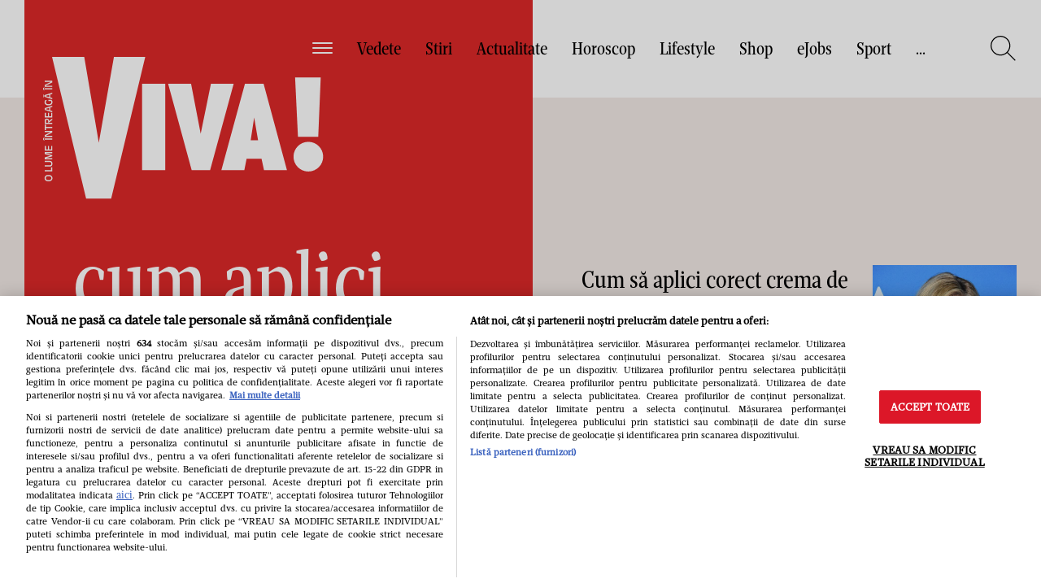

--- FILE ---
content_type: text/html; charset=UTF-8
request_url: https://www.viva.ro/tag/cum-aplici-corect-crema-de-ochi
body_size: 40168
content:
<!DOCTYPE html>
<!--[if lt IE 9 ]>
<html class="ie ie678 " lang="ro"><![endif]-->
<!--[if gte IE 9 ]>
<html class="ie " lang="ro"><![endif]-->
<!--[if !(IE)]><!-->
<html lang="ro"><!--<![endif]-->
<head>
        <link rel="manifest" href="/manifest.json" />
    <script type="a05c07d503acd17e40273ce6-text/javascript">var dataLayer=[];</script>

    <meta http-equiv="Content-Type" content="text/html; charset=utf-8" />
<meta name="viewport" content="width=device-width, initial-scale=1.0, maximum-scale=1.0, minimum-scale=1, user-scalable=no" />
<meta name="HandheldFriendly" content="true" />
<meta name="MobileOptimized" content="320" />
<meta name="apple-mobile-web-app-capable" content="yes" />
<meta name="referrer" content="origin-when-cross-origin">
<meta name="google-site-verification" content="2AMFXThdSfqkp4SdwQA00K6oYEZsc-Ks3_j6LthjDBQ"/>
<meta name='profitshareid' content='4b311a35b3623373e327306108540e75'/>
    <meta name="robots" content="index, follow, max-image-preview:large">



<link rel="preconnect" href="https://tags.crwdcntrl.net">
<link rel="preconnect" href="https://bcp.crwdcntrl.net">
<link rel="dns-prefetch" href="https://tags.crwdcntrl.net">
<link rel="dns-prefetch" href="https://bcp.crwdcntrl.net">

    
    <link rel="preload" as="font" type="font/woff2" crossorigin href="https://www.viva.ro/wp-content/themes/viva-nineteen/assets/fonts/Mafra-Bold.woff2" fetchpriority="high">
    <link rel="preload" as="font" type="font/woff2" crossorigin href="https://www.viva.ro/wp-content/themes/viva-nineteen/assets/fonts/Mafra-Book.woff2" fetchpriority="high">
    <link rel="preload" as="font" type="font/woff2" crossorigin href="https://www.viva.ro/wp-content/themes/viva-nineteen/assets/fonts/MafraCondensedDeck-Book.woff2" fetchpriority="high">
    <link rel="preload" as="font" type="font/woff" crossorigin href="https://www.viva.ro/wp-content/themes/viva-nineteen/assets/fonts/MafraCondensedDeck-Book.woff" fetchpriority="high">


        <style fetchpriority="high">
        /*!
 * Bootstrap v3.3.7 (http://getbootstrap.com)
 * Copyright 2011-2018 Twitter,  Inc.
 * Licensed under MIT (https://github.com/twbs/bootstrap/blob/master/LICENSE)
 */  /*!
* Generated using the Bootstrap Customizer (https://getbootstrap.com/docs/3.3/customize/?id=8b44fb65acc62e14e5142d9baf645683)
* Config saved to config.json and https://gist.github.com/8b44fb65acc62e14e5142d9baf645683
*//*! normalize.css v3.0.3 | MIT License | github.com/necolas/normalize.css */hr,img{border:0}body,figure{margin:0}html{font-family:sans-serif;-ms-text-size-adjust:100%;-webkit-text-size-adjust:100%}article,aside,details,figcaption,figure,footer,header,hgroup,main,menu,nav,section,summary{display:block}audio,canvas,progress,video{display:inline-block;vertical-align:baseline}audio:not([controls]){display:none;height:0}[hidden],template{display:none}a{background-color:transparent;color:#337ab7;text-decoration:none}a:active,a:hover{outline:0}abbr[title]{border-bottom:1px dotted}b,optgroup,strong{font-weight:700}dfn{font-style:italic}h1{font-size:2em;margin:.67em 0}mark{background:#ff0;color:#000}.small,small{font-size:40%}sub,sup{font-size:75%;line-height:0;position:relative;vertical-align:baseline}sup{top:-.5em}sub{bottom:-.25em}img{vertical-align:middle}svg:not(:root){overflow:hidden}hr{-webkit-box-sizing:content-box;-moz-box-sizing:content-box;box-sizing:content-box;height:0;margin-top:15px;margin-bottom:15px;border-top:1px solid #eee}pre,textarea{overflow:auto}code,kbd,pre,samp{font-family:monospace,monospace;font-size:1em}button,input,optgroup,select,textarea{color:inherit;font:inherit;margin:0}button{overflow:visible}button,select{text-transform:none}button,html input[type=button],input[type=reset],input[type=submit]{-webkit-appearance:button;cursor:pointer}button[disabled],html input[disabled]{cursor:default}button::-moz-focus-inner,input::-moz-focus-inner{border:0;padding:0}input[type=checkbox],input[type=radio]{-webkit-box-sizing:border-box;-moz-box-sizing:border-box;box-sizing:border-box;padding:0}input[type=number]::-webkit-inner-spin-button,input[type=number]::-webkit-outer-spin-button{height:auto}input[type=search]{-webkit-appearance:textfield;-webkit-box-sizing:content-box;-moz-box-sizing:content-box;box-sizing:content-box}input[type=search]::-webkit-search-cancel-button,input[type=search]::-webkit-search-decoration{-webkit-appearance:none}fieldset{border:1px solid silver;margin:0 2px;padding:.35em .625em .75em}.sr-only,legend{border:0}.sr-only,legend,td,th{padding:0}table{border-collapse:collapse;border-spacing:0}*,:after,:before{-webkit-box-sizing:border-box;-moz-box-sizing:border-box;box-sizing:border-box}html{font-size:10px;-webkit-tap-highlight-color:transparent}body{font-family:"Helvetica Neue",Helvetica,Arial,sans-serif;font-size:14px;line-height:1.42857143;color:#333;background-color:#fff}button,input,select,textarea{font-family:inherit;font-size:inherit;line-height:inherit}a:focus,a:hover{color:#23527c;text-decoration:underline}a:focus{outline:-webkit-focus-ring-color auto 5px;outline-offset:-2px}.img-responsive{display:block;max-width:100%;height:auto}.sr-only{position:absolute;width:1px;height:1px;margin:-1px;overflow:hidden;clip:rect(0, 0, 0, 0)}.sr-only-focusable:active,.sr-only-focusable:focus{position:static;width:auto;height:auto;margin:0;overflow:visible;clip:auto}.container,.container-fluid{margin-right:auto;margin-left:auto;padding-left:30px;padding-right:30px;width:1680px}[role=button]{cursor:pointer}@media (min-width: 768px){.container{width:740px}}@media (min-width: 992px){.container{width:960px}}@media (min-width: 1200px){.container{width:100%;max-width:1680px}}.row{margin-left:-30px;margin-right:-30px}.col-md-1,.col-md-10,.col-md-11,.col-md-12,.col-md-2,.col-md-3,.col-md-4,.col-md-5,.col-md-6,.col-md-7,.col-md-8,.col-md-9,.col-sm-1,.col-sm-10,.col-sm-11,.col-sm-12,.col-sm-2,.col-sm-3,.col-sm-4,.col-sm-5,.col-sm-6,.col-sm-7,.col-sm-8,.col-sm-9,.col-xs-1,.col-xs-10,.col-xs-11,.col-xs-12,.col-xs-2,.col-xs-3,.col-xs-4,.col-xs-5,.col-xs-6,.col-xs-7,.col-xs-8,.col-xs-9{position:relative;min-height:1px;padding-left:30px;padding-right:30px}.col-xs-1,.col-xs-10,.col-xs-11,.col-xs-12,.col-xs-2,.col-xs-3,.col-xs-4,.col-xs-5,.col-xs-6,.col-xs-7,.col-xs-8,.col-xs-9{float:left}.col-xs-12{width:100%}.col-xs-11{width:91.66666667%}.col-xs-10{width:83.33333333%}.col-xs-9{width:75%}.col-xs-8{width:66.66666667%}.col-xs-7{width:58.33333333%}.col-xs-6{width:50%}.col-xs-5{width:41.66666667%}.col-xs-4{width:33.33333333%}.col-xs-3{width:25%}.col-xs-2{width:16.66666667%}.col-xs-1{width:8.33333333%}.col-xs-pull-12{right:100%}.col-xs-pull-11{right:91.66666667%}.col-xs-pull-10{right:83.33333333%}.col-xs-pull-9{right:75%}.col-xs-pull-8{right:66.66666667%}.col-xs-pull-7{right:58.33333333%}.col-xs-pull-6{right:50%}.col-xs-pull-5{right:41.66666667%}.col-xs-pull-4{right:33.33333333%}.col-xs-pull-3{right:25%}.col-xs-pull-2{right:16.66666667%}.col-xs-pull-1{right:8.33333333%}.col-xs-pull-0{right:auto}.col-xs-push-12{left:100%}.col-xs-push-11{left:91.66666667%}.col-xs-push-10{left:83.33333333%}.col-xs-push-9{left:75%}.col-xs-push-8{left:66.66666667%}.col-xs-push-7{left:58.33333333%}.col-xs-push-6{left:50%}.col-xs-push-5{left:41.66666667%}.col-xs-push-4{left:33.33333333%}.col-xs-push-3{left:25%}.col-xs-push-2{left:16.66666667%}.col-xs-push-1{left:8.33333333%}.col-xs-push-0{left:auto}.col-xs-offset-12{margin-left:100%}.col-xs-offset-11{margin-left:91.66666667%}.col-xs-offset-10{margin-left:83.33333333%}.col-xs-offset-9{margin-left:75%}.col-xs-offset-8{margin-left:66.66666667%}.col-xs-offset-7{margin-left:58.33333333%}.col-xs-offset-6{margin-left:50%}.col-xs-offset-5{margin-left:41.66666667%}.col-xs-offset-4{margin-left:33.33333333%}.col-xs-offset-3{margin-left:25%}.col-xs-offset-2{margin-left:16.66666667%}.col-xs-offset-1{margin-left:8.33333333%}.col-xs-offset-0{margin-left:0}@media (min-width: 768px){.col-sm-1,.col-sm-10,.col-sm-11,.col-sm-12,.col-sm-2,.col-sm-3,.col-sm-4,.col-sm-5,.col-sm-6,.col-sm-7,.col-sm-8,.col-sm-9{float:left}.col-sm-12{width:100%}.col-sm-11{width:91.66666667%}.col-sm-10{width:83.33333333%}.col-sm-9{width:75%}.col-sm-8{width:66.66666667%}.col-sm-7{width:58.33333333%}.col-sm-6{width:50%}.col-sm-5{width:41.66666667%}.col-sm-4{width:33.33333333%}.col-sm-3{width:25%}.col-sm-2{width:16.66666667%}.col-sm-1{width:8.33333333%}.col-sm-pull-12{right:100%}.col-sm-pull-11{right:91.66666667%}.col-sm-pull-10{right:83.33333333%}.col-sm-pull-9{right:75%}.col-sm-pull-8{right:66.66666667%}.col-sm-pull-7{right:58.33333333%}.col-sm-pull-6{right:50%}.col-sm-pull-5{right:41.66666667%}.col-sm-pull-4{right:33.33333333%}.col-sm-pull-3{right:25%}.col-sm-pull-2{right:16.66666667%}.col-sm-pull-1{right:8.33333333%}.col-sm-pull-0{right:auto}.col-sm-push-12{left:100%}.col-sm-push-11{left:91.66666667%}.col-sm-push-10{left:83.33333333%}.col-sm-push-9{left:75%}.col-sm-push-8{left:66.66666667%}.col-sm-push-7{left:58.33333333%}.col-sm-push-6{left:50%}.col-sm-push-5{left:41.66666667%}.col-sm-push-4{left:33.33333333%}.col-sm-push-3{left:25%}.col-sm-push-2{left:16.66666667%}.col-sm-push-1{left:8.33333333%}.col-sm-push-0{left:auto}.col-sm-offset-12{margin-left:100%}.col-sm-offset-11{margin-left:91.66666667%}.col-sm-offset-10{margin-left:83.33333333%}.col-sm-offset-9{margin-left:75%}.col-sm-offset-8{margin-left:66.66666667%}.col-sm-offset-7{margin-left:58.33333333%}.col-sm-offset-6{margin-left:50%}.col-sm-offset-5{margin-left:41.66666667%}.col-sm-offset-4{margin-left:33.33333333%}.col-sm-offset-3{margin-left:25%}.col-sm-offset-2{margin-left:16.66666667%}.col-sm-offset-1{margin-left:8.33333333%}.col-sm-offset-0{margin-left:0}}@media (min-width: 992px){.col-md-1,.col-md-10,.col-md-11,.col-md-12,.col-md-2,.col-md-3,.col-md-4,.col-md-5,.col-md-6,.col-md-7,.col-md-8,.col-md-9{float:left}.col-md-12{width:100%}.col-md-11{width:91.66666667%}.col-md-10{width:83.33333333%}.col-md-9{width:75%}.col-md-8{width:66.66666667%}.col-md-7{width:58.33333333%}.col-md-6{width:50%}.col-md-5{width:41.66666667%}.col-md-4{width:33.33333333%}.col-md-3{width:25%}.col-md-2{width:16.66666667%}.col-md-1{width:8.33333333%}.col-md-pull-12{right:100%}.col-md-pull-11{right:91.66666667%}.col-md-pull-10{right:83.33333333%}.col-md-pull-9{right:75%}.col-md-pull-8{right:66.66666667%}.col-md-pull-7{right:58.33333333%}.col-md-pull-6{right:50%}.col-md-pull-5{right:41.66666667%}.col-md-pull-4{right:33.33333333%}.col-md-pull-3{right:25%}.col-md-pull-2{right:16.66666667%}.col-md-pull-1{right:8.33333333%}.col-md-pull-0{right:auto}.col-md-push-12{left:100%}.col-md-push-11{left:91.66666667%}.col-md-push-10{left:83.33333333%}.col-md-push-9{left:75%}.col-md-push-8{left:66.66666667%}.col-md-push-7{left:58.33333333%}.col-md-push-6{left:50%}.col-md-push-5{left:41.66666667%}.col-md-push-4{left:33.33333333%}.col-md-push-3{left:25%}.col-md-push-2{left:16.66666667%}.col-md-push-1{left:8.33333333%}.col-md-push-0{left:auto}.col-md-offset-12{margin-left:100%}.col-md-offset-11{margin-left:91.66666667%}.col-md-offset-10{margin-left:83.33333333%}.col-md-offset-9{margin-left:75%}.col-md-offset-8{margin-left:66.66666667%}.col-md-offset-7{margin-left:58.33333333%}.col-md-offset-6{margin-left:50%}.col-md-offset-5{margin-left:41.66666667%}.col-md-offset-4{margin-left:33.33333333%}.col-md-offset-3{margin-left:25%}.col-md-offset-2{margin-left:16.66666667%}.col-md-offset-1{margin-left:8.33333333%}.col-md-offset-0{margin-left:0}}@media (min-width: 1200px){.col-lg-1,.col-lg-10,.col-lg-11,.col-lg-12,.col-lg-2,.col-lg-3,.col-lg-4,.col-lg-5,.col-lg-6,.col-lg-7,.col-lg-8,.col-lg-9{float:left;padding-left:30px;padding-right:30px}.col-lg-12{width:100%}.col-lg-11{width:91.66666667%}.col-lg-10{width:83.33333333%}.col-lg-9{width:75%}.col-lg-8{width:66.66666667%}.col-lg-7{width:58.33333333%}.col-lg-6{width:50%}.col-lg-5{width:41.66666667%}.col-lg-4{width:33.33333333%}.col-lg-3{width:25%}.col-lg-2{width:16.66666667%}.col-lg-1{width:8.33333333%}.col-lg-pull-12{right:100%}.col-lg-pull-11{right:91.66666667%}.col-lg-pull-10{right:83.33333333%}.col-lg-pull-9{right:75%}.col-lg-pull-8{right:66.66666667%}.col-lg-pull-7{right:58.33333333%}.col-lg-pull-6{right:50%}.col-lg-pull-5{right:41.66666667%}.col-lg-pull-4{right:33.33333333%}.col-lg-pull-3{right:25%}.col-lg-pull-2{right:16.66666667%}.col-lg-pull-1{right:8.33333333%}.col-sm-pull-0{right:auto}.col-lg-push-12{left:100%}.col-lg-push-11{left:91.66666667%}.col-lg-push-10{left:83.33333333%}.col-lg-push-9{left:75%}.col-lg-push-8{left:66.66666667%}.col-lg-push-7{left:58.33333333%}.col-lg-push-6{left:50%}.col-lg-push-5{left:41.66666667%}.col-lg-push-4{left:33.33333333%}.col-lg-push-3{left:25%}.col-lg-push-2{left:16.66666667%}.col-lg-push-1{left:8.33333333%}.col-lg-push-0{left:auto}.col-lg-offset-12{margin-left:100%}.col-lg-offset-11{margin-left:91.66666667%}.col-lg-offset-10{margin-left:83.33333333%}.col-lg-offset-9{margin-left:75%}.col-lg-offset-8{margin-left:66.66666667%}.col-lg-offset-7{margin-left:58.33333333%}.col-lg-offset-6{margin-left:50%}.col-lg-offset-5{margin-left:41.66666667%}.col-lg-offset-4{margin-left:33.33333333%}.col-lg-offset-3{margin-left:25%}.col-lg-offset-2{margin-left:16.66666667%}.col-lg-offset-1{margin-left:8.33333333%}.col-lg-offset-0{margin-left:0}}.clearfix:after,.clearfix:before,.container-fluid:after,.container-fluid:before,.container:after,.container:before,.row:after,.row:before{content:" ";display:table}.clearfix:after,.container-fluid:after,.container:after,.row:after{clear:both}.center-block{display:block;margin-left:auto;margin-right:auto}.hide{display:none !important}.show{display:block !important}.hidden,.visible-lg,.visible-lg-block,.visible-lg-inline,.visible-lg-inline-block,.visible-md,.visible-md-block,.visible-md-inline,.visible-md-inline-block,.visible-sm,.visible-sm-block,.visible-sm-inline,.visible-sm-inline-block,.visible-xs,.visible-xs-block,.visible-xs-inline,.visible-xs-inline-block{display:none !important}.invisible{visibility:hidden}.text-hide{font:0/0 a;color:transparent;text-shadow:none;background-color:transparent;border:0}.affix{position:fixed}@media (max-width: 767px){.visible-xs{display:block !important}table.visible-xs{display:table !important}tr.visible-xs{display:table-row !important}td.visible-xs,th.visible-xs{display:table-cell !important}.visible-xs-block{display:block !important}.visible-xs-inline{display:inline !important}.visible-xs-inline-block{display:inline-block !important}.container{width:100%;padding:0 20px;margin:0}.col-md-1,.col-md-10,.col-md-11,.col-md-12,.col-md-2,.col-md-3,.col-md-4,.col-md-5,.col-md-6,.col-md-7,.col-md-8,.col-md-9,.col-sm-1,.col-sm-10,.col-sm-11,.col-sm-12,.col-sm-2,.col-sm-3,.col-sm-4,.col-sm-5,.col-sm-6,.col-sm-7,.col-sm-8,.col-sm-9,.col-xs-1,.col-xs-10,.col-xs-11,.col-xs-12,.col-xs-2,.col-xs-3,.col-xs-4,.col-xs-5,.col-xs-6,.col-xs-7,.col-xs-8,.col-xs-9{padding-left:20px;padding-right:20px}.row{margin-left:-20px;margin-right:-20px}}@media (min-width: 768px) and (max-width: 991px){.visible-sm{display:block !important}table.visible-sm{display:table !important}tr.visible-sm{display:table-row !important}td.visible-sm,th.visible-sm{display:table-cell !important}.visible-sm-block{display:block !important}.visible-sm-inline{display:inline !important}.visible-sm-inline-block{display:inline-block !important}.col-md-1,.col-md-10,.col-md-11,.col-md-12,.col-md-2,.col-md-3,.col-md-4,.col-md-5,.col-md-6,.col-md-7,.col-md-8,.col-md-9,.col-sm-1,.col-sm-10,.col-sm-11,.col-sm-12,.col-sm-2,.col-sm-3,.col-sm-4,.col-sm-5,.col-sm-6,.col-sm-7,.col-sm-8,.col-sm-9,.col-xs-1,.col-xs-10,.col-xs-11,.col-xs-12,.col-xs-2,.col-xs-3,.col-xs-4,.col-xs-5,.col-xs-6,.col-xs-7,.col-xs-8,.col-xs-9{padding-left:20px;padding-right:20px}.row{margin-left:-20px;margin-right:-20px}}@media (min-width: 992px) and (max-width: 1199px){.visible-md{display:block !important}table.visible-md{display:table !important}tr.visible-md{display:table-row !important}td.visible-md,th.visible-md{display:table-cell !important}.visible-md-block{display:block !important}.visible-md-inline{display:inline !important}.visible-md-inline-block{display:inline-block !important}.col-md-1,.col-md-10,.col-md-11,.col-md-12,.col-md-2,.col-md-3,.col-md-4,.col-md-5,.col-md-6,.col-md-7,.col-md-8,.col-md-9,.col-sm-1,.col-sm-10,.col-sm-11,.col-sm-12,.col-sm-2,.col-sm-3,.col-sm-4,.col-sm-5,.col-sm-6,.col-sm-7,.col-sm-8,.col-sm-9,.col-xs-1,.col-xs-10,.col-xs-11,.col-xs-12,.col-xs-2,.col-xs-3,.col-xs-4,.col-xs-5,.col-xs-6,.col-xs-7,.col-xs-8,.col-xs-9{padding-left:20px;padding-right:20px}.row{margin-left:-20px;margin-right:-20px}}@media (min-width: 1200px){.visible-lg{display:block !important}table.visible-lg{display:table !important}tr.visible-lg{display:table-row !important}td.visible-lg,th.visible-lg{display:table-cell !important}.visible-lg-block{display:block !important}.visible-lg-inline{display:inline !important}.visible-lg-inline-block{display:inline-block !important}.hidden-lg{display:none !important}}@media (max-width: 767px){.hidden-xs{display:none !important}}@media (min-width: 768px) and (max-width: 991px){.hidden-sm{display:none !important}}@media (min-width: 992px) and (max-width: 1199px){.hidden-md{display:none !important}}*,*:before,*:after{-webkit-box-sizing:border-box;-moz-box-sizing:border-box;box-sizing:border-box;-webkit-font-smoothing:antialiased}html{font-size:100%;-webkit-text-size-adjust:100%;-ms-text-size-adjust:100%}body{-webkit-font-smoothing:antialiased;font-family:"Mafra Book",Georgia;font-variant-ligatures:no-common-ligatures;font-weight:400;overflow-x:hidden;font-size:22px;line-height:34px;color:#000;width:100vw;overflow-y:scroll}body.body-no-scroll{overflow-y:hidden}body .base-font{font-family:"Mafra Book",Georgia}body .strawberry-ads{margin-bottom:60px;margin-right:auto;margin-left:auto;text-align:center;z-index:2}body>.strawberry-ads{margin-bottom:60px;margin-right:auto;margin-left:auto;text-align:center;position:relative}@media all and (min-width: 1200px){body>.strawberry-ads{margin-bottom:120px}}@media only screen and (-webkit-min-device-pixel-ratio: 1.5), only screen and (-o-min-device-pixel-ratio: 3 / 2), only screen and (min--moz-device-pixel-ratio: 1.5), only screen and (min-device-pixel-ratio: 1.5){body{width:100vw;overflow-y:scroll;overflow-x:hidden}}.container{max-width:1540px;margin:0 auto}.container.container-medium{max-width:1380px}@media all and (min-width: 1200px){.strawberry-ads--sticky{position:sticky;position:-webkit-sticky;top:20px}}ul{list-style-type:none;padding:0;margin:0}h1,h2,h3,h4,h5,h6,.art-categ,.art-title,.title-magazine-content,.category-magazine,.section-title{margin:0;font-weight:400;font-family:"Mafra Condensed Deck Book",Garamond,serif}h2,.categ,.art-categ,.category-magazine{font-size:50px;line-height:50px}@media all and (min-width: 768px){h2,.categ,.art-categ,.category-magazine{font-size:60px;line-height:60px}}@media all and (min-width: 1200px){h2,.categ,.art-categ,.category-magazine{font-size:100px;line-height:90px}}h3,.art-title,.title-magazine-content,.section-title{font-size:30px;line-height:35px}a{text-decoration:none;color:unset}a:hover,a:active,a:focus{text-decoration:none;color:unset}:focus{outline-color:transparent}p,.title-sec{margin-bottom:30px;margin-top:30px;font-size:22px;line-height:32px}@media all and (min-width: 768px){p,.title-sec{font-size:18px;line-height:26px}}@media all and (max-width: 375px){p,.title-sec{font-size:18px;line-height:24px}}.content img,.content iframe{max-width:100%}.scale-img img{transition:all .3s ease-in-out}.scale-img:hover img{transform:scale(1.1)}.btn-reset{border:none;background:none;outline:0}.img-responsive{display:block;max-width:100%;height:auto;margin:auto}.color-base{color:#dc2828}.color-white{color:#fff}.color-black{color:#000}.color-dark-red{color:#9d8176}.font-base{font-family:"Mafra Book",Georgia}.font-second{font-family:"Mafra Condensed Deck Book",Garamond,serif}.bk-base{background-color:#dc2828}.font-b{font-weight:700}.fw-400{font-weight:400}.font-l{font-weight:300}.font-i{font-style:italic}.font-size60{font-size:60px;line-height:65px}.font-size40{font-size:40px;line-height:45px}.font-size30{font-size:30px;line-height:35px}.font-size22{font-size:22px;line-height:28px}.font-size18{font-size:18px;line-height:26px}.font-size16{font-size:16px;line-height:22px}.font-size14{font-size:14px;line-height:18px}.visible{visibility:visible}.text-left{text-align:left}.text-right{text-align:right}.text-center{text-align:center}.float-l{float:left}.float-r{float:right}.rlt{position:relative}.top-0{top:0}.btm-0{bottom:0}.lf-0{left:0}.rg-0{right:0}.txt-center{text-align:center}.bg-section{background-color:#f2e9e5}.pd-lf-30{padding-left:30px}.pd-rg-30{padding-right:30px}.pd-lf-60{padding-left:60px}.pd-rg-60{padding-right:60px}.pd-top-30{padding-top:30px}.pd-bottom-30{padding-bottom:30px}.pd-top-60{padding-top:60px}.pd-bottom-60{padding-bottom:60px}.row-mobile{margin-left:-20px;margin-right:-20px}@media all and (min-width: 768px){.row-mobile{margin-left:0;margin-right:0}}@media all and (max-width: 767px){.row-mobile-0{margin-left:0;margin-right:0}}.mg-top-0{margin-top:0px}.mg-bottom-0{margin-bottom:0px}.mg-top-5{margin-top:5px}.mg-bottom-5{margin-bottom:5px}.mg-top-10{margin-top:10px}.mg-bottom-10{margin-bottom:10px}.mg-top-15{margin-top:15px}.mg-bottom-15{margin-bottom:15px}.mg-top-20{margin-top:20px}.mg-bottom-20{margin-bottom:20px}.mg-top-25{margin-top:25px}.mg-bottom-25{margin-bottom:25px}.mg-top-30{margin-top:30px}.mg-bottom-30{margin-bottom:30px}.mg-top-35{margin-top:35px}.mg-bottom-35{margin-bottom:35px}.mg-top-40{margin-top:40px}.mg-bottom-40{margin-bottom:40px}.mg-top-45{margin-top:45px}.mg-bottom-45{margin-bottom:45px}.mg-top-50{margin-top:50px}.mg-bottom-50{margin-bottom:50px}.mg-top-55{margin-top:55px}.mg-bottom-55{margin-bottom:55px}.mg-top-60{margin-top:60px}.mg-bottom-60{margin-bottom:60px}@media all and (min-width: 768px){.mg-top-tablet0{margin-top:0px}.mg-bottom-tablet0{margin-bottom:0px}.mg-top-tablet5{margin-top:5px}.mg-bottom-tablet5{margin-bottom:5px}.mg-top-tablet10{margin-top:10px}.mg-bottom-tablet10{margin-bottom:10px}.mg-top-tablet15{margin-top:15px}.mg-bottom-tablet15{margin-bottom:15px}.mg-top-tablet20{margin-top:20px}.mg-bottom-tablet20{margin-bottom:20px}.mg-top-tablet25{margin-top:25px}.mg-bottom-tablet25{margin-bottom:25px}.mg-top-tablet30{margin-top:30px}.mg-bottom-tablet30{margin-bottom:30px}.mg-top-tablet35{margin-top:35px}.mg-bottom-tablet35{margin-bottom:35px}.mg-top-tablet40{margin-top:40px}.mg-bottom-tablet40{margin-bottom:40px}.mg-top-tablet45{margin-top:45px}.mg-bottom-tablet45{margin-bottom:45px}.mg-top-tablet50{margin-top:50px}.mg-bottom-tablet50{margin-bottom:50px}.mg-top-tablet55{margin-top:55px}.mg-bottom-tablet55{margin-bottom:55px}.mg-top-tablet60{margin-top:60px}.mg-bottom-tablet60{margin-bottom:60px}.mg-lf-tablet60{margin-left:60px}.eq-height-tableta{display:-webkit-box;display:-ms-flexbox;display:-webkit-flex;display:flex;flex-wrap:wrap;-webkit-flex-wrap:wrap}.ovf-hidden-tablet{overflow:hidden}.mg-bottom-tablet0{margin-bottom:0}.mg-top-tablet0{margin-top:0}}@media all and (min-width: 1200px){.mg-top-desktop0{margin-top:0px}.mg-bottom-desktop0{margin-bottom:0px}.mg-top-desktop5{margin-top:5px}.mg-bottom-desktop5{margin-bottom:5px}.mg-top-desktop10{margin-top:10px}.mg-bottom-desktop10{margin-bottom:10px}.mg-top-desktop15{margin-top:15px}.mg-bottom-desktop15{margin-bottom:15px}.mg-top-desktop20{margin-top:20px}.mg-bottom-desktop20{margin-bottom:20px}.mg-top-desktop25{margin-top:25px}.mg-bottom-desktop25{margin-bottom:25px}.mg-top-desktop30{margin-top:30px}.mg-bottom-desktop30{margin-bottom:30px}.mg-top-desktop35{margin-top:35px}.mg-bottom-desktop35{margin-bottom:35px}.mg-top-desktop40{margin-top:40px}.mg-bottom-desktop40{margin-bottom:40px}.mg-top-desktop45{margin-top:45px}.mg-bottom-desktop45{margin-bottom:45px}.mg-top-desktop50{margin-top:50px}.mg-bottom-desktop50{margin-bottom:50px}.mg-top-desktop55{margin-top:55px}.mg-bottom-desktop55{margin-bottom:55px}.mg-top-desktop60{margin-top:60px}.mg-bottom-desktop60{margin-bottom:60px}.mg-top-desktop65{margin-top:65px}.mg-bottom-desktop65{margin-bottom:65px}.mg-top-desktop70{margin-top:70px}.mg-bottom-desktop70{margin-bottom:70px}.mg-top-desktop75{margin-top:75px}.mg-bottom-desktop75{margin-bottom:75px}.mg-top-desktop80{margin-top:80px}.mg-bottom-desktop80{margin-bottom:80px}.mg-top-desktop85{margin-top:85px}.mg-bottom-desktop85{margin-bottom:85px}.mg-top-desktop90{margin-top:90px}.mg-bottom-desktop90{margin-bottom:90px}.mg-top-desktop95{margin-top:95px}.mg-bottom-desktop95{margin-bottom:95px}.mg-top-desktop100{margin-top:100px}.mg-bottom-desktop100{margin-bottom:100px}}.ovf-hidden{overflow:hidden}.text-more-red{color:#dc2828;font-size:28px}@media all and (min-width: 768px){.text-more-red{font-size:18px}}@media all and (max-width: 1199px){.flow-x-scroll{overflow-x:scroll;white-space:nowrap;-webkit-overflow-scrolling:touch}}@media all and (max-width: 1199px){.flow-x-scroll .scroll-articles{display:inline-block;float:none;white-space:normal;vertical-align:top}}@media all and (max-width: 767px){.flow-x-scroll-mobile{overflow-x:scroll;white-space:nowrap}}@media all and (max-width: 767px){.flow-x-scroll-mobile .scroll-articles{display:inline-block;float:none;white-space:normal;vertical-align:top}}@media all and (min-width: 768px){.news-item-mg{margin-left:10%}}@media all and (min-width: 992px){.news-item-mg{margin-left:20%}}.clearboth{clear:both}.art-categ{font-size:18px;line-height:18px}@media all and (max-width: 767px){.pd-only-mob-0{padding-left:0;padding-right:0}}@media all and (max-width: 767px){.pd-only-mob{padding-left:20px;padding-right:20px}}.z-index-1{z-index:1}.z-index-2{z-index:2}.z-index-3{z-index:3}@media all and (min-width: 768px){.has-sidebar-300{width:calc(100% - 300px)}}@media all and (min-width: 768px){.sidebar-300{width:300px}}.d-flex-wrap{display:-webkit-box;display:-ms-flexbox;display:-webkit-flex;display:flex;flex-wrap:wrap;-webkit-flex-wrap:wrap}.flex-justify-center{justify-content:center}.text-italic{font-style:italic}.d-flex{display:-webkit-box;display:-ms-flexbox;display:-webkit-flex;display:flex}.d-block{display:block}.d-inline-block{display:inline-block}.align-center{align-items:center}.text-uppercase{text-transform:uppercase}.text-underline{text-decoration:underline}.label-button{display:inline-block;font-size:18px;line-height:18px;background:red;color:white;padding:10px 24px;border-radius:2px;text-transform:uppercase}.img-opacity-box:before{content:"";background-color:#000;opacity:0.5;top:0;left:0;bottom:0;right:0;position:absolute;z-index:-1}.play-video{content:"";display:inline-block;position:absolute;height:60px;width:60px;line-height:60px;text-align:center;-webkit-border-radius:50%;border:1px solid #fff;left:50%;top:50%;transform:translate(-50%, -50%)}@media all and (min-width: 1200px){.play-video{height:81px;width:80px;line-height:80px}}@media all and (min-width: 1200px){.play-video{height:110px;width:110px;line-height:110px}}.play-video:before{width:0;height:0;border-style:solid;border-width:0.5em 0 0.5em 0.7em;border-color:transparent transparent transparent #fff;content:"";position:absolute;left:53%;top:50%;transform:translate(-50%, -50%)}.play-video-small{height:60px;width:60px;line-height:60px}@media all and (min-width: 768px){.play-video-small{height:60px;width:60px;line-height:60px}}@media all and (min-width: 1200px){.play-video-small{height:80px;width:80px;line-height:80px}}.row--fix-safari:before{display:none}.black-hover:hover{color:black}.section-scroll{position:relative}.section-scroll:after{display:block;content:'';z-index:1;position:absolute;bottom:15px;right:0;height:56px;width:40px;transition:all .3s linear;background:-moz-linear-gradient(right, rgba(242,233,229,0.6) 0%, #f2e9e5 100%);background:-webkit-linear-gradient(right, rgba(242,233,229,0.6) 0%, #f2e9e5 100%);background:linear-gradient(to right, rgba(242,233,229,0.6) 0%, #f2e9e5 100%);filter:progid:DXImageTransform.Microsoft.gradient( startColorstr='#00ffffff', endColorstr='#ffffff',GradientType=0 )}@media all and (min-width: 992px){.section-scroll:after{display:none}}.section-scroll:before{content:url(wp-content/themes/viva-nineteen/assets/images/ui/arrow-right-simple.svg);display:block;position:absolute;right:0;z-index:2;height:42px;top:50%;transform:translate(-50%, -50%)}@media all and (min-width: 992px){.section-scroll:before{display:none}}.color-base-hover:hover{color:#dc2828}.color-base-hover:hover svg polygon{fill:#dc2828}.color-base-hover:hover svg path{fill:#dc2828}.btn-more-text{border:1px solid #dc2828;border-radius:50%;text-align:center;margin:auto;font-size:18px;height:300px;width:300px;line-height:300px}@media (min-width: 768px) and (max-width: 1199px){.btn-more-text{margin-top:-90px}}@media all and (min-width: 1200px){.btn-more-text{height:450px;width:450px;line-height:450px}}@media all and (max-width: 767px){.btn-more-text{margin-top:-90px}}@media all and (max-width: 375px){.btn-more-text{height:270px;width:270px;line-height:270px;margin-top:-65px}}.btn-more-text:hover{border:1px solid #000;color:#000}.btn-more-text:hover svg{position:relative;-webkit-animation:runright 1s;animation:runright 1s;-webkit-animation-timing-function:ease;animation-timing-function:ease;animation-fill-mode:forwards}@-webkit-keyframes runright{from{left:0}to{left:20px}}@keyframes runright{from{left:0}to{left:20px}}.btn-more-text:hover svg path{fill:#000}.btn-more-text a{line-height:34px;position:relative;z-index:1;display:inline-block;font-size:22px;text-shadow:1px 1px #ffffff}.btn-more-text a .svg-arrow-rg{height:12px;margin-left:10px}.latest-video{display:block;position:relative;padding-top:56.25%;width:100%}.latest-video iframe,.latest-video .thumb_video{display:block;position:absolute;width:100% !important;height:100% !important;top:0;left:0;right:0;bottom:0}.thumb{position:relative}.thumb a{position:relative;display:block}.thumb a .post-icon{height:40px;width:45px;display:block;position:absolute;bottom:5px;left:5px;background-color:#dc2828;background-repeat:no-repeat;background-position-x:center;background-size:contain;background-position-y:center}@media all and (max-width: 375px){.thumb a .post-icon{height:30px;width:35px}}.thumb a .post-icon--gallery{background-image:url("https://www.viva.ro/wp-content/themes/viva-nineteen/assets/images/foto-icon.svg")}.thumb a .post-icon--video{background-image:url("https://www.viva.ro/wp-content/themes/viva-nineteen/assets/images/video-icon.svg")}a.thumb{position:relative}a.thumb .post-icon{height:40px;width:45px;display:block;position:absolute;bottom:5px;left:5px;background-color:#dc2828;background-repeat:no-repeat;background-position-x:center;background-size:contain;background-position-y:center;z-index:1}@media all and (max-width: 375px){a.thumb .post-icon{height:30px;width:35px}}a.thumb .post-icon--gallery{background-image:url("https://www.viva.ro/wp-content/themes/viva-nineteen/assets/images/foto-icon.svg")}a.thumb .post-icon--video{background-image:url("https://www.viva.ro/wp-content/themes/viva-nineteen/assets/images/video-icon.svg")}#onetrust-banner-sdk{animation-name:none !important;bottom:0 !important}@media all and (max-width: 767px){#onesignal-bell-container.onesignal-reset.onesignal-bell-container-bottom-left{bottom:-20px !important;left:-20px !important}}@font-face{font-family:'Mafra Book';src:url("/wp-content/themes/viva-nineteen/assets/fonts/Mafra-Book.woff2") format("woff2"),url("/wp-content/themes/viva-nineteen/assets/fonts/Mafra-Book.woff") format("woff");font-weight:normal;font-style:normal;font-display:swap}@font-face{font-family:'Mafra Bold';src:url("/wp-content/themes/viva-nineteen/assets/fonts/Mafra-Bold.woff2") format("woff2"),url("/wp-content/themes/viva-nineteen/assets/fonts/Mafra-Bold.woff") format("woff");font-weight:normal;font-style:normal;font-display:swap}@font-face{font-family:'Mafra Condensed Deck Book';src:url("/wp-content/themes/viva-nineteen/assets/fonts/MafraCondensedDeck-Book.woff2") format("woff2"),url("/wp-content/themes/viva-nineteen/assets/fonts/MafraCondensedDeck-Book.woff") format("woff");font-weight:normal;font-style:normal;font-display:swap}@media all and (max-width: 767px){.nav-main{background:#dc2828}}.nav-main .container-nav{align-items:center;display:flex;justify-content:space-between}.nav-main .container-nav:after{width:calc(100% - 60px);display:none}@media (min-width: 768px) and (max-width: 1199px){.nav-main .container-nav{position:relative}}@media all and (min-width: 1200px){.nav-main .container-nav{height:120px;position:relative}.nav-main .container-nav:after{content:" ";display:block;width:calc(50% - 60px);height:113px;position:absolute}}.nav-main .container-nav .logo-header{z-index:2;position:absolute;margin-top:111px;margin-left:24px}@media all and (min-width: 768px){.nav-main .container-nav .logo-header{margin-top:120px}}@media all and (max-width: 767px){.nav-main .container-nav .logo-header{width:50%;top:0;margin-top:10px;margin-left:-16px}}@media (min-width: 768px) and (max-width: 1199px){.nav-main .container-nav .logo-header{margin-top:124px}}@media all and (max-width: 767px){.nav-main .container-nav .logo-header img{height:100%}}.nav-main .container-nav #main-menu{justify-content:flex-end;display:flex;align-items:center;z-index:2}@media all and (min-width: 1200px){.nav-main .container-nav #main-menu{justify-content:flex-end}}.nav-main .container-nav #main-menu .section-icon-menu{margin-right:30px}@media all and (max-width: 1199px){.nav-main .container-nav #main-menu .section-icon-menu{position:absolute;top:26px;right:0;margin-right:90px}}@media all and (max-width: 767px){.nav-main .container-nav #main-menu .section-icon-menu{right:-10px;top:26px;margin-right:30px}}@media all and (max-width: 480px){.nav-main .container-nav #main-menu .section-icon-menu{top:15px}}.nav-main .container-nav #main-menu .section-icon-menu .icon-menu{display:block}@media all and (max-width: 1199px){.nav-main .container-nav #main-menu .section-icon-menu .icon-menu{height:34px;float:right}}@media all and (min-width: 1200px){.nav-main .container-nav #main-menu .section-icon-menu .icon-menu:hover .line:before{position:relative;-webkit-animation:runtop 0.2ms;animation:runtop 0.2ms;-webkit-animation-timing-function:linear;animation-timing-function:linear;animation-fill-mode:forwards}@-webkit-keyframes runtop{from{top:6px}to{top:-10px}}@keyframes runtop{from{top:6px}to{top:-10px}}.nav-main .container-nav #main-menu .section-icon-menu .icon-menu:hover .line:after{position:relative;-webkit-animation:runbottom 0.2ms;animation:runbottom 0.2ms;-webkit-animation-timing-function:linear;animation-timing-function:linear;animation-fill-mode:forwards}@-webkit-keyframes runbottom{from{top:7px}to{top:9px}}@keyframes runbottom{from{top:7px}to{top:9px}}}.nav-main .container-nav #main-menu .section-icon-menu .icon-menu .line{background-color:white}.nav-main .container-nav #main-menu .section-icon-menu .icon-menu .line:before,.nav-main .container-nav #main-menu .section-icon-menu .icon-menu .line:after{background-color:#fff}.nav-main .container-nav #main-menu .section-icon-menu .icon-menu-text{margin-right:10px;margin-left:30px;font-size:22px;line-height:22px;color:white}@media all and (min-width: 1200px){.nav-main .container-nav #main-menu .section-icon-menu .icon-menu-text{display:none}}.nav-main .container-nav #main-menu .menu-item{margin-right:30px;color:black;position:relative}@media all and (max-width: 1199px){.nav-main .container-nav #main-menu .menu-item{display:none}}@media all and (min-width: 1200px){.nav-main .container-nav #main-menu .menu-item:hover:before{background:#000;content:"";display:inline-block;height:2px;width:100%;position:absolute;top:-3px}}.nav-main .container-nav #main-menu .next-menu{margin-right:30px}@media all and (max-width: 1199px){.nav-main .container-nav #main-menu .next-menu{display:none}}.nav-main .container-nav #main-menu .search-icon{display:inherit;margin-left:50px}@media all and (max-width: 1199px){.nav-main .container-nav #main-menu .search-icon{display:none}}.nav-main .container-nav .logo-header{top:0;margin-top:10px;z-index:2}@media all and (min-width: 768px){.nav-main .container-nav .logo-header{margin-left:23px}}@media all and (min-width: 1200px){.nav-main .container-nav .logo-header{margin-top:70px}}@media all and (min-width: 1599px){.nav-main .container-nav .logo-header{margin-top:73px}}.nav-main .container-nav .logo-header .img-responsive{width:345px}@media all and (min-width: 1599px){.nav-main .container-nav .logo-header .img-responsive{width:400px}}.icon-menu{width:25px;height:55px}.icon-menu .line{display:block;background-color:#000;height:2px;left:0;right:0;position:absolute;top:50%;margin-top:-2px;border-radius:1px;transition:background 0s .3s}.icon-menu .line:before{content:" ";display:block;background-color:#000;height:2px;position:absolute;top:-6px;left:0;width:100%;border-radius:1px;transition-duration:.3s,.3s;transition-delay:.3s,0s;transition-property:top,transform}.icon-menu .line:after{content:" ";display:block;background-color:#000;height:2px;position:absolute;bottom:-6px;left:0;width:100%;border-radius:1px;transition-duration:.3s,.3s;transition-delay:.3s,0s;transition-property:bottom,transform}@media all and (min-width: 1200px){.branding .section-branding .all-art{padding-left:60px;padding-top:45px}}.section-branding .sidebar-right-banner{float:left;width:300px}.section-branding .container__section-branding{z-index:2;background:transparent}.section-branding .branding-mobile{height:600px}.section-branding .branding-mobile img{height:100%;width:auto;max-width:initial}@media all and (min-width: 1200px){.section-branding .all-art{width:calc(100% - 300px);float:left;padding-right:60px;background:white;margin-top:0}}@media all and (max-width: 767px){.section-branding .all-art{margin-bottom:0}}.section-branding .all-art .row__all-art{flex-wrap:wrap;display:-webkit-box;display:-ms-flexbox;display:-webkit-flex;display:flex;-webkit-flex-wrap:wrap}@media all and (max-width: 767px){.section-branding .all-art .row__all-art .art .thumb{margin-top:0;padding:0}}@media all and (max-width: 767px){.section-branding .all-art .row__all-art .art .art-text{margin-top:20px;margin-bottom:20px}}@media all and (max-width: 767px){.section-branding .btn-more-text{position:relative;margin-top:-88px}}@media all and (max-width: 767px){.section-branding .btn-more-text .link-btn{vertical-align:middle;position:absolute;left:50%;top:50%;width:100%;transform:translate(-50%, -50%);-webkit-transform:translate(-50%, -50%);-ms-transform:translate(-50%, -50%);-moz-transform:translate(-50%, -50%);-o-transform:translate(-50%, -50%)}}.hero .eq-height-tablet-special{flex-wrap:nowrap;-webkit-flex-wrap:nowrap}@media all and (max-width: 1199px){.hero .eq-height-tablet-special{flex-direction:column}}@media all and (max-width: 767px){.hero .eq-height-tablet-special .art-middle{background-color:#dc2828;padding-bottom:25px;padding-top:60px}}@media all and (min-width: 1200px){.hero .eq-height-tablet-special .art-middle{margin-top:-121px}}@media all and (min-width: 768px){.hero .eq-height-tablet-special .art-middle .in-art-middle{padding-left:60px;padding-right:60px;padding-top:75px;padding-bottom:40px}}@media all and (min-width: 1200px){.hero .eq-height-tablet-special .art-middle .in-art-middle{padding-top:169px}}@media all and (min-width: 768px){.hero .eq-height-tablet-special .art-middle .magazine-hero{margin-left:120px;z-index:2}}@media all and (min-width: 768px){.hero .eq-height-tablet-special .art-middle .magazine-hero .text-left{width:70%;padding-right:36px;font-size:30px;line-height:35px}}.hero .eq-height-tablet-special .art-middle .magazine-hero .img-coperta{-ms-transform:skewY(-7deg) rotate(12deg) scaleY(0.9) perspective(584px) rotateX(27deg);transform:skewY(-7deg) rotate(12deg) scaleY(0.9) perspective(584px) rotateX(27deg)}@media all and (min-width: 768px){.hero .eq-height-tablet-special .art-middle .magazine-hero .img-coperta{width:30%;display:block;position:absolute;right:31px;top:-30px}}@media all and (min-width: 1200px){.hero .eq-height-tablet-special .col-right .col-right-row{display:flex;flex-wrap:wrap;align-content:space-around}}@media all and (min-width: 1200px){.hero .eq-height-tablet-special .col-right .col-right-row .art-small:first-child{padding-top:0}}@media all and (min-width: 1200px){.hero .eq-height-tablet-special .col-right .col-right-row .art-small{margin-bottom:0;padding-bottom:0}}@media all and (max-width: 767px){.hero .eq-height-tablet-special .col-right .col-right-row .art-small{padding-top:30px}}@media all and (min-width: 1200px){.hero .eq-height-tablet-special .col-right .col-right-row .art-small .news-item{width:67%;padding-right:15px;float:left}}@media all and (min-width: 1200px){.hero .eq-height-tablet-special .col-right .col-right-row .art-small .thumb{width:33%;float:right;margin-bottom:0}}.menu-mobile{display:none}@media all and (max-width: 1199px){.menu-mobile{display:inline-flex;left:20px;top:100%;position:fixed;z-index:5;-webkit-transition:all linear .15s;-moz-transition:all linear .15s;-ms-transition:all linear .15s;-o-transition:all linear .15s;transition:all linear .15s}.menu-mobile__btn{flex-direction:column;padding:13px;border-radius:51px;height:80px;width:80px;line-height:80px;margin-right:10px;cursor:pointer}.menu-mobile__btn .icon{height:20px;margin:auto;margin-top:10px}.menu-mobile__btn .icon--search{margin-top:5px;height:25px}.menu-mobile.nav-down{top:100%}.menu-mobile.nav-up{top:calc(100% - 120px)}.menu-mobile--visible{top:calc(100% - 100px)}}.search-results .nav-main,.search-no-results .nav-main,.page-template-abonamente .nav-main,.page-template-echipa .nav-main,.page-template-contact .nav-main,.page-template-page-abonare-newsletter .nav-main,.page-template-revista .nav-main,.page-template-reviste .nav-main,.error404 .nav-main{background:transparent}.search-results .nav-main .container-nav,.search-no-results .nav-main .container-nav,.page-template-abonamente .nav-main .container-nav,.page-template-echipa .nav-main .container-nav,.page-template-contact .nav-main .container-nav,.page-template-page-abonare-newsletter .nav-main .container-nav,.page-template-revista .nav-main .container-nav,.page-template-reviste .nav-main .container-nav,.error404 .nav-main .container-nav{display:flex;flex-direction:column;height:auto}.search-results .nav-main .container-nav .logo-header,.search-no-results .nav-main .container-nav .logo-header,.page-template-abonamente .nav-main .container-nav .logo-header,.page-template-echipa .nav-main .container-nav .logo-header,.page-template-contact .nav-main .container-nav .logo-header,.page-template-page-abonare-newsletter .nav-main .container-nav .logo-header,.page-template-revista .nav-main .container-nav .logo-header,.page-template-reviste .nav-main .container-nav .logo-header,.error404 .nav-main .container-nav .logo-header{order:2;align-self:flex-start;position:relative;margin-top:0;margin-left:0}@media all and (max-width: 1199px){.search-results .nav-main .container-nav .logo-header,.search-no-results .nav-main .container-nav .logo-header,.page-template-abonamente .nav-main .container-nav .logo-header,.page-template-echipa .nav-main .container-nav .logo-header,.page-template-contact .nav-main .container-nav .logo-header,.page-template-page-abonare-newsletter .nav-main .container-nav .logo-header,.page-template-revista .nav-main .container-nav .logo-header,.page-template-reviste .nav-main .container-nav .logo-header,.error404 .nav-main .container-nav .logo-header{margin-top:20px}}.search-results .nav-main .container-nav #main-menu,.search-no-results .nav-main .container-nav #main-menu,.page-template-abonamente .nav-main .container-nav #main-menu,.page-template-echipa .nav-main .container-nav #main-menu,.page-template-contact .nav-main .container-nav #main-menu,.page-template-page-abonare-newsletter .nav-main .container-nav #main-menu,.page-template-revista .nav-main .container-nav #main-menu,.page-template-reviste .nav-main .container-nav #main-menu,.error404 .nav-main .container-nav #main-menu{align-self:flex-end}@media all and (max-width: 1199px){.search-results .nav-main .container-nav #main-menu .section-icon-menu,.search-no-results .nav-main .container-nav #main-menu .section-icon-menu,.page-template-abonamente .nav-main .container-nav #main-menu .section-icon-menu,.page-template-echipa .nav-main .container-nav #main-menu .section-icon-menu,.page-template-contact .nav-main .container-nav #main-menu .section-icon-menu,.page-template-page-abonare-newsletter .nav-main .container-nav #main-menu .section-icon-menu,.page-template-revista .nav-main .container-nav #main-menu .section-icon-menu,.page-template-reviste .nav-main .container-nav #main-menu .section-icon-menu,.error404 .nav-main .container-nav #main-menu .section-icon-menu{top:50px;margin-right:0;right:20px}}@media all and (max-width: 767px){.search-results .nav-main .container-nav #main-menu .section-icon-menu,.search-no-results .nav-main .container-nav #main-menu .section-icon-menu,.page-template-abonamente .nav-main .container-nav #main-menu .section-icon-menu,.page-template-echipa .nav-main .container-nav #main-menu .section-icon-menu,.page-template-contact .nav-main .container-nav #main-menu .section-icon-menu,.page-template-page-abonare-newsletter .nav-main .container-nav #main-menu .section-icon-menu,.page-template-revista .nav-main .container-nav #main-menu .section-icon-menu,.page-template-reviste .nav-main .container-nav #main-menu .section-icon-menu,.error404 .nav-main .container-nav #main-menu .section-icon-menu{top:30px}}@media all and (max-width: 375px){.search-results .nav-main .container-nav #main-menu .section-icon-menu,.search-no-results .nav-main .container-nav #main-menu .section-icon-menu,.page-template-abonamente .nav-main .container-nav #main-menu .section-icon-menu,.page-template-echipa .nav-main .container-nav #main-menu .section-icon-menu,.page-template-contact .nav-main .container-nav #main-menu .section-icon-menu,.page-template-page-abonare-newsletter .nav-main .container-nav #main-menu .section-icon-menu,.page-template-revista .nav-main .container-nav #main-menu .section-icon-menu,.page-template-reviste .nav-main .container-nav #main-menu .section-icon-menu,.error404 .nav-main .container-nav #main-menu .section-icon-menu{top:25px}}.search-results .nav-main .container-nav #main-menu .section-icon-menu .icon-menu-text,.search-no-results .nav-main .container-nav #main-menu .section-icon-menu .icon-menu-text,.page-template-abonamente .nav-main .container-nav #main-menu .section-icon-menu .icon-menu-text,.page-template-echipa .nav-main .container-nav #main-menu .section-icon-menu .icon-menu-text,.page-template-contact .nav-main .container-nav #main-menu .section-icon-menu .icon-menu-text,.page-template-page-abonare-newsletter .nav-main .container-nav #main-menu .section-icon-menu .icon-menu-text,.page-template-revista .nav-main .container-nav #main-menu .section-icon-menu .icon-menu-text,.page-template-reviste .nav-main .container-nav #main-menu .section-icon-menu .icon-menu-text,.error404 .nav-main .container-nav #main-menu .section-icon-menu .icon-menu-text{color:black}.search-results .nav-main .container-nav #main-menu .section-icon-menu .icon-menu .line,.search-no-results .nav-main .container-nav #main-menu .section-icon-menu .icon-menu .line,.page-template-abonamente .nav-main .container-nav #main-menu .section-icon-menu .icon-menu .line,.page-template-echipa .nav-main .container-nav #main-menu .section-icon-menu .icon-menu .line,.page-template-contact .nav-main .container-nav #main-menu .section-icon-menu .icon-menu .line,.page-template-page-abonare-newsletter .nav-main .container-nav #main-menu .section-icon-menu .icon-menu .line,.page-template-revista .nav-main .container-nav #main-menu .section-icon-menu .icon-menu .line,.page-template-reviste .nav-main .container-nav #main-menu .section-icon-menu .icon-menu .line,.error404 .nav-main .container-nav #main-menu .section-icon-menu .icon-menu .line{background-color:black}.search-results .nav-main .container-nav #main-menu .section-icon-menu .icon-menu .line:after,.search-no-results .nav-main .container-nav #main-menu .section-icon-menu .icon-menu .line:after,.page-template-abonamente .nav-main .container-nav #main-menu .section-icon-menu .icon-menu .line:after,.page-template-echipa .nav-main .container-nav #main-menu .section-icon-menu .icon-menu .line:after,.page-template-contact .nav-main .container-nav #main-menu .section-icon-menu .icon-menu .line:after,.page-template-page-abonare-newsletter .nav-main .container-nav #main-menu .section-icon-menu .icon-menu .line:after,.page-template-revista .nav-main .container-nav #main-menu .section-icon-menu .icon-menu .line:after,.page-template-reviste .nav-main .container-nav #main-menu .section-icon-menu .icon-menu .line:after,.error404 .nav-main .container-nav #main-menu .section-icon-menu .icon-menu .line:after{background-color:black}.search-results .nav-main .container-nav #main-menu .section-icon-menu .icon-menu .line:before,.search-no-results .nav-main .container-nav #main-menu .section-icon-menu .icon-menu .line:before,.page-template-abonamente .nav-main .container-nav #main-menu .section-icon-menu .icon-menu .line:before,.page-template-echipa .nav-main .container-nav #main-menu .section-icon-menu .icon-menu .line:before,.page-template-contact .nav-main .container-nav #main-menu .section-icon-menu .icon-menu .line:before,.page-template-page-abonare-newsletter .nav-main .container-nav #main-menu .section-icon-menu .icon-menu .line:before,.page-template-revista .nav-main .container-nav #main-menu .section-icon-menu .icon-menu .line:before,.page-template-reviste .nav-main .container-nav #main-menu .section-icon-menu .icon-menu .line:before,.error404 .nav-main .container-nav #main-menu .section-icon-menu .icon-menu .line:before{background-color:black}#gdpr-close .close{font-size:31px;height:40px;width:40px;line-height:37px;border:1px solid black;background:transparent;border-radius:30px;margin-right:20px;margin-top:15px;margin-left:15px;display:flex;flex-wrap:wrap;align-items:center;justify-content:center;padding:0}#gdpr-close .close span{color:#dc2828}@media all and (max-width: 767px){button.qc-cmp-button.qc-cmp-save-and-exit{width:100%;clear:both}}.magazine-book{display:block;float:right;width:160px;height:215px;margin:0;padding:0;transform:translate3d(0, 0, 0)}.magazine-book .cover-entry{display:block;position:relative;width:160px;height:215px;margin:0;padding:0;list-style:none;perspective-origin:0 50% 0;perspective:800px;-webkit-transform:translate3d(0, 0, 0)}.magazine-book .cover-entry .page{display:block;position:absolute;left:0;top:0;right:0}.magazine-book .cover-entry>div{width:160px;height:215px;padding:0;margin:0;zoom:0.88;filter:progid:DXImageTransform.Microsoft.gradient(gradientType=1, startColorstr='#FF000000', endColorstr='#FFEDEDED');background-size:100%;transform-origin:0 50% 0;transform-style:preserve-3d;transition:all 0.5s cubic-bezier(0.25, 1, 0.25, 1)}@media all and (min-width: 1200px){.magazine-book .cover-entry>div{zoom:1}}.cover__thumb{z-index:3;display:block;background:#f2e9e5;position:absolute;left:0;top:0;right:0;transform:rotateY(0deg) translateZ(0px);background-image:url([data-uri]);box-shadow:6px 4px 7px #a5a4a4;width:160px;height:215px}.cover__thumb img{width:100%;height:100%}.magazine-book .page1{transform:rotateY(-40deg);box-shadow:6px 4px 7px #a5a4a4}.magazine-book .page2{transform:rotateY(-36deg);box-shadow:6px 4px 7px #a5a4a4}.magazine-book .page3{transform:rotateY(-31deg);box-shadow:6px 9px 14px #a5a4a4}.magazine-book .cover__thumb{transform:rotateY(-43deg)}.section-title.vertical-cut{font-size:60px;line-height:70px;position:relative;overflow:hidden}@media all and (min-width: 768px){.section-title.vertical-cut{font-size:40px;line-height:45px}}@media all and (min-width: 992px){.section-title.vertical-cut{font-size:50px;line-height:55px}}@media all and (min-width: 1200px){.section-title.vertical-cut{font-size:90px;line-height:80px}}@media all and (max-width: 767px){.section-title.vertical-cut{text-align:center}}@media all and (max-width: 767px){.section-title.vertical-cut-mobile{font-size:40px;line-height:45px;text-align:center;margin-bottom:30px}}@media all and (max-width: 480px){.section-title.vertical-cut-mobile{font-size:30px;line-height:35px;text-align:center}}.section-title.vertical-cut .section-title__text{height:100%}@media all and (min-width: 768px){.section-title.vertical-cut .section-title__text:before{left:-30px;top:12px;display:inline-block;content:'';position:absolute;background:#dc2828;width:100%;height:1px;transform:rotate(-30deg);transform-origin:right bottom}}@media all and (max-width: 1199px){.category .nav-main .container-nav .logo-header,.post-type-archive-actori .nav-main .container-nav .logo-header,.archive .nav-main .container-nav .logo-header{margin-left:0;width:350px;display:block}}@media all and (max-width: 767px){.category .nav-main .container-nav .logo-header,.post-type-archive-actori .nav-main .container-nav .logo-header,.archive .nav-main .container-nav .logo-header{width:250px;display:block}}@media all and (max-width: 480px){.category .nav-main .container-nav .logo-header,.post-type-archive-actori .nav-main .container-nav .logo-header,.archive .nav-main .container-nav .logo-header{width:162px}}.category .nav-main .container-nav #main-menu .section-icon-menu,.post-type-archive-actori .nav-main .container-nav #main-menu .section-icon-menu,.archive .nav-main .container-nav #main-menu .section-icon-menu{margin-right:30px}@media all and (min-width: 1200px){.category .hero-category .eq-height-tableta,.post-type-archive-actori .hero-category .eq-height-tableta,.archive .hero-category .eq-height-tableta{margin-left:0}}@media all and (min-width: 768px){.category .hero-category .eq-height-tableta .art-middle .news-item,.post-type-archive-actori .hero-category .eq-height-tableta .art-middle .news-item,.archive .hero-category .eq-height-tableta .art-middle .news-item{margin-top:220px}}@media all and (min-width: 992px){.category .hero-category .eq-height-tableta .art-middle .news-item,.post-type-archive-actori .hero-category .eq-height-tableta .art-middle .news-item,.archive .hero-category .eq-height-tableta .art-middle .news-item{margin-top:235px}}@media all and (max-width: 767px){.category .hero-category .eq-height-tableta .art-middle .news-item,.post-type-archive-actori .hero-category .eq-height-tableta .art-middle .news-item,.archive .hero-category .eq-height-tableta .art-middle .news-item{margin-bottom:0;margin-left:0;margin-right:0;margin-top:120px}}@media all and (max-width: 480px){.category .hero-category .eq-height-tableta .art-middle .news-item,.post-type-archive-actori .hero-category .eq-height-tableta .art-middle .news-item,.archive .hero-category .eq-height-tableta .art-middle .news-item{margin-top:70px}}@media all and (min-width: 1200px){.category .hero-category .eq-height-tableta .art-middle .news-item,.post-type-archive-actori .hero-category .eq-height-tableta .art-middle .news-item,.archive .hero-category .eq-height-tableta .art-middle .news-item{margin-top:264px}}.category .hero-category .eq-height-tableta .art-middle .news-item .categ,.post-type-archive-actori .hero-category .eq-height-tableta .art-middle .news-item .categ,.archive .hero-category .eq-height-tableta .art-middle .news-item .categ{margin-left:0}@media all and (max-width: 1199px){.category .hero-category .eq-height-tableta .art-middle .news-item .categ,.post-type-archive-actori .hero-category .eq-height-tableta .art-middle .news-item .categ,.archive .hero-category .eq-height-tableta .art-middle .news-item .categ{margin-bottom:40px}}@media all and (min-width: 1200px){.category .hero-category .eq-height-tableta .col-right,.post-type-archive-actori .hero-category .eq-height-tableta .col-right,.archive .hero-category .eq-height-tableta .col-right{padding-left:60px}}@media all and (min-width: 768px){.category .hero-category .eq-height-tableta .col-right .art-small,.post-type-archive-actori .hero-category .eq-height-tableta .col-right .art-small,.archive .hero-category .eq-height-tableta .col-right .art-small{margin-bottom:30px}}@media all and (max-width: 1199px){.category .banner-in-box>.strawberry-ads,.post-type-archive-actori .banner-in-box>.strawberry-ads,.archive .banner-in-box>.strawberry-ads{margin-bottom:40px}}@media all and (min-width: 1200px){.category .section-branding,.post-type-archive-actori .section-branding,.archive .section-branding{margin-bottom:0}}.category .section-branding .all-art .head-branding,.post-type-archive-actori .section-branding .all-art .head-branding,.archive .section-branding .all-art .head-branding{display:block}.category .section-branding .all-art .head-branding .categ-title,.post-type-archive-actori .section-branding .all-art .head-branding .categ-title,.archive .section-branding .all-art .head-branding .categ-title{font-size:60px;line-height:65px}@media all and (min-width: 1200px){.category .section-branding .all-art .head-branding .categ-title,.post-type-archive-actori .section-branding .all-art .head-branding .categ-title,.archive .section-branding .all-art .head-branding .categ-title{font-size:150px;line-height:140px;text-align:left}}@media all and (min-width: 1200px){.category .section-branding .all-art .head-branding .categ-title--big,.post-type-archive-actori .section-branding .all-art .head-branding .categ-title--big,.archive .section-branding .all-art .head-branding .categ-title--big{text-align:left;font-size:150px;line-height:130px}}@media all and (min-width: 768px){.category .section-branding .btn-more-text:after,.post-type-archive-actori .section-branding .btn-more-text:after,.archive .section-branding .btn-more-text:after{display:inline-block;content:'';position:absolute;background:#e3e3d9;left:0;top:18px;width:100%;height:1.2px}}@media all and (min-width: 768px){.category .section-branding .btn-more-text,.post-type-archive-actori .section-branding .btn-more-text,.archive .section-branding .btn-more-text{height:auto;border:0;display:block;line-height:20px;margin-bottom:45px;background:white;border-radius:0;position:relative;z-index:1;padding-left:25px;padding-right:25px;width:60%;margin-left:auto;margin-right:auto;clear:left;top:0;transform:translate(0px, 0px);left:auto}}@media all and (min-width: 992px){.category .section-branding .btn-more-text:after,.post-type-archive-actori .section-branding .btn-more-text:after,.archive .section-branding .btn-more-text:after{width:calc(100% - 50px);margin-left:25px}}@media all and (min-width: 1200px){.category .section-branding .btn-more-text,.post-type-archive-actori .section-branding .btn-more-text,.archive .section-branding .btn-more-text{width:calc(100% - 300px)}}@media all and (min-width: 768px){.category .section-branding .btn-more-text .link-btn,.post-type-archive-actori .section-branding .btn-more-text .link-btn,.archive .section-branding .btn-more-text .link-btn{background:white;z-index:1;position:relative;padding-left:25px;padding-right:25px}}@media all and (min-width: 768px){.category .section-branding .btn-more-text .svg-arrow-rg,.post-type-archive-actori .section-branding .btn-more-text .svg-arrow-rg,.archive .section-branding .btn-more-text .svg-arrow-rg{display:none}}.category .section-branding+.strawberry-ads,.post-type-archive-actori .section-branding+.strawberry-ads,.archive .section-branding+.strawberry-ads{margin-bottom:100px}@media all and (max-width: 1199px){.category .section-branding+.strawberry-ads,.post-type-archive-actori .section-branding+.strawberry-ads,.archive .section-branding+.strawberry-ads{margin-bottom:50px}}@media all and (min-width: 768px){.category .section-magazine,.post-type-archive-actori .section-magazine,.archive .section-magazine{margin-bottom:0}}@media all and (min-width: 1200px){.category .section-magazine .btn-more-text,.post-type-archive-actori .section-magazine .btn-more-text,.archive .section-magazine .btn-more-text{margin-top:-120px}}@media all and (min-width: 1200px){.category .pagination,.post-type-archive-actori .pagination,.archive .pagination{margin-bottom:50px;margin-top:-15px}}.category>.strawberry-ads{margin-bottom:60px}@media all and (min-width: 1200px){.category>.strawberry-ads{margin-bottom:120px}}.category .section-filter-categ:after{background:#dc2828;content:"";height:1px;width:100%;margin:0;display:block}.category .section-filter-categ__subtitlu{cursor:pointer;display:flex;flex-wrap:wrap;justify-content:space-between}@media all and (max-width: 375px){.category .section-filter-categ__subtitlu{font-size:22px}}.category .section-filter-categ__subtitlu .arrow{transform:rotateZ(90deg);height:30px;margin:0}@media all and (max-width: 375px){.category .section-filter-categ__subtitlu .arrow{height:20px}}.category .section-filter-categ__subtitlu.active .arrow{transform:rotateZ(270deg)}.category .section-filter-categ__list{display:none}.category .hero .eq-height-tablet-special .col-right .col-right-row .art-small{padding-top:0}@media all and (min-width: 768px){.category .hero .eq-height-tablet-special .col-right .col-right-row .art-small{margin-top:30px}}@media all and (min-width: 768px){.category .hero .eq-height-tablet-special .col-right .col-right-row .art-small{margin-bottom:30px}}.category .hero .eq-height-tablet-special .art-middle{background-repeat:no-repeat;background-size:cover}.category .hero .eq-height-tablet-special .art-middle .article-only-mobile .news-item{margin-top:25px}@media all and (max-width: 767px){.category .hero-category--default{background:transparent}}@media (min-width: 768px) and (max-width: 1199px){.category .hero-category--default .col-right{padding:0}}@media all and (min-width: 1200px){.category .hero-category--default .col-right{padding-right:0}}@media all and (min-width: 1200px){.category .hero-category--default .col-right .col-right-row .art-small{padding:0}}@media all and (max-width: 767px){.category .hero-category--default .row.eq-height-tableta{margin-right:0;margin-left:0}}@media all and (min-width: 1200px){.category .hero-category--default .row.eq-height-tableta{margin-right:0;margin-left:0}}.pagination{display:flex;font-size:90px;line-height:90px;justify-content:center;font-family:"Mafra Condensed Deck Book",Garamond,serif;clear:left}@media all and (max-width: 767px){.pagination{font-size:60px;line-height:60px;margin-bottom:50px}}.pagination li{margin-right:30px}@media all and (max-width: 767px){.pagination li{display:none}}.pagination li:nth-last-child(2) .pagination__coma{display:none}.pagination li .max-pages{font-size:30px;position:relative;top:30px}.pagination li .max-pages:before{background:#dc2828;content:"";display:inline-block;height:1px;width:74px;margin-right:30px;position:absolute;margin-bottom:8px;transform:rotate(-39deg);top:4px;left:-37px;right:0}@media all and (max-width: 767px){.pagination li.pagination__arrow{display:block}}.pagination li.pagination__arrow--prev{margin-right:60px}@media all and (max-width: 375px){.pagination li.pagination__arrow--prev{margin-right:50px}}.pagination li.pagination__arrow--next{margin-left:60px;margin-right:0}@media all and (max-width: 375px){.pagination li.pagination__arrow--next{margin-left:50px}}.pagination li.pagination__active{color:#dc2828;position:relative;margin-right:30px}@media all and (max-width: 767px){.pagination li.pagination__active{display:block;margin-right:0}}.hero-author{padding:10px;color:#fff;padding-bottom:40px;font-family:"Open Sans", sans-serif;min-height:86px}@media all and (min-width: 768px){.hero-author{min-height:121px}}@media all and (min-width: 768px){.hero-author .person-wrapper--has-avatar{padding-left:120px;min-height:100px}}.hero-author .person-wrapper--has-avatar .thumb img{border-radius:100%}.hero-author .person-wrapper{position:relative;display:flex;flex-wrap:wrap;align-items:center}.hero-author .person-wrapper .box-lf{flex:1}.hero-author .person-wrapper .thumb{float:left;width:66px;padding-bottom:66px;border-radius:100px;margin:0 15px 0 0;position:relative;height:0}@media all and (min-width: 768px){.hero-author .person-wrapper .thumb{width:100px;padding-bottom:100px;position:absolute;top:0;left:0;margin:0;float:none}}.hero-author .person-wrapper .thumb img{position:absolute;top:0;right:0;bottom:0;left:0;width:100%;height:100%;object-fit:cover;object-position:top}.hero-author .person-wrapper .thumb img.no-image{border-radius:unset}.author-social{list-style-type:none;display:flex;flex-wrap:wrap;font-size:14px;margin-top:12px;line-height:1.4;margin-bottom:0}@media all and (min-width: 768px){.author-social{font-size:16px}}@media all and (min-width: 1200px){.author-social{font-size:18px}}.author-social li{width:100%;margin-bottom:5px}@media all and (min-width: 768px){.author-social li{width:auto;padding-right:30px}}.author-social li img{margin-right:8px;height:auto;width:16px;vertical-align:middle}@media all and (min-width: 768px){.author-social li img{height:20px;width:auto}}@media all and (min-width: 1200px){.author-social li img{height:24px}}.author-social li a{display:block}@media all and (max-width: 767px){.tax-autor .hero .art-middle .news-item{margin-top:10px !important}}.tax-autor .title-main{line-height:1;display:block;width:100%}@media all and (max-width: 767px){.tax-autor .title-main{font-size:25px !important;margin-bottom:0}}@media all and (max-width: 767px){.tax-autor .title-main span{display:block}}.tax-autor .subtitle-main{color:#fff;font-size:27px;line-height:normal;margin-bottom:15px}@media all and (max-width: 767px){.tax-autor .subtitle-main{font-size:24px !important}}.tax-autor .author-social span{display:none}.tax-autor .auth-value{font-size:16px;line-height:normal}.tax-autor .auth-section{justify-content:space-between;flex-wrap:wrap}@media all and (max-width: 767px){.tax-autor .auth-section .item-with-nr div{font-size:14px}}.tax-autor .item-with-nr{align-items:center;width:calc(50% - 40px)}.tax-autor .item-with-nr__label{font-size:20px;padding:4px 10px;background-color:#fff;color:#dc2828;line-height:normal;font-weight:700;margin-right:5px;border-radius:4px}.tax-autor .item-with-img{margin-bottom:10px;align-items:center}.tax-autor .item-with-img .auth_thumb{margin-right:5px;height:30px;width:30px}.tax-autor .items-default{width:100%}@media all and (min-width: 768px){.tax-autor .items-default{width:calc(50% - 40px)}}.tax-autor .items-default .logo-and-title{display:flex;align-items:center;flex-wrap:wrap;width:100%}.tax-autor .items-default .logo-and-title .auth-title{line-height:normal;margin-left:8px;font-weight:700}.tax-autor .items-default .auth-value{padding-left:25px;width:calc(100% - 20px);border-left:1px solid #c0c0c0b5;margin-left:15px;margin-top:3px}@media all and (min-width: 768px){.tax-autor .items-default .auth-value{margin-bottom:10px}}.tax-autor .items-default .auth-value__item{padding:5px 0}.tax-autor .items-default.long-text{width:100%}.tax-autor .width-100{width:100%}.tax-autor .auth-value ul,.tax-autor .auth-value ol{padding-left:17px}.tax-autor .author-social{padding-left:0}.tax-autor .author-social li{width:auto;padding-right:15px}@media all and (max-width: 767px){.tax-autor .author-social li{padding-right:15px}}.tax-autor .author-social li:last-child{padding-right:0}.tax-autor .author-social li img{margin-right:0;width:30px;height:30px}.tax-autor div.description-p p{margin-top:0;font-size:14px !important;font-weight:normal !important;margin-bottom:20px;line-height:normal}@media all and (min-width: 768px){.tax-autor div.description-p p{font-size:16px !important}}.category.category-video .nav-main,.category.category-galerie-foto-vedete-si-evenimente .nav-main,.category.post-type-archive-actori .nav-main,.archive.category-video .nav-main,.archive.category-galerie-foto-vedete-si-evenimente .nav-main,.archive.post-type-archive-actori .nav-main{position:absolute;width:100%}.category.category-video .nav-main .container-nav #main-menu .menu-item,.category.category-galerie-foto-vedete-si-evenimente .nav-main .container-nav #main-menu .menu-item,.category.post-type-archive-actori .nav-main .container-nav #main-menu .menu-item,.archive.category-video .nav-main .container-nav #main-menu .menu-item,.archive.category-galerie-foto-vedete-si-evenimente .nav-main .container-nav #main-menu .menu-item,.archive.post-type-archive-actori .nav-main .container-nav #main-menu .menu-item{color:#fff}.category.category-video .nav-main .container-nav #main-menu .next-menu,.category.category-galerie-foto-vedete-si-evenimente .nav-main .container-nav #main-menu .next-menu,.category.post-type-archive-actori .nav-main .container-nav #main-menu .next-menu,.archive.category-video .nav-main .container-nav #main-menu .next-menu,.archive.category-galerie-foto-vedete-si-evenimente .nav-main .container-nav #main-menu .next-menu,.archive.post-type-archive-actori .nav-main .container-nav #main-menu .next-menu{color:#fff}.category.category-video .nav-main .container-nav #main-menu .search-icon svg,.category.category-galerie-foto-vedete-si-evenimente .nav-main .container-nav #main-menu .search-icon svg,.category.post-type-archive-actori .nav-main .container-nav #main-menu .search-icon svg,.archive.category-video .nav-main .container-nav #main-menu .search-icon svg,.archive.category-galerie-foto-vedete-si-evenimente .nav-main .container-nav #main-menu .search-icon svg,.archive.post-type-archive-actori .nav-main .container-nav #main-menu .search-icon svg{fill:#fff}.category.category-video .nav-main .container-nav #main-menu .search-icon:hover svg,.category.category-galerie-foto-vedete-si-evenimente .nav-main .container-nav #main-menu .search-icon:hover svg,.category.post-type-archive-actori .nav-main .container-nav #main-menu .search-icon:hover svg,.archive.category-video .nav-main .container-nav #main-menu .search-icon:hover svg,.archive.category-galerie-foto-vedete-si-evenimente .nav-main .container-nav #main-menu .search-icon:hover svg,.archive.post-type-archive-actori .nav-main .container-nav #main-menu .search-icon:hover svg{fill:#fff}.category.category-video .nav-main .container-nav #main-menu .search-icon:hover svg path,.category.category-galerie-foto-vedete-si-evenimente .nav-main .container-nav #main-menu .search-icon:hover svg path,.category.post-type-archive-actori .nav-main .container-nav #main-menu .search-icon:hover svg path,.archive.category-video .nav-main .container-nav #main-menu .search-icon:hover svg path,.archive.category-galerie-foto-vedete-si-evenimente .nav-main .container-nav #main-menu .search-icon:hover svg path,.archive.post-type-archive-actori .nav-main .container-nav #main-menu .search-icon:hover svg path{fill:#fff}.category.category-video .hero,.category.category-galerie-foto-vedete-si-evenimente .hero,.category.post-type-archive-actori .hero,.archive.category-video .hero,.archive.category-galerie-foto-vedete-si-evenimente .hero,.archive.post-type-archive-actori .hero{padding-top:120px;background-repeat:no-repeat;background-size:cover}@media (min-width: 768px) and (max-width: 1199px){.category.category-video .hero,.category.category-galerie-foto-vedete-si-evenimente .hero,.category.post-type-archive-actori .hero,.archive.category-video .hero,.archive.category-galerie-foto-vedete-si-evenimente .hero,.archive.post-type-archive-actori .hero{margin-bottom:30px}}@media all and (max-width: 767px){.category.category-video .hero,.category.category-galerie-foto-vedete-si-evenimente .hero,.category.post-type-archive-actori .hero,.archive.category-video .hero,.archive.category-galerie-foto-vedete-si-evenimente .hero,.archive.post-type-archive-actori .hero{margin-bottom:30px;background-repeat:repeat;background-size:contain}}@media all and (min-width: 1200px){.category.category-video .hero,.category.category-galerie-foto-vedete-si-evenimente .hero,.category.post-type-archive-actori .hero,.archive.category-video .hero,.archive.category-galerie-foto-vedete-si-evenimente .hero,.archive.post-type-archive-actori .hero{margin-bottom:0}}.category.category-video .hero .categ.mobile,.category.category-galerie-foto-vedete-si-evenimente .hero .categ.mobile,.category.post-type-archive-actori .hero .categ.mobile,.archive.category-video .hero .categ.mobile,.archive.category-galerie-foto-vedete-si-evenimente .hero .categ.mobile,.archive.post-type-archive-actori .hero .categ.mobile{font-size:80px;line-height:30px;margin-bottom:30px}@media all and (max-width: 767px){.category.category-video .hero .categ.mobile,.category.category-galerie-foto-vedete-si-evenimente .hero .categ.mobile,.category.post-type-archive-actori .hero .categ.mobile,.archive.category-video .hero .categ.mobile,.archive.category-galerie-foto-vedete-si-evenimente .hero .categ.mobile,.archive.post-type-archive-actori .hero .categ.mobile{margin-top:60px}}@media all and (max-width: 480px){.category.category-video .hero .categ.mobile,.category.category-galerie-foto-vedete-si-evenimente .hero .categ.mobile,.category.post-type-archive-actori .hero .categ.mobile,.archive.category-video .hero .categ.mobile,.archive.category-galerie-foto-vedete-si-evenimente .hero .categ.mobile,.archive.post-type-archive-actori .hero .categ.mobile{margin-top:15px}}.category.category-video .hero .categ-text.mobile,.category.category-galerie-foto-vedete-si-evenimente .hero .categ-text.mobile,.category.post-type-archive-actori .hero .categ-text.mobile,.archive.category-video .hero .categ-text.mobile,.archive.category-galerie-foto-vedete-si-evenimente .hero .categ-text.mobile,.archive.post-type-archive-actori .hero .categ-text.mobile{font-size:16px;line-height:20px;margin-bottom:20px}.category.category-video .hero .categ-text.mobile p,.category.category-galerie-foto-vedete-si-evenimente .hero .categ-text.mobile p,.category.post-type-archive-actori .hero .categ-text.mobile p,.archive.category-video .hero .categ-text.mobile p,.archive.category-galerie-foto-vedete-si-evenimente .hero .categ-text.mobile p,.archive.post-type-archive-actori .hero .categ-text.mobile p{margin:0}.category.category-video .hero .category-list-mobile,.category.category-galerie-foto-vedete-si-evenimente .hero .category-list-mobile,.category.post-type-archive-actori .hero .category-list-mobile,.archive.category-video .hero .category-list-mobile,.archive.category-galerie-foto-vedete-si-evenimente .hero .category-list-mobile,.archive.post-type-archive-actori .hero .category-list-mobile{overflow-x:auto;white-space:nowrap;display:flex;align-items:stretch;overflow-y:hidden;position:relative;-webkit-overflow-scrolling:auto;color:#000;font-size:34px;line-height:34px;font-family:"Mafra Condensed Deck Book",Garamond,serif;padding-top:25px;padding-bottom:28px}.category.category-video .hero .category-list-mobile .item-categ-list,.category.category-galerie-foto-vedete-si-evenimente .hero .category-list-mobile .item-categ-list,.category.post-type-archive-actori .hero .category-list-mobile .item-categ-list,.archive.category-video .hero .category-list-mobile .item-categ-list,.archive.category-galerie-foto-vedete-si-evenimente .hero .category-list-mobile .item-categ-list,.archive.post-type-archive-actori .hero .category-list-mobile .item-categ-list{color:#000;margin-right:30px}.category.category-video .hero .category-list-mobile .item-categ-list.item-categ-list-tot,.category.category-galerie-foto-vedete-si-evenimente .hero .category-list-mobile .item-categ-list.item-categ-list-tot,.category.post-type-archive-actori .hero .category-list-mobile .item-categ-list.item-categ-list-tot,.archive.category-video .hero .category-list-mobile .item-categ-list.item-categ-list-tot,.archive.category-galerie-foto-vedete-si-evenimente .hero .category-list-mobile .item-categ-list.item-categ-list-tot,.archive.post-type-archive-actori .hero .category-list-mobile .item-categ-list.item-categ-list-tot{color:#dc2828}.category.category-video .hero .category-list-mobile .item-categ-list:last-child,.category.category-galerie-foto-vedete-si-evenimente .hero .category-list-mobile .item-categ-list:last-child,.category.post-type-archive-actori .hero .category-list-mobile .item-categ-list:last-child,.archive.category-video .hero .category-list-mobile .item-categ-list:last-child,.archive.category-galerie-foto-vedete-si-evenimente .hero .category-list-mobile .item-categ-list:last-child,.archive.post-type-archive-actori .hero .category-list-mobile .item-categ-list:last-child{padding-right:30px}@media all and (min-width: 768px){.category.category-video .hero .container-hero,.category.category-galerie-foto-vedete-si-evenimente .hero .container-hero,.category.post-type-archive-actori .hero .container-hero,.archive.category-video .hero .container-hero,.archive.category-galerie-foto-vedete-si-evenimente .hero .container-hero,.archive.post-type-archive-actori .hero .container-hero{position:relative}}@media all and (min-width: 768px) and (min-width: 1200px){.category.category-video .hero .container-hero,.category.category-galerie-foto-vedete-si-evenimente .hero .container-hero,.category.post-type-archive-actori .hero .container-hero,.archive.category-video .hero .container-hero,.archive.category-galerie-foto-vedete-si-evenimente .hero .container-hero,.archive.post-type-archive-actori .hero .container-hero{margin-top:150px}}@media all and (max-width: 767px){.category.category-video .hero .container-hero .row-art,.category.category-galerie-foto-vedete-si-evenimente .hero .container-hero .row-art,.category.post-type-archive-actori .hero .container-hero .row-art,.archive.category-video .hero .container-hero .row-art,.archive.category-galerie-foto-vedete-si-evenimente .hero .container-hero .row-art,.archive.post-type-archive-actori .hero .container-hero .row-art{background:white}}@media all and (max-width: 767px){.category.category-video .hero .container-hero .row-art .art,.category.category-galerie-foto-vedete-si-evenimente .hero .container-hero .row-art .art,.category.post-type-archive-actori .hero .container-hero .row-art .art,.archive.category-video .hero .container-hero .row-art .art,.archive.category-galerie-foto-vedete-si-evenimente .hero .container-hero .row-art .art,.archive.post-type-archive-actori .hero .container-hero .row-art .art{padding:0}}@media all and (min-width: 768px){.category.category-video .hero .container-hero .row-art .art:last-child,.category.category-galerie-foto-vedete-si-evenimente .hero .container-hero .row-art .art:last-child,.category.post-type-archive-actori .hero .container-hero .row-art .art:last-child,.archive.category-video .hero .container-hero .row-art .art:last-child,.archive.category-galerie-foto-vedete-si-evenimente .hero .container-hero .row-art .art:last-child,.archive.post-type-archive-actori .hero .container-hero .row-art .art:last-child{display:flex;flex-wrap:wrap}}@media all and (min-width: 768px){.category.category-video .hero .container-hero .row-art .art:last-child .thumb,.category.category-galerie-foto-vedete-si-evenimente .hero .container-hero .row-art .art:last-child .thumb,.category.post-type-archive-actori .hero .container-hero .row-art .art:last-child .thumb,.archive.category-video .hero .container-hero .row-art .art:last-child .thumb,.archive.category-galerie-foto-vedete-si-evenimente .hero .container-hero .row-art .art:last-child .thumb,.archive.post-type-archive-actori .hero .container-hero .row-art .art:last-child .thumb{order:2}}@media all and (min-width: 1200px){.category.category-video .hero .container-hero .row-art .art:last-child .news-item .art-title,.category.category-galerie-foto-vedete-si-evenimente .hero .container-hero .row-art .art:last-child .news-item .art-title,.category.post-type-archive-actori .hero .container-hero .row-art .art:last-child .news-item .art-title,.archive.category-video .hero .container-hero .row-art .art:last-child .news-item .art-title,.archive.category-galerie-foto-vedete-si-evenimente .hero .container-hero .row-art .art:last-child .news-item .art-title,.archive.post-type-archive-actori .hero .container-hero .row-art .art:last-child .news-item .art-title{font-size:40px;line-height:45px}}@media all and (min-width: 768px){.category.category-video .hero .container-hero .row-art .art:last-child .news-item .art-text,.category.category-galerie-foto-vedete-si-evenimente .hero .container-hero .row-art .art:last-child .news-item .art-text,.category.post-type-archive-actori .hero .container-hero .row-art .art:last-child .news-item .art-text,.archive.category-video .hero .container-hero .row-art .art:last-child .news-item .art-text,.archive.category-galerie-foto-vedete-si-evenimente .hero .container-hero .row-art .art:last-child .news-item .art-text,.archive.post-type-archive-actori .hero .container-hero .row-art .art:last-child .news-item .art-text{margin-bottom:25px}}@media all and (min-width: 1200px){.category.category-video .hero .container-hero .row-art .art:last-child .news-item .art-text,.category.category-galerie-foto-vedete-si-evenimente .hero .container-hero .row-art .art:last-child .news-item .art-text,.category.post-type-archive-actori .hero .container-hero .row-art .art:last-child .news-item .art-text,.archive.category-video .hero .container-hero .row-art .art:last-child .news-item .art-text,.archive.category-galerie-foto-vedete-si-evenimente .hero .container-hero .row-art .art:last-child .news-item .art-text,.archive.post-type-archive-actori .hero .container-hero .row-art .art:last-child .news-item .art-text{font-size:18px;line-height:26px}}@media all and (min-width: 768px){.category.category-video .hero .container-hero .row-art .art:first-child .news-item .art-text,.category.category-galerie-foto-vedete-si-evenimente .hero .container-hero .row-art .art:first-child .news-item .art-text,.category.post-type-archive-actori .hero .container-hero .row-art .art:first-child .news-item .art-text,.archive.category-video .hero .container-hero .row-art .art:first-child .news-item .art-text,.archive.category-galerie-foto-vedete-si-evenimente .hero .container-hero .row-art .art:first-child .news-item .art-text,.archive.post-type-archive-actori .hero .container-hero .row-art .art:first-child .news-item .art-text{display:none}}@media all and (min-width: 1200px){.category.category-video .hero .container-hero .row-art .art:first-child .news-item .art-title,.category.category-galerie-foto-vedete-si-evenimente .hero .container-hero .row-art .art:first-child .news-item .art-title,.category.post-type-archive-actori .hero .container-hero .row-art .art:first-child .news-item .art-title,.archive.category-video .hero .container-hero .row-art .art:first-child .news-item .art-title,.archive.category-galerie-foto-vedete-si-evenimente .hero .container-hero .row-art .art:first-child .news-item .art-title,.archive.post-type-archive-actori .hero .container-hero .row-art .art:first-child .news-item .art-title{font-size:30px;line-height:35px}}@media all and (min-width: 768px){.category.category-video .hero .container-hero .row-art .art .news-item .art-categ,.category.category-galerie-foto-vedete-si-evenimente .hero .container-hero .row-art .art .news-item .art-categ,.category.post-type-archive-actori .hero .container-hero .row-art .art .news-item .art-categ,.archive.category-video .hero .container-hero .row-art .art .news-item .art-categ,.archive.category-galerie-foto-vedete-si-evenimente .hero .container-hero .row-art .art .news-item .art-categ,.archive.post-type-archive-actori .hero .container-hero .row-art .art .news-item .art-categ{color:white}}@media all and (min-width: 768px){.category.category-video .hero .container-hero .row-art .art .news-item .art-title,.category.category-galerie-foto-vedete-si-evenimente .hero .container-hero .row-art .art .news-item .art-title,.category.post-type-archive-actori .hero .container-hero .row-art .art .news-item .art-title,.archive.category-video .hero .container-hero .row-art .art .news-item .art-title,.archive.category-galerie-foto-vedete-si-evenimente .hero .container-hero .row-art .art .news-item .art-title,.archive.post-type-archive-actori .hero .container-hero .row-art .art .news-item .art-title{color:white}}@media all and (min-width: 768px){.category.category-video .hero .container-hero .row-art .art .news-item .art-text,.category.category-galerie-foto-vedete-si-evenimente .hero .container-hero .row-art .art .news-item .art-text,.category.post-type-archive-actori .hero .container-hero .row-art .art .news-item .art-text,.archive.category-video .hero .container-hero .row-art .art .news-item .art-text,.archive.category-galerie-foto-vedete-si-evenimente .hero .container-hero .row-art .art .news-item .art-text,.archive.post-type-archive-actori .hero .container-hero .row-art .art .news-item .art-text{color:white}}@media all and (max-width: 767px){.category.category-video .hero .container-hero .row-art .strawberry-ads,.category.category-galerie-foto-vedete-si-evenimente .hero .container-hero .row-art .strawberry-ads,.category.post-type-archive-actori .hero .container-hero .row-art .strawberry-ads,.archive.category-video .hero .container-hero .row-art .strawberry-ads,.archive.category-galerie-foto-vedete-si-evenimente .hero .container-hero .row-art .strawberry-ads,.archive.post-type-archive-actori .hero .container-hero .row-art .strawberry-ads{margin-bottom:60px}}@media all and (min-width: 768px){.category.category-video .hero .container-hero .categ-box,.category.category-galerie-foto-vedete-si-evenimente .hero .container-hero .categ-box,.category.post-type-archive-actori .hero .container-hero .categ-box,.archive.category-video .hero .container-hero .categ-box,.archive.category-galerie-foto-vedete-si-evenimente .hero .container-hero .categ-box,.archive.post-type-archive-actori .hero .container-hero .categ-box{position:absolute;bottom:121px;left:0;right:0;display:inline-block;text-align:center}}@media all and (min-width: 1200px){.category.category-video .hero .container-hero .categ-box,.category.category-galerie-foto-vedete-si-evenimente .hero .container-hero .categ-box,.category.post-type-archive-actori .hero .container-hero .categ-box,.archive.category-video .hero .container-hero .categ-box,.archive.category-galerie-foto-vedete-si-evenimente .hero .container-hero .categ-box,.archive.post-type-archive-actori .hero .container-hero .categ-box{bottom:145px}}@media all and (min-width: 1599px){.category.category-video .hero .container-hero .categ-box,.category.category-galerie-foto-vedete-si-evenimente .hero .container-hero .categ-box,.category.post-type-archive-actori .hero .container-hero .categ-box,.archive.category-video .hero .container-hero .categ-box,.archive.category-galerie-foto-vedete-si-evenimente .hero .container-hero .categ-box,.archive.post-type-archive-actori .hero .container-hero .categ-box{bottom:120px}}@media all and (min-width: 768px){.category.category-video .hero .container-hero .categ-box .categ-title,.category.category-galerie-foto-vedete-si-evenimente .hero .container-hero .categ-box .categ-title,.category.post-type-archive-actori .hero .container-hero .categ-box .categ-title,.archive.category-video .hero .container-hero .categ-box .categ-title,.archive.category-galerie-foto-vedete-si-evenimente .hero .container-hero .categ-box .categ-title,.archive.post-type-archive-actori .hero .container-hero .categ-box .categ-title{font-size:80px;line-height:30px}}@media all and (min-width: 1200px){.category.category-video .hero .container-hero .categ-box .categ-title,.category.category-galerie-foto-vedete-si-evenimente .hero .container-hero .categ-box .categ-title,.category.post-type-archive-actori .hero .container-hero .categ-box .categ-title,.archive.category-video .hero .container-hero .categ-box .categ-title,.archive.category-galerie-foto-vedete-si-evenimente .hero .container-hero .categ-box .categ-title,.archive.post-type-archive-actori .hero .container-hero .categ-box .categ-title{font-size:190px;line-height:35px}}@media all and (min-width: 1200px){.category.category-video .hero+.strawberry-ads,.category.category-galerie-foto-vedete-si-evenimente .hero+.strawberry-ads,.category.post-type-archive-actori .hero+.strawberry-ads,.archive.category-video .hero+.strawberry-ads,.archive.category-galerie-foto-vedete-si-evenimente .hero+.strawberry-ads,.archive.post-type-archive-actori .hero+.strawberry-ads{margin-top:120px}}@media all and (max-width: 767px){.category.category-video .section-branding .container__section-branding,.category.category-galerie-foto-vedete-si-evenimente .section-branding .container__section-branding,.category.post-type-archive-actori .section-branding .container__section-branding,.archive.category-video .section-branding .container__section-branding,.archive.category-galerie-foto-vedete-si-evenimente .section-branding .container__section-branding,.archive.post-type-archive-actori .section-branding .container__section-branding{padding-top:0}}@media all and (max-width: 767px){.category.category-video .section-branding .container__section-branding .all-art,.category.category-galerie-foto-vedete-si-evenimente .section-branding .container__section-branding .all-art,.category.post-type-archive-actori .section-branding .container__section-branding .all-art,.archive.category-video .section-branding .container__section-branding .all-art,.archive.category-galerie-foto-vedete-si-evenimente .section-branding .container__section-branding .all-art,.archive.post-type-archive-actori .section-branding .container__section-branding .all-art{float:none}}@media all and (max-width: 767px){.category.category-video .section-branding .container__section-branding .all-art .row__all-art,.category.category-galerie-foto-vedete-si-evenimente .section-branding .container__section-branding .all-art .row__all-art,.category.post-type-archive-actori .section-branding .container__section-branding .all-art .row__all-art,.archive.category-video .section-branding .container__section-branding .all-art .row__all-art,.archive.category-galerie-foto-vedete-si-evenimente .section-branding .container__section-branding .all-art .row__all-art,.archive.post-type-archive-actori .section-branding .container__section-branding .all-art .row__all-art{display:block}}.category.category-video .section-branding .container__section-branding .all-art .row__all-art .btn-more-text,.category.category-galerie-foto-vedete-si-evenimente .section-branding .container__section-branding .all-art .row__all-art .btn-more-text,.category.post-type-archive-actori .section-branding .container__section-branding .all-art .row__all-art .btn-more-text,.archive.category-video .section-branding .container__section-branding .all-art .row__all-art .btn-more-text,.archive.category-galerie-foto-vedete-si-evenimente .section-branding .container__section-branding .all-art .row__all-art .btn-more-text,.archive.post-type-archive-actori .section-branding .container__section-branding .all-art .row__all-art .btn-more-text{margin:0 20px}@media all and (max-width: 767px){.category.category-video .section-branding .container__section-branding .all-art .row__all-art .art:nth-child(2),.category.category-galerie-foto-vedete-si-evenimente .section-branding .container__section-branding .all-art .row__all-art .art:nth-child(2),.category.post-type-archive-actori .section-branding .container__section-branding .all-art .row__all-art .art:nth-child(2),.archive.category-video .section-branding .container__section-branding .all-art .row__all-art .art:nth-child(2),.archive.category-galerie-foto-vedete-si-evenimente .section-branding .container__section-branding .all-art .row__all-art .art:nth-child(2),.archive.post-type-archive-actori .section-branding .container__section-branding .all-art .row__all-art .art:nth-child(2){display:none}}@media all and (min-width: 768px){.category.category-video .section-branding .container__section-branding .all-art .row__all-art .art--big-article .news-item .art-title,.category.category-galerie-foto-vedete-si-evenimente .section-branding .container__section-branding .all-art .row__all-art .art--big-article .news-item .art-title,.category.post-type-archive-actori .section-branding .container__section-branding .all-art .row__all-art .art--big-article .news-item .art-title,.archive.category-video .section-branding .container__section-branding .all-art .row__all-art .art--big-article .news-item .art-title,.archive.category-galerie-foto-vedete-si-evenimente .section-branding .container__section-branding .all-art .row__all-art .art--big-article .news-item .art-title,.archive.post-type-archive-actori .section-branding .container__section-branding .all-art .row__all-art .art--big-article .news-item .art-title{font-size:65px;line-height:70px}}.category.category-video .section-branding .container__section-branding .sidebar-right-banner .strawberry-ads--branding,.category.category-galerie-foto-vedete-si-evenimente .section-branding .container__section-branding .sidebar-right-banner .strawberry-ads--branding,.category.post-type-archive-actori .section-branding .container__section-branding .sidebar-right-banner .strawberry-ads--branding,.archive.category-video .section-branding .container__section-branding .sidebar-right-banner .strawberry-ads--branding,.archive.category-galerie-foto-vedete-si-evenimente .section-branding .container__section-branding .sidebar-right-banner .strawberry-ads--branding,.archive.post-type-archive-actori .section-branding .container__section-branding .sidebar-right-banner .strawberry-ads--branding{margin-bottom:60px}@media all and (max-width: 767px){.category.category-video .tmp-art-with-sidebar .section-title.mobile,.category.category-galerie-foto-vedete-si-evenimente .tmp-art-with-sidebar .section-title.mobile,.category.post-type-archive-actori .tmp-art-with-sidebar .section-title.mobile,.archive.category-video .tmp-art-with-sidebar .section-title.mobile,.archive.category-galerie-foto-vedete-si-evenimente .tmp-art-with-sidebar .section-title.mobile,.archive.post-type-archive-actori .tmp-art-with-sidebar .section-title.mobile{font-size:50px;line-height:50px;text-align:center}}.category.category-galerie-foto-vedete-si-evenimente .hero,.category.post-type-archive-actori .hero,.archive.category-galerie-foto-vedete-si-evenimente .hero,.archive.post-type-archive-actori .hero{position:relative}@media all and (max-width: 767px){.category.category-galerie-foto-vedete-si-evenimente .hero,.category.post-type-archive-actori .hero,.archive.category-galerie-foto-vedete-si-evenimente .hero,.archive.post-type-archive-actori .hero{margin-bottom:50px;padding-top:160px;background-size:inherit}}@media all and (max-width: 480px){.category.category-galerie-foto-vedete-si-evenimente .hero,.category.post-type-archive-actori .hero,.archive.category-galerie-foto-vedete-si-evenimente .hero,.archive.post-type-archive-actori .hero{padding-top:120px}}@media all and (min-width: 768px){.category.category-galerie-foto-vedete-si-evenimente .hero,.category.post-type-archive-actori .hero,.archive.category-galerie-foto-vedete-si-evenimente .hero,.archive.post-type-archive-actori .hero{padding-top:120px}}.category.category-galerie-foto-vedete-si-evenimente .hero .categ.mobile,.category.post-type-archive-actori .hero .categ.mobile,.archive.category-galerie-foto-vedete-si-evenimente .hero .categ.mobile,.archive.post-type-archive-actori .hero .categ.mobile{line-height:80px;margin-top:0}.category.category-galerie-foto-vedete-si-evenimente .hero .container-hero,.category.post-type-archive-actori .hero .container-hero,.archive.category-galerie-foto-vedete-si-evenimente .hero .container-hero,.archive.post-type-archive-actori .hero .container-hero{position:initial}@media all and (min-width: 1200px){.category.category-galerie-foto-vedete-si-evenimente .hero .container-hero,.category.post-type-archive-actori .hero .container-hero,.archive.category-galerie-foto-vedete-si-evenimente .hero .container-hero,.archive.post-type-archive-actori .hero .container-hero{margin-top:80px}}@media all and (max-width: 767px){.category.category-galerie-foto-vedete-si-evenimente .hero .container-hero .row-art,.category.post-type-archive-actori .hero .container-hero .row-art,.archive.category-galerie-foto-vedete-si-evenimente .hero .container-hero .row-art,.archive.post-type-archive-actori .hero .container-hero .row-art{background:#f2e9e5}}@media all and (max-width: 767px){.category.category-galerie-foto-vedete-si-evenimente .hero .container-hero .row-art .strawberry-ads,.category.post-type-archive-actori .hero .container-hero .row-art .strawberry-ads,.archive.category-galerie-foto-vedete-si-evenimente .hero .container-hero .row-art .strawberry-ads,.archive.post-type-archive-actori .hero .container-hero .row-art .strawberry-ads{clear:left}}.category.category-galerie-foto-vedete-si-evenimente .hero .container-hero .categ-box,.category.post-type-archive-actori .hero .container-hero .categ-box,.archive.category-galerie-foto-vedete-si-evenimente .hero .container-hero .categ-box,.archive.post-type-archive-actori .hero .container-hero .categ-box{bottom:0;position:relative}@media all and (min-width: 1200px){.category.category-galerie-foto-vedete-si-evenimente .hero .container-hero .categ-box,.category.post-type-archive-actori .hero .container-hero .categ-box,.archive.category-galerie-foto-vedete-si-evenimente .hero .container-hero .categ-box,.archive.post-type-archive-actori .hero .container-hero .categ-box{padding:0}}.category.category-galerie-foto-vedete-si-evenimente .hero .container-hero .categ-box .categ-title,.category.post-type-archive-actori .hero .container-hero .categ-box .categ-title,.archive.category-galerie-foto-vedete-si-evenimente .hero .container-hero .categ-box .categ-title,.archive.post-type-archive-actori .hero .container-hero .categ-box .categ-title{font-size:65px;line-height:35px;text-align:left;display:inline-block;float:left;text-transform:capitalize}@media all and (min-width: 768px){.category.category-galerie-foto-vedete-si-evenimente .hero .container-hero .categ-box .categ-title,.category.post-type-archive-actori .hero .container-hero .categ-box .categ-title,.archive.category-galerie-foto-vedete-si-evenimente .hero .container-hero .categ-box .categ-title,.archive.post-type-archive-actori .hero .container-hero .categ-box .categ-title{font-size:45px;line-height:35px;position:absolute;left:50%;top:37%;transform:translate(-50%, -50%)}}@media all and (min-width: 1200px){.category.category-galerie-foto-vedete-si-evenimente .hero .container-hero .categ-box .categ-title,.category.post-type-archive-actori .hero .container-hero .categ-box .categ-title,.archive.category-galerie-foto-vedete-si-evenimente .hero .container-hero .categ-box .categ-title,.archive.post-type-archive-actori .hero .container-hero .categ-box .categ-title{font-size:65px;line-height:65px}}.category.category-galerie-foto-vedete-si-evenimente .hero .container-hero .categ-box .categ-title span,.category.post-type-archive-actori .hero .container-hero .categ-box .categ-title span,.archive.category-galerie-foto-vedete-si-evenimente .hero .container-hero .categ-box .categ-title span,.archive.post-type-archive-actori .hero .container-hero .categ-box .categ-title span{line-height:35px;display:block}@media all and (min-width: 768px){.category.category-galerie-foto-vedete-si-evenimente .hero .container-hero .categ-box .categ-title span,.category.post-type-archive-actori .hero .container-hero .categ-box .categ-title span,.archive.category-galerie-foto-vedete-si-evenimente .hero .container-hero .categ-box .categ-title span,.archive.post-type-archive-actori .hero .container-hero .categ-box .categ-title span{font-size:120px;line-height:120px}}@media all and (min-width: 1200px){.category.category-galerie-foto-vedete-si-evenimente .hero .container-hero .categ-box .categ-title span,.category.post-type-archive-actori .hero .container-hero .categ-box .categ-title span,.archive.category-galerie-foto-vedete-si-evenimente .hero .container-hero .categ-box .categ-title span,.archive.post-type-archive-actori .hero .container-hero .categ-box .categ-title span{font-size:160px;line-height:140px}}@media all and (max-width: 767px){.category.category-galerie-foto-vedete-si-evenimente .tmp-title-plus-two+.strawberry-ads,.category.post-type-archive-actori .tmp-title-plus-two+.strawberry-ads,.archive.category-galerie-foto-vedete-si-evenimente .tmp-title-plus-two+.strawberry-ads,.archive.post-type-archive-actori .tmp-title-plus-two+.strawberry-ads{margin-bottom:60px}}@media all and (max-width: 767px){.category.category-galerie-foto-vedete-si-evenimente .tmp-art-with-sidebar .row--first,.category.post-type-archive-actori .tmp-art-with-sidebar .row--first,.archive.category-galerie-foto-vedete-si-evenimente .tmp-art-with-sidebar .row--first,.archive.post-type-archive-actori .tmp-art-with-sidebar .row--first{overflow-x:visible;white-space:normal}}@media all and (min-width: 768px){.category.category-galerie-foto-vedete-si-evenimente .tmp-art-with-sidebar .row--first .art--big,.category.post-type-archive-actori .tmp-art-with-sidebar .row--first .art--big,.archive.category-galerie-foto-vedete-si-evenimente .tmp-art-with-sidebar .row--first .art--big,.archive.post-type-archive-actori .tmp-art-with-sidebar .row--first .art--big{padding-top:20px}}@media all and (min-width: 1599px){.category.category-galerie-foto-vedete-si-evenimente .tmp-art-with-sidebar .row--first .art--big,.category.post-type-archive-actori .tmp-art-with-sidebar .row--first .art--big,.archive.category-galerie-foto-vedete-si-evenimente .tmp-art-with-sidebar .row--first .art--big,.archive.post-type-archive-actori .tmp-art-with-sidebar .row--first .art--big{padding-top:40px}}@media all and (min-width: 1599px){.category.category-galerie-foto-vedete-si-evenimente .tmp-art-with-sidebar .row--first .art--big,.category.post-type-archive-actori .tmp-art-with-sidebar .row--first .art--big,.archive.category-galerie-foto-vedete-si-evenimente .tmp-art-with-sidebar .row--first .art--big,.archive.post-type-archive-actori .tmp-art-with-sidebar .row--first .art--big{padding-top:50px}}.category.category-galerie-foto-vedete-si-evenimente .tmp-art-with-sidebar .row--first .art--big .art-images,.category.post-type-archive-actori .tmp-art-with-sidebar .row--first .art--big .art-images,.archive.category-galerie-foto-vedete-si-evenimente .tmp-art-with-sidebar .row--first .art--big .art-images,.archive.post-type-archive-actori .tmp-art-with-sidebar .row--first .art--big .art-images{position:relative}@media all and (min-width: 768px){.category.category-galerie-foto-vedete-si-evenimente .tmp-art-with-sidebar .row--first .art--big .art-images,.category.post-type-archive-actori .tmp-art-with-sidebar .row--first .art--big .art-images,.archive.category-galerie-foto-vedete-si-evenimente .tmp-art-with-sidebar .row--first .art--big .art-images,.archive.post-type-archive-actori .tmp-art-with-sidebar .row--first .art--big .art-images{transform:rotate(-7deg)}}@media all and (min-width: 768px){.category.category-galerie-foto-vedete-si-evenimente .tmp-art-with-sidebar .row--first .art--big .art-images,.category.post-type-archive-actori .tmp-art-with-sidebar .row--first .art--big .art-images,.archive.category-galerie-foto-vedete-si-evenimente .tmp-art-with-sidebar .row--first .art--big .art-images,.archive.post-type-archive-actori .tmp-art-with-sidebar .row--first .art--big .art-images{margin-bottom:50px}}@media all and (min-width: 992px){.category.category-galerie-foto-vedete-si-evenimente .tmp-art-with-sidebar .row--first .art--big .art-images,.category.post-type-archive-actori .tmp-art-with-sidebar .row--first .art--big .art-images,.archive.category-galerie-foto-vedete-si-evenimente .tmp-art-with-sidebar .row--first .art--big .art-images,.archive.post-type-archive-actori .tmp-art-with-sidebar .row--first .art--big .art-images{margin-bottom:120px}}@media all and (min-width: 1200px){.category.category-galerie-foto-vedete-si-evenimente .tmp-art-with-sidebar .row--first .art--big .art-images,.category.post-type-archive-actori .tmp-art-with-sidebar .row--first .art--big .art-images,.archive.category-galerie-foto-vedete-si-evenimente .tmp-art-with-sidebar .row--first .art--big .art-images,.archive.post-type-archive-actori .tmp-art-with-sidebar .row--first .art--big .art-images{margin-bottom:160px}}@media all and (min-width: 1599px){.category.category-galerie-foto-vedete-si-evenimente .tmp-art-with-sidebar .row--first .art--big .art-images,.category.post-type-archive-actori .tmp-art-with-sidebar .row--first .art--big .art-images,.archive.category-galerie-foto-vedete-si-evenimente .tmp-art-with-sidebar .row--first .art--big .art-images,.archive.post-type-archive-actori .tmp-art-with-sidebar .row--first .art--big .art-images{margin-bottom:180px}}.category.category-galerie-foto-vedete-si-evenimente .tmp-art-with-sidebar .row--first .art--big .art-images .bend-left,.category.post-type-archive-actori .tmp-art-with-sidebar .row--first .art--big .art-images .bend-left,.archive.category-galerie-foto-vedete-si-evenimente .tmp-art-with-sidebar .row--first .art--big .art-images .bend-left,.archive.post-type-archive-actori .tmp-art-with-sidebar .row--first .art--big .art-images .bend-left{position:absolute;z-index:2;transform:rotate(-6deg);bottom:20px;padding:0}@media all and (max-width: 767px){.category.category-galerie-foto-vedete-si-evenimente .tmp-art-with-sidebar .row--first .art--big .art-images .bend-left,.category.post-type-archive-actori .tmp-art-with-sidebar .row--first .art--big .art-images .bend-left,.archive.category-galerie-foto-vedete-si-evenimente .tmp-art-with-sidebar .row--first .art--big .art-images .bend-left,.archive.post-type-archive-actori .tmp-art-with-sidebar .row--first .art--big .art-images .bend-left{left:-5px}}@media all and (min-width: 768px){.category.category-galerie-foto-vedete-si-evenimente .tmp-art-with-sidebar .row--first .art--big .art-images .bend-left,.category.post-type-archive-actori .tmp-art-with-sidebar .row--first .art--big .art-images .bend-left,.archive.category-galerie-foto-vedete-si-evenimente .tmp-art-with-sidebar .row--first .art--big .art-images .bend-left,.archive.post-type-archive-actori .tmp-art-with-sidebar .row--first .art--big .art-images .bend-left{transform:rotate(17deg);right:60px;bottom:-100px}}@media all and (min-width: 992px){.category.category-galerie-foto-vedete-si-evenimente .tmp-art-with-sidebar .row--first .art--big .art-images .bend-left,.category.post-type-archive-actori .tmp-art-with-sidebar .row--first .art--big .art-images .bend-left,.archive.category-galerie-foto-vedete-si-evenimente .tmp-art-with-sidebar .row--first .art--big .art-images .bend-left,.archive.post-type-archive-actori .tmp-art-with-sidebar .row--first .art--big .art-images .bend-left{bottom:-140px}}@media all and (min-width: 1200px){.category.category-galerie-foto-vedete-si-evenimente .tmp-art-with-sidebar .row--first .art--big .art-images .bend-left,.category.post-type-archive-actori .tmp-art-with-sidebar .row--first .art--big .art-images .bend-left,.archive.category-galerie-foto-vedete-si-evenimente .tmp-art-with-sidebar .row--first .art--big .art-images .bend-left,.archive.post-type-archive-actori .tmp-art-with-sidebar .row--first .art--big .art-images .bend-left{bottom:-170px}}@media all and (min-width: 1599px){.category.category-galerie-foto-vedete-si-evenimente .tmp-art-with-sidebar .row--first .art--big .art-images .bend-left,.category.post-type-archive-actori .tmp-art-with-sidebar .row--first .art--big .art-images .bend-left,.archive.category-galerie-foto-vedete-si-evenimente .tmp-art-with-sidebar .row--first .art--big .art-images .bend-left,.archive.post-type-archive-actori .tmp-art-with-sidebar .row--first .art--big .art-images .bend-left{bottom:-200px}}@media all and (min-width: 768px){.category.category-galerie-foto-vedete-si-evenimente .tmp-art-with-sidebar .row--first .art--big .news-item .art-title,.category.post-type-archive-actori .tmp-art-with-sidebar .row--first .art--big .news-item .art-title,.archive.category-galerie-foto-vedete-si-evenimente .tmp-art-with-sidebar .row--first .art--big .news-item .art-title,.archive.post-type-archive-actori .tmp-art-with-sidebar .row--first .art--big .news-item .art-title{font-size:65px;line-height:70px}}@media all and (max-width: 767px){.category.category-galerie-foto-vedete-si-evenimente .tmp-art-with-sidebar .row--first .col-height,.category.post-type-archive-actori .tmp-art-with-sidebar .row--first .col-height,.archive.category-galerie-foto-vedete-si-evenimente .tmp-art-with-sidebar .row--first .col-height,.archive.post-type-archive-actori .tmp-art-with-sidebar .row--first .col-height{width:100%}}@media all and (max-width: 767px){.category.category-galerie-foto-vedete-si-evenimente .tmp-art-with-sidebar .second-row,.category.post-type-archive-actori .tmp-art-with-sidebar .second-row,.archive.category-galerie-foto-vedete-si-evenimente .tmp-art-with-sidebar .second-row,.archive.post-type-archive-actori .tmp-art-with-sidebar .second-row{display:block}}@media all and (max-width: 767px){.category.category-galerie-foto-vedete-si-evenimente .tmp-art-with-sidebar .second-row .box,.category.post-type-archive-actori .tmp-art-with-sidebar .second-row .box,.archive.category-galerie-foto-vedete-si-evenimente .tmp-art-with-sidebar .second-row .box,.archive.post-type-archive-actori .tmp-art-with-sidebar .second-row .box{padding-right:0}}@media all and (min-width: 1200px){.category.category-galerie-foto-vedete-si-evenimente .tmp-three-articles+.strawberry-ads,.category.post-type-archive-actori .tmp-three-articles+.strawberry-ads,.archive.category-galerie-foto-vedete-si-evenimente .tmp-three-articles+.strawberry-ads,.archive.post-type-archive-actori .tmp-three-articles+.strawberry-ads{margin-top:60px}}@media all and (max-width: 767px){.category.category-galerie-foto-vedete-si-evenimente .tmp-three-articles+.strawberry-ads,.category.post-type-archive-actori .tmp-three-articles+.strawberry-ads,.archive.category-galerie-foto-vedete-si-evenimente .tmp-three-articles+.strawberry-ads,.archive.post-type-archive-actori .tmp-three-articles+.strawberry-ads{margin-bottom:60px}}@media (min-width: 768px) and (max-width: 1199px){.category.category-galerie-foto-vedete-si-evenimente .tmp-one-plus-banner .has-sidebar-300,.category.post-type-archive-actori .tmp-one-plus-banner .has-sidebar-300,.archive.category-galerie-foto-vedete-si-evenimente .tmp-one-plus-banner .has-sidebar-300,.archive.post-type-archive-actori .tmp-one-plus-banner .has-sidebar-300{padding-right:40px}}@media all and (max-width: 767px){.category.category-galerie-foto-vedete-si-evenimente .tmp-one-plus-banner .has-sidebar-300,.category.post-type-archive-actori .tmp-one-plus-banner .has-sidebar-300,.archive.category-galerie-foto-vedete-si-evenimente .tmp-one-plus-banner .has-sidebar-300,.archive.post-type-archive-actori .tmp-one-plus-banner .has-sidebar-300{padding-right:0}}@media (min-width: 768px) and (max-width: 1199px){.category.category-galerie-foto-vedete-si-evenimente .tmp-one-plus-banner .has-sidebar-300 .art--big-inclined-portrait .news-item .art-title,.category.post-type-archive-actori .tmp-one-plus-banner .has-sidebar-300 .art--big-inclined-portrait .news-item .art-title,.archive.category-galerie-foto-vedete-si-evenimente .tmp-one-plus-banner .has-sidebar-300 .art--big-inclined-portrait .news-item .art-title,.archive.post-type-archive-actori .tmp-one-plus-banner .has-sidebar-300 .art--big-inclined-portrait .news-item .art-title{font-size:40px;line-height:45px}}@media all and (max-width: 767px){.category.category-galerie-foto-vedete-si-evenimente .tmp-one-plus-banner .has-sidebar-300 .art--big-inclined-portrait .news-item .art-title,.category.post-type-archive-actori .tmp-one-plus-banner .has-sidebar-300 .art--big-inclined-portrait .news-item .art-title,.archive.category-galerie-foto-vedete-si-evenimente .tmp-one-plus-banner .has-sidebar-300 .art--big-inclined-portrait .news-item .art-title,.archive.post-type-archive-actori .tmp-one-plus-banner .has-sidebar-300 .art--big-inclined-portrait .news-item .art-title{font-size:30px;line-height:35px}}@media all and (max-width: 767px){.category.category-galerie-foto-vedete-si-evenimente .tmp-one-plus-banner .has-sidebar-300 .art--big-inclined-landscape .art-images,.category.post-type-archive-actori .tmp-one-plus-banner .has-sidebar-300 .art--big-inclined-landscape .art-images,.archive.category-galerie-foto-vedete-si-evenimente .tmp-one-plus-banner .has-sidebar-300 .art--big-inclined-landscape .art-images,.archive.post-type-archive-actori .tmp-one-plus-banner .has-sidebar-300 .art--big-inclined-landscape .art-images{margin-right:-20px;margin-left:-20px}}@media all and (min-width: 1200px){.category.category-galerie-foto-vedete-si-evenimente .tmp-one-plus-banner+.strawberry-ads,.category.post-type-archive-actori .tmp-one-plus-banner+.strawberry-ads,.archive.category-galerie-foto-vedete-si-evenimente .tmp-one-plus-banner+.strawberry-ads,.archive.post-type-archive-actori .tmp-one-plus-banner+.strawberry-ads{margin-top:60px}}@media all and (max-width: 767px){.category.category-galerie-foto-vedete-si-evenimente .tmp-one-plus-banner .strawberry-ads,.category.post-type-archive-actori .tmp-one-plus-banner .strawberry-ads,.archive.category-galerie-foto-vedete-si-evenimente .tmp-one-plus-banner .strawberry-ads,.archive.post-type-archive-actori .tmp-one-plus-banner .strawberry-ads{margin-bottom:50px;margin-top:30px}}@media (min-width: 768px) and (max-width: 1199px){.category.category-galerie-foto-vedete-si-evenimente .tmp-two-small-plus-one-big-landscape .art--big-inclined-landscape .news-item .art-title,.category.post-type-archive-actori .tmp-two-small-plus-one-big-landscape .art--big-inclined-landscape .news-item .art-title,.archive.category-galerie-foto-vedete-si-evenimente .tmp-two-small-plus-one-big-landscape .art--big-inclined-landscape .news-item .art-title,.archive.post-type-archive-actori .tmp-two-small-plus-one-big-landscape .art--big-inclined-landscape .news-item .art-title{font-size:40px;line-height:45px}}@media all and (max-width: 767px){.category.category-galerie-foto-vedete-si-evenimente .tmp-two-small-plus-one-big-landscape .art--big-inclined-landscape .news-item .art-title,.category.post-type-archive-actori .tmp-two-small-plus-one-big-landscape .art--big-inclined-landscape .news-item .art-title,.archive.category-galerie-foto-vedete-si-evenimente .tmp-two-small-plus-one-big-landscape .art--big-inclined-landscape .news-item .art-title,.archive.post-type-archive-actori .tmp-two-small-plus-one-big-landscape .art--big-inclined-landscape .news-item .art-title{font-size:30px;line-height:35px}}@media (min-width: 768px) and (max-width: 1199px){.category.category-galerie-foto-vedete-si-evenimente .tmp-two-small-plus-one-big-portrait .art--big-inclined-portrait .news-item .art-title,.category.post-type-archive-actori .tmp-two-small-plus-one-big-portrait .art--big-inclined-portrait .news-item .art-title,.archive.category-galerie-foto-vedete-si-evenimente .tmp-two-small-plus-one-big-portrait .art--big-inclined-portrait .news-item .art-title,.archive.post-type-archive-actori .tmp-two-small-plus-one-big-portrait .art--big-inclined-portrait .news-item .art-title{font-size:40px;line-height:45px}}@media all and (max-width: 767px){.category.category-galerie-foto-vedete-si-evenimente .tmp-two-small-plus-one-big-portrait .art--big-inclined-portrait .news-item .art-title,.category.post-type-archive-actori .tmp-two-small-plus-one-big-portrait .art--big-inclined-portrait .news-item .art-title,.archive.category-galerie-foto-vedete-si-evenimente .tmp-two-small-plus-one-big-portrait .art--big-inclined-portrait .news-item .art-title,.archive.post-type-archive-actori .tmp-two-small-plus-one-big-portrait .art--big-inclined-portrait .news-item .art-title{font-size:30px;line-height:35px}}@media all and (max-width: 767px){.category.category-galerie-foto-vedete-si-evenimente .tmp-two-small-plus-one-big-portrait .art--big-inclined-landscape .art-images,.category.post-type-archive-actori .tmp-two-small-plus-one-big-portrait .art--big-inclined-landscape .art-images,.archive.category-galerie-foto-vedete-si-evenimente .tmp-two-small-plus-one-big-portrait .art--big-inclined-landscape .art-images,.archive.post-type-archive-actori .tmp-two-small-plus-one-big-portrait .art--big-inclined-landscape .art-images{margin-right:-20px;margin-left:-20px}}@media all and (max-width: 767px){.category.category-galerie-foto-vedete-si-evenimente .art--big-inclined-portrait,.category.post-type-archive-actori .art--big-inclined-portrait,.archive.category-galerie-foto-vedete-si-evenimente .art--big-inclined-portrait,.archive.post-type-archive-actori .art--big-inclined-portrait{padding:0;margin-bottom:35px}}.category.category-galerie-foto-vedete-si-evenimente .art--big-inclined-portrait .art-images-portrait,.category.post-type-archive-actori .art--big-inclined-portrait .art-images-portrait,.archive.category-galerie-foto-vedete-si-evenimente .art--big-inclined-portrait .art-images-portrait,.archive.post-type-archive-actori .art--big-inclined-portrait .art-images-portrait{align-items:center;position:relative}.category.category-galerie-foto-vedete-si-evenimente .art--big-inclined-portrait .art-images-portrait .thumb,.category.post-type-archive-actori .art--big-inclined-portrait .art-images-portrait .thumb,.archive.category-galerie-foto-vedete-si-evenimente .art--big-inclined-portrait .art-images-portrait .thumb,.archive.post-type-archive-actori .art--big-inclined-portrait .art-images-portrait .thumb{transform-origin:top left}.category.category-galerie-foto-vedete-si-evenimente .art--big-inclined-portrait .art-images-portrait .thumb--big.portrait,.category.post-type-archive-actori .art--big-inclined-portrait .art-images-portrait .thumb--big.portrait,.archive.category-galerie-foto-vedete-si-evenimente .art--big-inclined-portrait .art-images-portrait .thumb--big.portrait,.archive.post-type-archive-actori .art--big-inclined-portrait .art-images-portrait .thumb--big.portrait{padding:0}@media all and (min-width: 768px){.category.category-galerie-foto-vedete-si-evenimente .art--big-inclined-portrait .art-images-portrait .thumb--big.portrait,.category.post-type-archive-actori .art--big-inclined-portrait .art-images-portrait .thumb--big.portrait,.archive.category-galerie-foto-vedete-si-evenimente .art--big-inclined-portrait .art-images-portrait .thumb--big.portrait,.archive.post-type-archive-actori .art--big-inclined-portrait .art-images-portrait .thumb--big.portrait{padding-right:0;transform:rotate(8deg);width:66.666%;margin-bottom:9%}}@media all and (max-width: 767px){.category.category-galerie-foto-vedete-si-evenimente .art--big-inclined-portrait .art-images-portrait .thumb--big.portrait,.category.post-type-archive-actori .art--big-inclined-portrait .art-images-portrait .thumb--big.portrait,.archive.category-galerie-foto-vedete-si-evenimente .art--big-inclined-portrait .art-images-portrait .thumb--big.portrait,.archive.post-type-archive-actori .art--big-inclined-portrait .art-images-portrait .thumb--big.portrait{margin-bottom:25px;margin-left:20px;margin-right:20px;width:calc(100% - 40px)}}.category.category-galerie-foto-vedete-si-evenimente .art--big-inclined-portrait .art-images-portrait .thumb--big.portrait .post-icon,.category.post-type-archive-actori .art--big-inclined-portrait .art-images-portrait .thumb--big.portrait .post-icon,.archive.category-galerie-foto-vedete-si-evenimente .art--big-inclined-portrait .art-images-portrait .thumb--big.portrait .post-icon,.archive.post-type-archive-actori .art--big-inclined-portrait .art-images-portrait .thumb--big.portrait .post-icon{z-index:1}.category.category-galerie-foto-vedete-si-evenimente .art--big-inclined-portrait .art-images-portrait .thumb--small,.category.post-type-archive-actori .art--big-inclined-portrait .art-images-portrait .thumb--small,.archive.category-galerie-foto-vedete-si-evenimente .art--big-inclined-portrait .art-images-portrait .thumb--small,.archive.post-type-archive-actori .art--big-inclined-portrait .art-images-portrait .thumb--small{transform:rotate(-8deg);z-index:1;width:37%}@media all and (min-width: 768px){.category.category-galerie-foto-vedete-si-evenimente .art--big-inclined-portrait .art-images-portrait .thumb--small,.category.post-type-archive-actori .art--big-inclined-portrait .art-images-portrait .thumb--small,.archive.category-galerie-foto-vedete-si-evenimente .art--big-inclined-portrait .art-images-portrait .thumb--small,.archive.post-type-archive-actori .art--big-inclined-portrait .art-images-portrait .thumb--small{width:33.333%}}@media all and (max-width: 767px){.category.category-galerie-foto-vedete-si-evenimente .art--big-inclined-portrait .art-images-portrait .thumb--small,.category.post-type-archive-actori .art--big-inclined-portrait .art-images-portrait .thumb--small,.archive.category-galerie-foto-vedete-si-evenimente .art--big-inclined-portrait .art-images-portrait .thumb--small,.archive.post-type-archive-actori .art--big-inclined-portrait .art-images-portrait .thumb--small{position:absolute;bottom:55px;padding-left:0}}.category.category-galerie-foto-vedete-si-evenimente .art--big-inclined-landscape .art-images,.category.post-type-archive-actori .art--big-inclined-landscape .art-images,.archive.category-galerie-foto-vedete-si-evenimente .art--big-inclined-landscape .art-images,.archive.post-type-archive-actori .art--big-inclined-landscape .art-images{justify-content:flex-end;align-items:center}.category.category-galerie-foto-vedete-si-evenimente .art--big-inclined-landscape .art-images .thumb,.category.post-type-archive-actori .art--big-inclined-landscape .art-images .thumb,.archive.category-galerie-foto-vedete-si-evenimente .art--big-inclined-landscape .art-images .thumb,.archive.post-type-archive-actori .art--big-inclined-landscape .art-images .thumb{padding-left:0}.category.category-galerie-foto-vedete-si-evenimente .art--big-inclined-landscape .art-images .thumb--big,.category.post-type-archive-actori .art--big-inclined-landscape .art-images .thumb--big,.archive.category-galerie-foto-vedete-si-evenimente .art--big-inclined-landscape .art-images .thumb--big,.archive.post-type-archive-actori .art--big-inclined-landscape .art-images .thumb--big{transform:rotate(-6deg);transform-origin:top left;margin-top:15%;display:block}@media all and (max-width: 767px){.category.category-galerie-foto-vedete-si-evenimente .art--big-inclined-landscape .art-images .thumb--big,.category.post-type-archive-actori .art--big-inclined-landscape .art-images .thumb--big,.archive.category-galerie-foto-vedete-si-evenimente .art--big-inclined-landscape .art-images .thumb--big,.archive.post-type-archive-actori .art--big-inclined-landscape .art-images .thumb--big{width:93%;margin-right:7%;padding:0;margin-top:7%}}.category.category-galerie-foto-vedete-si-evenimente .art--big-inclined-landscape .art-images .thumb--small,.category.post-type-archive-actori .art--big-inclined-landscape .art-images .thumb--small,.archive.category-galerie-foto-vedete-si-evenimente .art--big-inclined-landscape .art-images .thumb--small,.archive.post-type-archive-actori .art--big-inclined-landscape .art-images .thumb--small{float:right;transform:rotate(10deg);display:block}.category.category-galerie-foto-vedete-si-evenimente .art--big-inclined-landscape .art-images .thumb--small.portrait,.category.post-type-archive-actori .art--big-inclined-landscape .art-images .thumb--small.portrait,.archive.category-galerie-foto-vedete-si-evenimente .art--big-inclined-landscape .art-images .thumb--small.portrait,.archive.post-type-archive-actori .art--big-inclined-landscape .art-images .thumb--small.portrait{max-width:300px;margin-right:30px;margin-top:-25%;transform-origin:right top;width:33.33333333%}.category.category-galerie-foto-vedete-si-evenimente .art--big-inclined-landscape .art-images .thumb--small.landscape,.category.post-type-archive-actori .art--big-inclined-landscape .art-images .thumb--small.landscape,.archive.category-galerie-foto-vedete-si-evenimente .art--big-inclined-landscape .art-images .thumb--small.landscape,.archive.post-type-archive-actori .art--big-inclined-landscape .art-images .thumb--small.landscape{margin-top:-9%;padding:0}@media all and (max-width: 767px){.category.category-galerie-foto-vedete-si-evenimente .art--big-inclined-landscape .art-images .thumb--small.landscape,.category.post-type-archive-actori .art--big-inclined-landscape .art-images .thumb--small.landscape,.archive.category-galerie-foto-vedete-si-evenimente .art--big-inclined-landscape .art-images .thumb--small.landscape,.archive.post-type-archive-actori .art--big-inclined-landscape .art-images .thumb--small.landscape{width:33%;margin-top:-6%;transform-origin:right top;margin-right:20px}}@media all and (max-width: 767px){.category.category-galerie-foto-vedete-si-evenimente .hero,.category.post-type-archive-actori .hero,.archive.category-galerie-foto-vedete-si-evenimente .hero,.archive.post-type-archive-actori .hero{margin-bottom:60px}}@media all and (max-width: 767px){.category.category-galerie-foto-vedete-si-evenimente .hero .row-art,.category.post-type-archive-actori .hero .row-art,.archive.category-galerie-foto-vedete-si-evenimente .hero .row-art,.archive.post-type-archive-actori .hero .row-art{padding-top:30px;display:block}}.category.category-galerie-foto-vedete-si-evenimente .hero .art:first-child .news-item,.category.post-type-archive-actori .hero .art:first-child .news-item,.archive.category-galerie-foto-vedete-si-evenimente .hero .art:first-child .news-item,.archive.post-type-archive-actori .hero .art:first-child .news-item{order:2}@media all and (min-width: 768px){.category.category-galerie-foto-vedete-si-evenimente .hero .art:first-child .news-item,.category.post-type-archive-actori .hero .art:first-child .news-item,.archive.category-galerie-foto-vedete-si-evenimente .hero .art:first-child .news-item,.archive.post-type-archive-actori .hero .art:first-child .news-item{margin-bottom:30px}}.category.category-galerie-foto-vedete-si-evenimente .hero .art:first-child .art-images,.category.post-type-archive-actori .hero .art:first-child .art-images,.archive.category-galerie-foto-vedete-si-evenimente .hero .art:first-child .art-images,.archive.post-type-archive-actori .hero .art:first-child .art-images{order:1}@media all and (min-width: 768px){.category.category-galerie-foto-vedete-si-evenimente .hero .art:last-child,.category.post-type-archive-actori .hero .art:last-child,.archive.category-galerie-foto-vedete-si-evenimente .hero .art:last-child,.archive.post-type-archive-actori .hero .art:last-child{margin-bottom:30px}}.category.category-galerie-foto-vedete-si-evenimente .hero .art:last-child .news-item,.category.post-type-archive-actori .hero .art:last-child .news-item,.archive.category-galerie-foto-vedete-si-evenimente .hero .art:last-child .news-item,.archive.post-type-archive-actori .hero .art:last-child .news-item{order:1}.category.category-galerie-foto-vedete-si-evenimente .hero .art:last-child .art-images,.category.post-type-archive-actori .hero .art:last-child .art-images,.archive.category-galerie-foto-vedete-si-evenimente .hero .art:last-child .art-images,.archive.post-type-archive-actori .hero .art:last-child .art-images{order:2}.category.category-galerie-foto-vedete-si-evenimente .hero .art:last-child .art-images .landscape,.category.post-type-archive-actori .hero .art:last-child .art-images .landscape,.archive.category-galerie-foto-vedete-si-evenimente .hero .art:last-child .art-images .landscape,.archive.post-type-archive-actori .hero .art:last-child .art-images .landscape{margin-top:11%}.category.category-galerie-foto-vedete-si-evenimente .hero .art:last-child .art-images .portrait,.category.post-type-archive-actori .hero .art:last-child .art-images .portrait,.archive.category-galerie-foto-vedete-si-evenimente .hero .art:last-child .art-images .portrait,.archive.post-type-archive-actori .hero .art:last-child .art-images .portrait{margin-bottom:25px}.category.category-galerie-foto-vedete-si-evenimente .hero .art,.category.post-type-archive-actori .hero .art,.archive.category-galerie-foto-vedete-si-evenimente .hero .art,.archive.post-type-archive-actori .hero .art{display:block}.category.category-galerie-foto-vedete-si-evenimente .hero .art .news-item,.category.post-type-archive-actori .hero .art .news-item,.archive.category-galerie-foto-vedete-si-evenimente .hero .art .news-item,.archive.post-type-archive-actori .hero .art .news-item{display:block;clear:left;float:left}@media all and (min-width: 768px){.category.category-galerie-foto-vedete-si-evenimente .hero .art .news-item .art-title,.category.post-type-archive-actori .hero .art .news-item .art-title,.archive.category-galerie-foto-vedete-si-evenimente .hero .art .news-item .art-title,.archive.post-type-archive-actori .hero .art .news-item .art-title{margin-bottom:0}}.category.category-galerie-foto-vedete-si-evenimente .hero .art--big-inclined-landscape .art-images,.category.post-type-archive-actori .hero .art--big-inclined-landscape .art-images,.archive.category-galerie-foto-vedete-si-evenimente .hero .art--big-inclined-landscape .art-images,.archive.post-type-archive-actori .hero .art--big-inclined-landscape .art-images{justify-content:flex-end;align-items:center}.category.category-galerie-foto-vedete-si-evenimente .hero .art--big-inclined-landscape .art-images .thumb,.category.post-type-archive-actori .hero .art--big-inclined-landscape .art-images .thumb,.archive.category-galerie-foto-vedete-si-evenimente .hero .art--big-inclined-landscape .art-images .thumb,.archive.post-type-archive-actori .hero .art--big-inclined-landscape .art-images .thumb{padding-left:0}.category.category-galerie-foto-vedete-si-evenimente .hero .art--big-inclined-landscape .art-images .thumb--big,.category.post-type-archive-actori .hero .art--big-inclined-landscape .art-images .thumb--big,.archive.category-galerie-foto-vedete-si-evenimente .hero .art--big-inclined-landscape .art-images .thumb--big,.archive.post-type-archive-actori .hero .art--big-inclined-landscape .art-images .thumb--big{transform:rotate(-6deg);transform-origin:top left;margin-top:15%;display:block}@media all and (max-width: 767px){.category.category-galerie-foto-vedete-si-evenimente .hero .art--big-inclined-landscape .art-images .thumb--big,.category.post-type-archive-actori .hero .art--big-inclined-landscape .art-images .thumb--big,.archive.category-galerie-foto-vedete-si-evenimente .hero .art--big-inclined-landscape .art-images .thumb--big,.archive.post-type-archive-actori .hero .art--big-inclined-landscape .art-images .thumb--big{width:93%;margin-right:7%;padding:0}}.category.category-galerie-foto-vedete-si-evenimente .hero .art--big-inclined-landscape .art-images .thumb--small,.category.post-type-archive-actori .hero .art--big-inclined-landscape .art-images .thumb--small,.archive.category-galerie-foto-vedete-si-evenimente .hero .art--big-inclined-landscape .art-images .thumb--small,.archive.post-type-archive-actori .hero .art--big-inclined-landscape .art-images .thumb--small{float:right;transform:rotate(10deg);display:block}.category.category-galerie-foto-vedete-si-evenimente .hero .art--big-inclined-landscape .art-images .thumb--small.portrait,.category.post-type-archive-actori .hero .art--big-inclined-landscape .art-images .thumb--small.portrait,.archive.category-galerie-foto-vedete-si-evenimente .hero .art--big-inclined-landscape .art-images .thumb--small.portrait,.archive.post-type-archive-actori .hero .art--big-inclined-landscape .art-images .thumb--small.portrait{max-width:300px;margin-right:30px;margin-top:-25%;transform-origin:right top;width:33.33333333%}.category.category-galerie-foto-vedete-si-evenimente .hero .art--big-inclined-landscape .art-images .thumb--small.landscape,.category.post-type-archive-actori .hero .art--big-inclined-landscape .art-images .thumb--small.landscape,.archive.category-galerie-foto-vedete-si-evenimente .hero .art--big-inclined-landscape .art-images .thumb--small.landscape,.archive.post-type-archive-actori .hero .art--big-inclined-landscape .art-images .thumb--small.landscape{margin-top:-9%;padding:0}@media all and (min-width: 768px){.category.category-galerie-foto-vedete-si-evenimente .hero .art--big-inclined-landscape .art-images .thumb--small.landscape,.category.post-type-archive-actori .hero .art--big-inclined-landscape .art-images .thumb--small.landscape,.archive.category-galerie-foto-vedete-si-evenimente .hero .art--big-inclined-landscape .art-images .thumb--small.landscape,.archive.post-type-archive-actori .hero .art--big-inclined-landscape .art-images .thumb--small.landscape{width:35%;margin-right:30px}}.category.category-galerie-foto-vedete-si-evenimente .hero .art--big-inclined-portrait .art-images .thumb--small,.category.post-type-archive-actori .hero .art--big-inclined-portrait .art-images .thumb--small,.archive.category-galerie-foto-vedete-si-evenimente .hero .art--big-inclined-portrait .art-images .thumb--small,.archive.post-type-archive-actori .hero .art--big-inclined-portrait .art-images .thumb--small{padding-left:0;padding-right:0}.category.category-galerie-foto-vedete-si-evenimente .tmp-art-with-sidebar .art--big-inclined-landscape,.category.post-type-archive-actori .tmp-art-with-sidebar .art--big-inclined-landscape,.archive.category-galerie-foto-vedete-si-evenimente .tmp-art-with-sidebar .art--big-inclined-landscape,.archive.post-type-archive-actori .tmp-art-with-sidebar .art--big-inclined-landscape{padding-right:0}@media all and (min-width: 768px){.category.category-galerie-foto-vedete-si-evenimente .tmp-art-with-sidebar .art--big-inclined-landscape,.category.post-type-archive-actori .tmp-art-with-sidebar .art--big-inclined-landscape,.archive.category-galerie-foto-vedete-si-evenimente .tmp-art-with-sidebar .art--big-inclined-landscape,.archive.post-type-archive-actori .tmp-art-with-sidebar .art--big-inclined-landscape{width:calc(100% - 5%)}}@media all and (max-width: 767px){.category.category-galerie-foto-vedete-si-evenimente .tmp-art-with-sidebar .art--big-inclined-landscape,.category.post-type-archive-actori .tmp-art-with-sidebar .art--big-inclined-landscape,.archive.category-galerie-foto-vedete-si-evenimente .tmp-art-with-sidebar .art--big-inclined-landscape,.archive.post-type-archive-actori .tmp-art-with-sidebar .art--big-inclined-landscape{padding:0}}.category.category-galerie-foto-vedete-si-evenimente .tmp-art-with-sidebar .art--big-inclined-landscape .thumb--big,.category.post-type-archive-actori .tmp-art-with-sidebar .art--big-inclined-landscape .thumb--big,.archive.category-galerie-foto-vedete-si-evenimente .tmp-art-with-sidebar .art--big-inclined-landscape .thumb--big,.archive.post-type-archive-actori .tmp-art-with-sidebar .art--big-inclined-landscape .thumb--big{margin-top:11%}.category.category-galerie-foto-vedete-si-evenimente .pagination,.category.post-type-archive-actori .pagination,.archive.category-galerie-foto-vedete-si-evenimente .pagination,.archive.post-type-archive-actori .pagination{margin-top:0}@media all and (min-width: 1200px){.category.category-video .pagination,.archive.category-video .pagination{margin-top:-20px}}@media all and (min-width: 768px){.category.category-video .section-scroll:before,.archive.category-video .section-scroll:before{display:none}}@media all and (min-width: 768px){.category.category-video .section-scroll:after,.archive.category-video .section-scroll:after{display:none}}@media all and (max-width: 767px){.box-one-plus-banner{width:100%;padding-right:0}}.box-one-plus-banner .art .news-item .art-title{font-size:30px;line-height:35px}@media all and (max-width: 767px){.box-one-plus-banner+.strawberry-ads{margin:auto;margin-bottom:60px}}@media all and (max-width: 767px){.tmp-art-video-with-sidebar .all-art__row{display:block}}@media all and (max-width: 767px){.tmp-art-video-with-sidebar .all-art__row .btn-more-text{margin:0 20px 0 20px}}@media all and (max-width: 767px){.tmp-art-video-with-sidebar .all-art__row .art:nth-child(6){display:none}}.post-type-archive-actori .nav-main{background-color:#dc2828}.post-type-archive-actori.archive .hero .container-hero .row-art .art .news-item .art-categ{color:black}.post-type-archive-actori.archive .hero .container-hero .row-art .art:last-child .news-item .art-title,.post-type-archive-actori.archive .hero .container-hero .row-art .art:first-child .news-item .art-title{font-size:50px;line-height:45px}.post-type-archive-actori.archive .hero .container-hero .row-art .art:last-child{justify-content:flex-end}.post-type-archive-actori .tmp-title-plus-two .section-title__text{font-size:50px;line-height:45px}@media all and (min-width: 992px){.post-type-archive-actori .tmp-title-plus-two .section-title__text{font-size:200px;line-height:143px}}.search-modal{z-index:99900;background-color:rgba(49,53,64,0.7803921569);height:100%;width:100%;position:fixed;top:0;display:none}@media all and (max-width: 767px){.search-modal .container--with-margin .entry-container{padding:30px 0 60px;position:relative}}@media all and (min-width: 768px){.search-modal .container--with-margin .entry-container{padding:30px 20px}}@media all and (min-width: 1200px){.search-modal .container--with-margin .entry-container{padding:60px 30px}}@media all and (min-width: 1599px){.search-modal .container--with-margin .entry-container{margin-right:calc((1498px - 100vw) / 2);padding-right:calc((100vw - 1400px) / 2)}}.search-modal .container--with-margin .entry-container .logo-search .img-responsive{margin-left:0}@media all and (min-width: 992px){.search-modal .container--with-margin .entry-container .logo-search .img-responsive{height:195px}}.search-modal .container--with-margin .entry-container .col-right{flex-direction:column;margin-bottom:40px}@media all and (max-width: 767px){.search-modal .container--with-margin .entry-container .col-right{position:initial}}.search-modal .container--with-margin .entry-container .col-right .js-close-search-modal{justify-content:flex-end;align-items:center;margin-bottom:20px}@media all and (max-width: 767px){.search-modal .container--with-margin .entry-container .col-right .js-close-search-modal{position:absolute;top:30px;right:20px}}.search-modal .container--with-margin .entry-container .col-right .js-close-search-modal .menu-modal{font-style:italic}.search-modal .container--with-margin .entry-container .col-right .js-close-search-modal .close-svg{height:30px;margin-right:0;margin-left:10px}@media all and (min-width: 992px){.search-modal .container--with-margin .entry-container .col-right .js-close-search-modal .close-svg{height:50px}}@media all and (max-width: 767px){.search-modal .container--with-margin .entry-container .col-right .search-form{margin-top:60px}}.search-modal .container--with-margin .entry-container .col-right .search-form:after{content:"";height:1px;background:black;display:block}@media all and (min-width: 768px){.search-modal .container--with-margin .entry-container .col-right .search-form:after{margin-left:0;width:100%}}.search-modal .container--with-margin .entry-container .col-right .search-form__input{background:transparent;border:0;font-size:30px;line-height:30px;display:inline-block;width:calc(100% - 90px)}@media all and (min-width: 992px){.search-modal .container--with-margin .entry-container .col-right .search-form__input{font-size:50px;line-height:50px}}@media all and (min-width: 992px){.search-modal .container--with-margin .entry-container .col-right .search-form__input{font-size:70px;line-height:70px}}.search-modal .container--with-margin .entry-container .col-right .search-form__input:focus{outline:none}.search-modal .container--with-margin .entry-container .col-right .search-form .button-search{background:transparent;border:0;color:red;font-size:40px;line-height:40px;padding:0;display:inline-block}.search-results .logo-header,.search-no-results .logo-header{display:block}.search-results .logo-header #Artboard,.search-no-results .logo-header #Artboard{fill:#dc2828}.search-results .entry-title,.search-no-results .entry-title{font-size:30px;line-height:35px}@media all and (max-width: 1199px){.search-results .section-branding .container__section-branding,.search-no-results .section-branding .container__section-branding{padding-top:0}}.search-results .section-branding .container__section-branding .entry-title,.search-no-results .section-branding .container__section-branding .entry-title{font-size:30px;line-height:35px}.search-results .tmp-eight-article .strawberry-ads,.search-no-results .tmp-eight-article .strawberry-ads{margin-bottom:60px}@media all and (min-width: 1200px){.search-results .tmp-eight-article .strawberry-ads,.search-no-results .tmp-eight-article .strawberry-ads{margin-bottom:120px}}@media all and (min-width: 768px){.search-no-results .all-art{height:650px}}.page-template-default .wrap-pagina-sport{display:flex;flex-wrap:wrap}.page-template-default .wrap-pagina-sport .news-item{padding-bottom:20px}.page-template-page-default .single__header{background-size:contain}@media all and (min-width: 768px){.page-template-page-default .article-content{padding-right:30px}}@media all and (max-width: 767px){.page-template-page-default .article-content .page-cookies td{font-size:18px;line-height:22px}}@media all and (max-width: 375px){.page-template-page-default .article-content .page-cookies td{font-size:14px;line-height:18px}}@media all and (max-width: 767px){.page-template-page-default .article-content .page-cookies td p{font-size:18px;line-height:22px}}@media all and (max-width: 375px){.page-template-page-default .article-content .page-cookies td p{font-size:14px;line-height:18px}}@media all and (max-width: 375px){.page-template-page-default .article-content .page-cookies a{font-size:14px;line-height:18px}}.page-template-page-default .page.article-content.article-content--page--default{width:100%}.form-newsletter--page #file_error{display:block;clear:left;font-size:18px;color:#dc2828}@media all and (max-width: 767px){.error404 .text-top{margin-top:30px}}.error404 .text-bottom{flex-direction:column}.error404 .text-bottom:before{background:#dc2828;content:"";display:inline-block;height:10px;margin:35px auto 30px auto;width:30%}@media all and (min-width: 768px){.error404 .text-bottom:before{width:18%;margin:45px auto 40px auto}}.error404 .btn-more-text{margin-top:-80px;position:relative}@media all and (min-width: 1200px){.error404 .btn-more-text{margin-top:-100px}}@media all and (min-width: 768px){.error404 .thumb .img-responsive{max-width:400px}}@media all and (max-width: 1199px){.page-template-abonamente .section-subscription-js{flex-wrap:wrap;position:relative;margin-bottom:40px}}@media all and (max-width: 767px){.page-template-abonamente .section-subscription-js{margin-bottom:0}}@media all and (max-width: 1199px){.page-template-abonamente .section-subscription-js .col-left{width:60%;float:left}}@media all and (max-width: 767px){.page-template-abonamente .section-subscription-js .col-left{width:100%;padding-right:0}}.page-template-abonamente .page-title{display:inline-flex;flex-direction:column;font-size:40px;line-height:45px}@media all and (min-width: 992px){.page-template-abonamente .page-title{font-size:60px;line-height:65px}}@media all and (min-width: 1200px){.page-template-abonamente .page-title{font-size:120px;line-height:111px}}@media all and (max-width: 767px){.page-template-abonamente .page-title{width:50%;float:left;clear:left}}@media all and (max-width: 480px){.page-template-abonamente .page-title{font-size:9vw}}.page-template-abonamente .page-title:after{background:#dc2828;content:"";display:inline-block;height:5px;width:100px;margin:20px auto 0 0}@media all and (min-width: 1200px){.page-template-abonamente .page-title:after{height:10px;width:230px;margin:25px auto 0 0}}@media all and (max-width: 767px){.page-template-abonamente .breadcrumbs{width:50%;float:left}}@media all and (max-width: 480px){.page-template-abonamente .breadcrumbs{font-size:3.5vw}}@media all and (max-width: 767px){.page-template-abonamente .under-header{margin:0;clear:left;margin-top:20px}}@media all and (max-width: 767px){.page-template-abonamente .under-header .number{width:40%;float:left;text-align:justify;display:flex;justify-content:space-between;padding-right:20px;align-items:center}}.page-template-abonamente .under-header .number .number-label{font-size:60px;line-height:60px}@media all and (min-width: 1200px){.page-template-abonamente .under-header .number .number-label{font-size:106px;line-height:92px}}@media all and (max-width: 375px){.page-template-abonamente .under-header .number .number-label{font-size:50px;line-height:50px}}.page-template-abonamente .under-header .price{font-size:30px;line-height:35px;display:flex;flex-wrap:wrap}@media all and (min-width: 1200px){.page-template-abonamente .under-header .price{font-size:40px;line-height:45px}}.page-template-abonamente .under-header .text{font-size:17px;line-height:25px}@media all and (max-width: 767px){.page-template-abonamente .under-header .text{width:60%;float:left}}@media all and (max-width: 767px){.page-template-abonamente .under-header .col-sm-4{padding-left:0;margin-bottom:20px;display:flex;align-items:center;flex-wrap:wrap}}@media all and (max-width: 1199px){.page-template-abonamente .image-subscription{order:1;width:40%;right:0;left:auto;position:absolute}}@media all and (min-width: 1200px){.page-template-abonamente .image-subscription .img-responsive{max-width:600px;margin-bottom:30px}}@media all and (min-width: 1599px){.page-template-abonamente .image-subscription{margin-top:-182px}}@media all and (max-width: 767px){.page-template-abonamente .image-subscription.only-mobile{width:50%;float:left;position:relative;margin-top:-100px;margin-bottom:20px}}@media all and (max-width: 375px){.page-template-abonamente .image-subscription.only-mobile{margin-top:-85px}}.page-template-abonamente .title-section{display:block;flex-direction:column;font-size:40px;line-height:45px}@media all and (min-width: 768px){.page-template-abonamente .title-section{font-size:50px;line-height:55px}}@media all and (min-width: 1200px){.page-template-abonamente .title-section{font-size:80px;line-height:80px}}.page-template-abonamente .title-section:after{background:#000;content:"";display:block;height:5px;width:100px;margin:20px auto 20px 0}@media all and (min-width: 1200px){.page-template-abonamente .title-section:after{width:230px;margin:40px auto 30px 0;height:10px}}.page-template-abonamente .content-subscription .active,.page-template-abonamente .content-subscription .accordion:hover{background-color:transparent}.page-template-abonamente .content-subscription .mg-bottom-js{height:30px}.page-template-abonamente .content-subscription .accordion{background-color:transparent;color:black;cursor:pointer;width:100%;border:none;text-align:left;outline:none;font-size:30px;line-height:35px;transition:0.4s;display:flex;position:relative;align-items:flex-end;padding:0}@media all and (min-width: 1200px){.page-template-abonamente .content-subscription .accordion{font-size:50px;line-height:55px}}.page-template-abonamente .content-subscription .accordion:after{border-top:2px dotted;content:'';width:max-content;height:1px;flex:1;margin-left:50px;margin-right:65px;position:relative;top:-5px}@media all and (min-width: 1200px){.page-template-abonamente .content-subscription .accordion:after{top:-11px;margin-left:100px;margin-right:115px}}@media all and (max-width: 767px){.page-template-abonamente .content-subscription .accordion:after{margin-left:10px;margin-right:25px;top:-8px}}.page-template-abonamente .content-subscription .accordion:before{float:right;display:inline-block;position:absolute;content:'';width:20px;height:20px;right:0;top:8px;border-top:2px solid #000;border-right:2px solid #000;vertical-align:middle;transform:rotate(45deg)}@media all and (min-width: 1200px){.page-template-abonamente .content-subscription .accordion:before{width:26px;height:26px;top:12px}}@media all and (max-width: 375px){.page-template-abonamente .content-subscription .accordion:before{width:16px;height:16px}}.page-template-abonamente .content-subscription .accordion.active:before{float:right;display:inline-block;position:absolute;content:'';width:20px;height:20px;right:0;top:12px;border-top:2px solid #dc2828;border-right:2px solid #dc2828;vertical-align:middle;transform:rotate(135deg)}@media all and (min-width: 1200px){.page-template-abonamente .content-subscription .accordion.active:before{width:26px;height:26px}}@media all and (max-width: 375px){.page-template-abonamente .content-subscription .accordion.active:before{width:16px;height:16px}}.page-template-abonamente .content-subscription .panel{background-color:white;max-height:0;overflow:hidden;transition:max-height 0.2s ease-out;margin-bottom:30px}.page-template-abonamente .content-subscription .panel.plata-online .price-online{font-size:20px;line-height:27px}.page-template-abonamente .content-subscription .panel.plata-online.opened-default-js{max-height:initial}.page-template-abonamente .content-subscription .panel.plata-online.closed-default-js{max-height:0}.page-template-abonamente .content-subscription .panel.plata-online .button-white{padding:14px 5px;border:1px solid #dc2828;width:100%}.page-template-abonamente .content-subscription .panel.plata-online .button-white:hover{background-color:transparent;color:#000;border:1px solid #000}@media all and (min-width: 992px){.page-template-abonamente .content-subscription .panel.plata-online{padding-left:20%}}.page-template-abonamente .content-subscription .panel ul{list-style:none}@media all and (min-width: 768px){.page-template-abonamente .content-subscription .panel ul{padding-left:20%;margin-right:115px}}.page-template-abonamente .content-subscription .panel ul li{margin-bottom:20px}@media all and (max-width: 767px){.page-template-abonamente .content-subscription .panel ul li{display:flex}}.page-template-abonamente .content-subscription .panel ul li:before{content:"\2022";color:#dc2828;font-weight:bold;display:inline-block;width:50px;font-size:35px}@media all and (min-width: 768px){.page-template-abonamente .content-subscription .panel ul li:before{margin-left:-2em}}@media all and (max-width: 767px){.page-template-abonamente .content-subscription .panel ul li:before{display:flex;margin-right:10px;width:auto}}@media all and (min-width: 768px){.page-template-abonamente .location{padding-left:15%}}@media all and (max-width: 767px){.page-template-abonamente .location{margin-top:0}}.page-template-abonamente .location a{text-decoration:none;background-position-y:-0%;background-image:linear-gradient(transparent 48%, #d60707 48%);transition:background .2s ease;background-size:auto 185%}.page-template-abonamente .location a:hover{color:#fff;background-position-y:100%}@media all and (min-width: 768px){.page-template-echipa.full-section{margin-top:30px}}@media all and (min-width: 1200px){.page-template-echipa.full-section{padding-top:210px;margin-top:-173px}}@media all and (max-width: 767px){.page-template-echipa.full-section .col-left{order:2;margin-top:-24%;z-index:1}}.page-template-echipa.full-section .col-left .label-text{font-size:18px;line-height:26px}.page-template-echipa.full-section .col-left .text{font-size:50px;line-height:55px;font-family:"Mafra Condensed Deck Book",Garamond,serif;margin-bottom:20px}@media all and (max-width: 375px){.page-template-echipa.full-section .col-left .text{font-size:40px;line-height:45px}}@media all and (min-width: 1200px){.page-template-echipa.full-section .col-right{margin-top:-210px}}@media all and (max-width: 767px){.page-template-echipa.full-section .col-right{order:1}}.page-template-echipa.full-section .col-right .text-team{font-size:32vw;line-height:32vw}@media all and (max-width: 767px){.page-template-echipa.full-section .col-right .text-team{text-align:right}}@media all and (min-width: 768px){.page-template-echipa.full-section .col-right .text-team{font-size:11vw;line-height:11vw}}.page-template-echipa.full-section .magazine-team-bottom{background-color:#fff;padding-top:60px}.page-template-echipa.full-section .magazine-team-bottom .section-magazine{margin-bottom:0}@media all and (max-width: 1199px){.page-template-page-echipa{background-color:#f2e9e5}}.page-template-page-echipa #main-menu{margin-top:12px;margin-bottom:-16px}.page-template-contact .page-title{display:inline-flex;flex-direction:column;font-size:40px;line-height:45px;margin-bottom:0}@media all and (min-width: 992px){.page-template-contact .page-title{font-size:60px;line-height:65px}}@media all and (min-width: 1200px){.page-template-contact .page-title{font-size:120px;line-height:111px;margin-bottom:20px}}@media all and (max-width: 767px){.page-template-contact .page-title{width:50%;float:left;clear:left}}@media all and (max-width: 480px){.page-template-contact .page-title{font-size:9vw}}.page-template-contact .page-title:after{background:#dc2828;content:"";display:inline-block;height:5px;width:100px;margin:30px auto 25px 0}@media all and (min-width: 1200px){.page-template-contact .page-title:after{height:10px;width:230px;margin:40px auto 30px 0}}@media all and (max-width: 480px){.page-template-contact .page-title:after{margin:12px auto 15px 0}}.page-template-contact .content-page{clear:left}.page-template-contact .content-page a{text-decoration:none;background-position-y:-0%;background-image:linear-gradient(transparent 48%, #d60707 48%);transition:background .2s ease;background-size:auto 185%}.page-template-contact .content-page a:hover{color:#fff;background-position-y:100%}@media all and (max-width: 1199px){.page-template-contact .section-subscription-js{flex-wrap:wrap}}@media all and (max-width: 1199px){.page-template-contact .section-subscription-js .image-subscription{width:100%;position:relative;clear:left}.page-template-contact .section-subscription-js .image-subscription .mapouter{position:relative;text-align:right;height:auto !important;width:auto !important}.page-template-contact .section-subscription-js .image-subscription .mapouter .gmap_canvas{display:block;position:relative;padding-top:57.25%;height:auto !important;width:auto !important}.page-template-contact .section-subscription-js .image-subscription .mapouter .gmap_canvas iframe{order:0px #FFFFFF none;display:block;position:absolute;width:100% !important;height:100% !important;top:0;left:0;right:0;bottom:0}}.page-template-page-abonare-newsletter .page-template-contact ol,.page-template-page-abonare-newsletter .page-template-contact ul{font-size:22px;line-height:36px;margin:10px 0 22px;letter-spacing:-.2px}.page-template-page-abonare-newsletter .page-template-contact ol li,.page-template-page-abonare-newsletter .page-template-contact ul li{margin-bottom:10px}@media all and (max-width: 767px){.page-template-page-abonare-newsletter .page-template-contact ul{padding-left:30px;margin-top:0;margin-bottom:30px}}.page-template-page-abonare-newsletter .page-template-contact ul li::before{content:"\2022";color:#dc2828;font-weight:bold;display:inline-block;width:1em;margin-left:-1em;font-size:29px}@media all and (max-width: 767px){.page-template-page-abonare-newsletter .page-template-contact .col-left{order:2}}@media all and (max-width: 767px){.page-template-page-abonare-newsletter .page-template-contact .col-right{order:1;margin-bottom:60px}}.page-template-page-abonare-newsletter .page-template-contact .col-right .form-group{z-index:2}.page-template-page-abonare-newsletter .page-template-contact .col-right .form-group .form-control{border:0;background:transparent;border-bottom:1px solid #b4b9be;margin-bottom:-32px;position:relative;display:flex}.page-template-page-abonare-newsletter .page-template-contact .col-right .btn-red{clear:left;display:block;border:1px solid #dc2828;height:200px;width:200px;background:transparent;border-radius:116px;font-size:17px;line-height:20px;position:relative;margin-top:-30px;top:-22px;z-index:2}.page-template-page-abonare-newsletter .page-template-contact .col-right form{margin-bottom:-30px}.page-template-page-abonare-newsletter .page-template-contact .section-subscription-js{align-items:flex-start}@media all and (max-width: 767px){.page-template-page-abonare-newsletter .page-template-contact .section-subscription-js{clear:left}}@media all and (max-width: 767px){.page-template-page-abonare-newsletter .page-template-contact .page-title:after{margin:12px auto 25px 0}}@media all and (max-width: 375px){.page-template-page-abonare-newsletter .page-template-contact .content-page .font-size40{font-size:30px;line-height:35px}}.page .table-politica{width:100%}.page .table-politica td{padding-right:10px}.page-template-reviste .page-title{font-size:60px;line-height:65px;display:flex;flex-direction:column}@media all and (min-width: 1200px){.page-template-reviste .page-title{font-size:120px;line-height:111px}}@media all and (min-width: 768px){.page-template-reviste .page-title:after{height:10px;width:230px;margin:55px auto 0 0;background:#dc2828;content:"";display:inline-block}}@media all and (min-width: 768px){.page-template-reviste .page-text{width:70%}}@media all and (max-width: 767px){.page-template-reviste .section-extended{width:100%}}.page-template-reviste .section-extended .list-magazine{max-height:400px;overflow-y:scroll;overflow:-moz-scrollbars-none;-ms-overflow-style:none;overflow-x:hidden}.page-template-reviste .section-extended .list-magazine::-webkit-scrollbar{width:0 !important}@media all and (min-width: 768px){.page-template-reviste .section-extended .list-magazine{margin-left:15px}}.page-template-reviste .section-extended .list-magazine.expanded li{display:block;transition:all 2s linear;opacity:1;font-size:30px;line-height:35px;margin:20px auto}.page-template-reviste .section-extended .list-magazine.expanded+.arrow-list{top:25px;transform:rotate(-45deg)}@media all and (min-width: 992px){.page-template-reviste .section-extended .list-magazine.expanded+.arrow-list{top:54px}}.page-template-reviste .section-extended .list-magazine:after{height:1px;background:#000;content:"";display:inline-block;width:100%}@media all and (min-width: 768px){.page-template-reviste .section-extended .list-magazine:after{margin-left:-75px;margin-right:-75px;width:calc(100% + 163px)}}@media all and (max-width: 767px){.page-template-reviste .section-extended .list-magazine:after{top:5px;position:relative}}.page-template-reviste .section-extended .list-magazine li{display:none;cursor:pointer;opacity:0}.page-template-reviste .section-extended .list-magazine li.active{display:block;font-size:60px;line-height:65px;opacity:1;margin-top:0}@media all and (min-width: 1200px){.page-template-reviste .section-extended .list-magazine li.active{font-size:120px;line-height:111px}}.page-template-reviste .arrow-list{display:inline-block;position:absolute;width:40px;height:40px;border-top:2px solid #000;border-right:2px solid #000;vertical-align:middle;transform:rotate(133deg);cursor:pointer;top:0;right:10px}@media all and (min-width: 768px){.page-template-reviste .arrow-list{right:-80px}}@media all and (min-width: 1200px){.page-template-reviste .arrow-list{top:30px}}.page-template-reviste .slider-magazine .owl-wrapper-outer .owl-item:nth-child(odd){padding:0;z-index:1}.page-template-reviste .slider-magazine .owl-wrapper-outer .owl-item:nth-child(odd) .slide{padding-left:20px;padding-right:20px}.page-template-reviste .slider-magazine .owl-wrapper-outer .owl-item:nth-child(odd) .slide .slide__thumb .slide__thumb__img{transform:rotate(-7deg);padding-top:10%;margin-bottom:20%}.page-template-reviste .slider-magazine .owl-wrapper-outer .owl-item:nth-child(even) .slide{padding-left:20px;padding-right:20px}.page-template-reviste .slider-magazine .owl-wrapper-outer .owl-item:nth-child(even) .slide .slide__thumb .slide__thumb__img{padding-top:10%;transform:rotate(7deg);padding-bottom:0;margin-top:10%;margin-bottom:10%}@media all and (max-width: 767px){.page-template-reviste .slider-magazine .owl-buttons{display:flex;flex-wrap:wrap;align-items:center;justify-content:space-around;margin-top:30px}}@media all and (min-width: 768px){.page-template-reviste .slider-magazine .owl-buttons .owl-prev{position:absolute;top:50%;transform:translate(0, -50%);-webkit-transform:translate(0, -50%);-ms-transform:translate(0, -50%);-moz-transform:translate(0, -50%);-o-transform:translate(0, -50%);padding:10px;background:rgba(223,223,223,0.71);border-radius:25px;left:0}}@media all and (min-width: 1599px){.page-template-reviste .slider-magazine .owl-buttons .owl-prev{left:-60px;background:transparent;padding:0}}@media all and (min-width: 768px){.page-template-reviste .slider-magazine .owl-buttons .owl-next{position:absolute;top:50%;transform:translate(0, -50%);-webkit-transform:translate(0, -50%);-ms-transform:translate(0, -50%);-moz-transform:translate(0, -50%);-o-transform:translate(0, -50%);padding:10px;background:rgba(223,223,223,0.71);border-radius:25px;right:0}}@media all and (min-width: 1599px){.page-template-reviste .slider-magazine .owl-buttons .owl-next{right:-60px;background:transparent;padding:0}}.archive.tax-autor .hero .art-middle,.archive.tax-campaign .hero .art-middle,.archive.tag .hero .art-middle{padding-bottom:0}.archive.tax-autor .hero .art-middle .news-item,.archive.tax-campaign .hero .art-middle .news-item,.archive.tag .hero .art-middle .news-item{margin-top:70px}.archive.tax-autor .hero .art-middle .news-item .categ,.archive.tax-campaign .hero .art-middle .news-item .categ,.archive.tag .hero .art-middle .news-item .categ{margin-bottom:20px}@media all and (min-width: 768px){.archive.tax-autor .hero .art-middle .news-item,.archive.tax-campaign .hero .art-middle .news-item,.archive.tag .hero .art-middle .news-item{margin-top:300px}}.archive.tax-autor .hero .col-right .art-small,.archive.tax-campaign .hero .col-right .art-small,.archive.tag .hero .col-right .art-small{margin-bottom:20px}
        .slick-slider{position:relative;display:block;box-sizing:border-box;-webkit-touch-callout:none;-webkit-user-select:none;-khtml-user-select:none;-moz-user-select:none;-ms-user-select:none;user-select:none;-ms-touch-action:pan-y;touch-action:pan-y;-webkit-tap-highlight-color:transparent}.slick-list{position:relative;overflow:hidden;display:block;margin:0;padding:0}.slick-list:focus{outline:none}.slick-list.dragging{cursor:pointer;cursor:hand}.slick-slider .slick-track,.slick-slider .slick-list{-webkit-transform:translate3d(0, 0, 0);-moz-transform:translate3d(0, 0, 0);-ms-transform:translate3d(0, 0, 0);-o-transform:translate3d(0, 0, 0);transform:translate3d(0, 0, 0)}.slick-track{position:relative;left:0;top:0;display:block;margin-left:auto;margin-right:auto}.slick-track:before,.slick-track:after{content:"";display:table}.slick-track:after{clear:both}.slick-loading .slick-track{visibility:hidden}.slick-slide{float:left;height:100%;min-height:1px;display:none}[dir="rtl"] .slick-slide{float:right}.slick-slide img{display:block}.slick-slide.slick-loading img{display:none}.slick-slide.dragging img{pointer-events:none}.slick-initialized .slick-slide{display:block}.slick-loading .slick-slide{visibility:hidden}.slick-vertical .slick-slide{display:block;height:auto;border:1px solid transparent}.slick-arrow.slick-hidden{display:none}body *{box-sizing:border-box;transition:none}.clearfix:after{display:table;content:'';clear:both}body{padding:0;margin:0}body.no-scroll{overflow:hidden}.strawberry-ads.out_of_page_lib{min-height:auto;margin:unset;padding:unset}.rro-gallery .strawberry-ads{margin:unset;padding:unset}.feed-four__widget-title-wrapper{margin-top:0}.rro-gallery{--main-font-familly: sans-serif;--main-font-color: #000;--sec-font-color: #3b3b3b}@media all and (max-width: 767px){.rro-gallery .slick-track{display:flex}}.rro-gallery .slick-slide{min-height:600px}@media all and (max-width: 767px){.rro-gallery .slick-slide{display:flex;height:auto;min-height:auto;align-items:center;justify-content:center}}@media all and (max-width: 767px){.rro-gallery .slick-slide:last-child{max-height:inherit}}.rro-gallery__container{display:block;position:relative;width:1336px;max-width:100%;margin:0 auto;padding:65px 15px 15px}@media all and (max-width: 767px){.rro-gallery__container{padding:50px 0 15px}}.rro-gallery__header{display:block;position:absolute;top:0;left:15px;right:15px;background:white;border-bottom:1px solid #eee}@media all and (max-width: 767px){.rro-gallery__header{left:0;right:0}}.rro-gallery__header__btn{display:block;width:50px;height:50px;line-height:50px;border-left:1px solid #eee;text-align:center}.rro-gallery__header__logo{display:block;position:absolute;z-index:1}.rro-gallery__header__logo img{display:block}.rro-gallery__header__pag{display:block;position:relative;z-index:100;background:rgba(255,255,255,0.8);float:right}.rro-gallery__header__pag span{float:left;letter-spacing:2px}.rro-gallery__header__pag span img{vertical-align:middle}.rro-gallery__header__pag__nr{line-height:50px;letter-spacing:10px;font-size:20px}.rro-gallery__header__pag__current{padding-left:20px}.rro-gallery__header__pag__total{padding-right:20px}.rro-gallery__header__pag__prev{border-right:1px solid #eee;cursor:pointer}.rro-gallery__header__pag__next{cursor:pointer}.rro-gallery__header__social{display:block;float:right}.rro-gallery__header__social__toggle{float:left;cursor:pointer;transition:all .2s linear}.rro-gallery__header__social__toggle img{vertical-align:middle}@media all and (min-width: 768px){.rro-gallery__header__social__toggle{display:none}}.rro-gallery__header__social__toggle.rro-gallery__active{background:#ffe5e5}.rro-gallery__header__social__list{visibility:visible;float:right;transition:all .2s linear}@media all and (max-width: 767px){.rro-gallery__header__social__list{opacity:0;visibility:hidden;position:absolute;top:51px;right:0;background:#fff;transform:scale(0.9);transform-origin:top center}}.rro-gallery__header__social__list.rro-gallery__active{visibility:visible;opacity:1;transform:scale(1)}.rro-gallery__header__social__list a{float:left;padding-top:8px;vertical-align:middle}.rro-gallery__header__close{float:right;border-right:1px solid #eee}.rro-gallery__header__close svg{vertical-align:middle;line-height:50px;height:20px;width:auto}.rro-gallery__carousel{display:block;background:#fff}@media all and (min-width: 768px){.rro-gallery__carousel{width:calc(100% - 310px);float:right}}@media all and (max-width: 767px){.rro-gallery__carousel{background:#f0f0f0}}@media all and (max-width: 767px){.rro-gallery__carousel__slick{text-align:center}}.rro-gallery__sidebar{display:block;background:#fff}@media all and (min-width: 768px){.rro-gallery__sidebar{width:300px;min-height:600px;float:left}}@media all and (max-width: 767px){.rro-gallery__sidebar{min-height:300px;margin:0 auto;display:flex;flex-direction:column}}.rro-gallery__sidebar__banner{min-height:250px}@media all and (max-width: 767px){.rro-gallery__sidebar__banner{order:-1}}@media all and (max-width: 767px){.rro-gallery__sidebar__banner__inner.strawberry-ads{margin-bottom:0;margin-top:15px;min-height:280px}}.rro-gallery__slide{position:relative}.rro-gallery__slide.before-init{display:none}@media all and (min-width: 1120px){.rro-gallery__slide{padding-right:310px}}@media all and (max-width: 767px){.rro-gallery__slide{display:inline-block;vertical-align:middle}}.rro-gallery__slide__img{display:block}@media all and (min-width: 768px){.rro-gallery__slide__img{background:#fff;aspect-ratio:unset !important}}@media all and (max-width: 767px){.rro-gallery__slide__img{display:flex;align-items:center;flex-wrap:wrap}}.rro-gallery__slide__img img{cursor:zoom-in;max-width:100%;height:auto;margin:0 auto}@media all and (min-width: 768px){.rro-gallery__slide__img img{max-width:100%;max-height:600px;width:auto;margin:0 auto}}.rro-gallery__slide__banner{display:none}@media all and (min-width: 1120px){.rro-gallery__slide__banner{display:block;background:#fff;position:absolute;top:0;right:0;width:300px}}.rro-gallery__slide--taboola{padding-right:0}@media all and (max-width: 767px){.rro-gallery__slide--taboola{background:#fff}}@media all and (min-width: 768px) and (max-width: 1279px){.rro-gallery__slide--latest-video{padding-right:10px}}@media all and (min-width: 1280px){.rro-gallery__slide--latest-video{padding-right:0}}.rro-gallery__slide__desc{display:none}@media all and (max-width: 767px){.rro-gallery__slide__desc{display:inline-block;position:absolute;bottom:10px;left:10px;max-width:calc(100% - 20px);background:rgba(0,0,0,0.6);color:#fff;padding:10px;font-size:14px;line-height:1.4;font-weight:300;border-radius:5px}}.rro-gallery__desc{padding:0 0 15px}.rro-gallery__desc__title{font-weight:800;font-family:var(--main-font-familly)}.rro-gallery__desc__sub{color:var(--sec-font-color);margin-top:10px}@media all and (max-width: 767px){.rro-gallery__desc{padding:15px}}.rro-gallery__modal{display:flex;justify-content:center;align-items:center;position:fixed;visibility:hidden;z-index:9999999991;top:0;right:0;bottom:0;left:0;backdrop-filter:blur(10px);background:rgba(0,0,0,0.7);overflow:auto;opacity:0}.rro-gallery__modal__close{display:none;position:fixed;top:15px;right:15px;background:#fff;color:#fff;z-index:9999999999;height:30px;width:30px;text-align:center;line-height:30px;cursor:pointer}.rro-gallery__modal__img{height:auto;max-width:100vw;max-height:100vh}.rro-gallery__modal--is-open{visibility:visible;opacity:1}.rro-gallery__modal--is-open+.rro-gallery__modal__close{display:block}.rro-gallery__modal--allow-zoom .rro-gallery__modal__img{cursor:zoom-in;transition:none}.rro-gallery__modal--zoomed{display:table-cell}.rro-gallery__modal--zoomed .rro-gallery__modal__img{display:block;max-width:200vw;max-height:none;cursor:zoom-out;margin:0 auto;transition:none}.rro-gallery__slide--taboola,.rro-gallery__slide--recommendations{display:none !important}.slick-current .rro-gallery__slide--taboola,.slick-current .rro-gallery__slide--recommendations{display:block !important}.is_taboola_slide .rro-gallery__carousel,.is_recommendations_slide .rro-gallery__carousel{max-height:none}.slick-slide:not(.slick-cloned)>div{display:inline-flex;width:100%}.rro-gallery__carousel{transition:background .3s linear}.rro-gallery__slide--recommendations .rro-gallery__slide__inner{padding:0 20px}.rro-gallery__slide--recommendations .widget-title{font-weight:700;margin-bottom:15px}.rro-gallery__slide--recommendations .next-slide{cursor:pointer;float:right}.rro-gallery__slide--recommendations .article{display:block;background:#F5F5F5;padding:15px;margin-bottom:20px;text-align:left;box-shadow:#0000002e 0 3px 2px 0}@media all and (max-width: 767px){.rro-gallery__slide--recommendations .article{background:#fff}}.rro-gallery__slide--recommendations .article__thumb{float:left;width:200px;margin-right:10px}@media all and (max-width: 499px){.rro-gallery__slide--recommendations .article__thumb{width:100px}}.rro-gallery__slide--recommendations .article__info{float:left;width:calc(100% - 210px);font-size:18px;line-height:22px}@media all and (max-width: 499px){.rro-gallery__slide--recommendations .article__info{width:calc(100% - 110px);font-size:16px;line-height:18px}}.rro-gallery__slide--recommendations .article__info__cat{display:block;margin-bottom:6px;font-size:16px;line-height:16px;color:red;font-weight:700;text-transform:uppercase}@media all and (max-width: 499px){.rro-gallery__slide--recommendations .article__info__cat{font-size:14px;line-height:16px}}.rro-gallery__slide--recommendations .article__info__title{overflow:hidden;display:-webkit-box;-webkit-line-clamp:5;-webkit-box-orient:vertical}@media all and (max-width: 499px){.rro-gallery__slide--recommendations .article__info__title{-webkit-line-clamp:4;line-height:20px}}
    </style>

    
            <script src="/cdn-cgi/scripts/7d0fa10a/cloudflare-static/rocket-loader.min.js" data-cf-settings="a05c07d503acd17e40273ce6-|49"></script><link rel='preload' as='style' onload="this.onload=null;this.rel='stylesheet'" id='viva-css' href='https://www.viva.ro/wp-content/themes/viva-nineteen/assets/css/viva.min.css?v=1.7.0' type='text/css' media='all' fetchpriority='low'/>
        <noscript><link rel='stylesheet' id='preload-viva-css' href='https://www.viva.ro/wp-content/themes/viva-nineteen/assets/css/viva.min.css?v=1.7.0' type='text/css' media='all' fetchpriority='low'/></noscript>
    
    	<style>img:is([sizes="auto" i], [sizes^="auto," i]) { contain-intrinsic-size: 3000px 1500px }</style>
	
	<!-- This site is optimized with the Yoast SEO Premium plugin v24.7 (Yoast SEO v24.7) - https://yoast.com/wordpress/plugins/seo/ -->
	<title>cum aplici corect crema de ochi - Viva.ro</title>
	<meta name="description" content="Afla cele mai noi stiri despre cum aplici corect crema de ochi cu ajutorul editorilor Viva.ro - Noutati despre vedete, interviuri, staruri de la Hollywod, evenimente mondene, frumusete, moda" />
	<link rel="canonical" href="https://www.viva.ro/tag/cum-aplici-corect-crema-de-ochi" />
	<meta property="og:locale" content="ro_RO" />
	<meta property="og:type" content="article" />
	<meta property="og:title" content="Arhive cum aplici corect crema de ochi" />
	<meta property="og:description" content="Afla cele mai noi stiri despre cum aplici corect crema de ochi cu ajutorul editorilor Viva.ro - Noutati despre vedete, interviuri, staruri de la Hollywod, evenimente mondene, frumusete, moda" />
	<meta property="og:url" content="https://www.viva.ro/tag/cum-aplici-corect-crema-de-ochi" />
	<meta property="og:site_name" content="Viva.ro" />
	<!-- / Yoast SEO Premium plugin. -->


<link rel='dns-prefetch' href='//www.viva.ro' />
<style id='classic-theme-styles-inline-css' type='text/css'>
/*! This file is auto-generated */
.wp-block-button__link{color:#fff;background-color:#32373c;border-radius:9999px;box-shadow:none;text-decoration:none;padding:calc(.667em + 2px) calc(1.333em + 2px);font-size:1.125em}.wp-block-file__button{background:#32373c;color:#fff;text-decoration:none}
</style>
<style id='global-styles-inline-css' type='text/css'>
:root{--wp--preset--aspect-ratio--square: 1;--wp--preset--aspect-ratio--4-3: 4/3;--wp--preset--aspect-ratio--3-4: 3/4;--wp--preset--aspect-ratio--3-2: 3/2;--wp--preset--aspect-ratio--2-3: 2/3;--wp--preset--aspect-ratio--16-9: 16/9;--wp--preset--aspect-ratio--9-16: 9/16;--wp--preset--color--black: #000000;--wp--preset--color--cyan-bluish-gray: #abb8c3;--wp--preset--color--white: #ffffff;--wp--preset--color--pale-pink: #f78da7;--wp--preset--color--vivid-red: #cf2e2e;--wp--preset--color--luminous-vivid-orange: #ff6900;--wp--preset--color--luminous-vivid-amber: #fcb900;--wp--preset--color--light-green-cyan: #7bdcb5;--wp--preset--color--vivid-green-cyan: #00d084;--wp--preset--color--pale-cyan-blue: #8ed1fc;--wp--preset--color--vivid-cyan-blue: #0693e3;--wp--preset--color--vivid-purple: #9b51e0;--wp--preset--gradient--vivid-cyan-blue-to-vivid-purple: linear-gradient(135deg,rgba(6,147,227,1) 0%,rgb(155,81,224) 100%);--wp--preset--gradient--light-green-cyan-to-vivid-green-cyan: linear-gradient(135deg,rgb(122,220,180) 0%,rgb(0,208,130) 100%);--wp--preset--gradient--luminous-vivid-amber-to-luminous-vivid-orange: linear-gradient(135deg,rgba(252,185,0,1) 0%,rgba(255,105,0,1) 100%);--wp--preset--gradient--luminous-vivid-orange-to-vivid-red: linear-gradient(135deg,rgba(255,105,0,1) 0%,rgb(207,46,46) 100%);--wp--preset--gradient--very-light-gray-to-cyan-bluish-gray: linear-gradient(135deg,rgb(238,238,238) 0%,rgb(169,184,195) 100%);--wp--preset--gradient--cool-to-warm-spectrum: linear-gradient(135deg,rgb(74,234,220) 0%,rgb(151,120,209) 20%,rgb(207,42,186) 40%,rgb(238,44,130) 60%,rgb(251,105,98) 80%,rgb(254,248,76) 100%);--wp--preset--gradient--blush-light-purple: linear-gradient(135deg,rgb(255,206,236) 0%,rgb(152,150,240) 100%);--wp--preset--gradient--blush-bordeaux: linear-gradient(135deg,rgb(254,205,165) 0%,rgb(254,45,45) 50%,rgb(107,0,62) 100%);--wp--preset--gradient--luminous-dusk: linear-gradient(135deg,rgb(255,203,112) 0%,rgb(199,81,192) 50%,rgb(65,88,208) 100%);--wp--preset--gradient--pale-ocean: linear-gradient(135deg,rgb(255,245,203) 0%,rgb(182,227,212) 50%,rgb(51,167,181) 100%);--wp--preset--gradient--electric-grass: linear-gradient(135deg,rgb(202,248,128) 0%,rgb(113,206,126) 100%);--wp--preset--gradient--midnight: linear-gradient(135deg,rgb(2,3,129) 0%,rgb(40,116,252) 100%);--wp--preset--font-size--small: 13px;--wp--preset--font-size--medium: 20px;--wp--preset--font-size--large: 36px;--wp--preset--font-size--x-large: 42px;--wp--preset--spacing--20: 0.44rem;--wp--preset--spacing--30: 0.67rem;--wp--preset--spacing--40: 1rem;--wp--preset--spacing--50: 1.5rem;--wp--preset--spacing--60: 2.25rem;--wp--preset--spacing--70: 3.38rem;--wp--preset--spacing--80: 5.06rem;--wp--preset--shadow--natural: 6px 6px 9px rgba(0, 0, 0, 0.2);--wp--preset--shadow--deep: 12px 12px 50px rgba(0, 0, 0, 0.4);--wp--preset--shadow--sharp: 6px 6px 0px rgba(0, 0, 0, 0.2);--wp--preset--shadow--outlined: 6px 6px 0px -3px rgba(255, 255, 255, 1), 6px 6px rgba(0, 0, 0, 1);--wp--preset--shadow--crisp: 6px 6px 0px rgba(0, 0, 0, 1);}:where(.is-layout-flex){gap: 0.5em;}:where(.is-layout-grid){gap: 0.5em;}body .is-layout-flex{display: flex;}.is-layout-flex{flex-wrap: wrap;align-items: center;}.is-layout-flex > :is(*, div){margin: 0;}body .is-layout-grid{display: grid;}.is-layout-grid > :is(*, div){margin: 0;}:where(.wp-block-columns.is-layout-flex){gap: 2em;}:where(.wp-block-columns.is-layout-grid){gap: 2em;}:where(.wp-block-post-template.is-layout-flex){gap: 1.25em;}:where(.wp-block-post-template.is-layout-grid){gap: 1.25em;}.has-black-color{color: var(--wp--preset--color--black) !important;}.has-cyan-bluish-gray-color{color: var(--wp--preset--color--cyan-bluish-gray) !important;}.has-white-color{color: var(--wp--preset--color--white) !important;}.has-pale-pink-color{color: var(--wp--preset--color--pale-pink) !important;}.has-vivid-red-color{color: var(--wp--preset--color--vivid-red) !important;}.has-luminous-vivid-orange-color{color: var(--wp--preset--color--luminous-vivid-orange) !important;}.has-luminous-vivid-amber-color{color: var(--wp--preset--color--luminous-vivid-amber) !important;}.has-light-green-cyan-color{color: var(--wp--preset--color--light-green-cyan) !important;}.has-vivid-green-cyan-color{color: var(--wp--preset--color--vivid-green-cyan) !important;}.has-pale-cyan-blue-color{color: var(--wp--preset--color--pale-cyan-blue) !important;}.has-vivid-cyan-blue-color{color: var(--wp--preset--color--vivid-cyan-blue) !important;}.has-vivid-purple-color{color: var(--wp--preset--color--vivid-purple) !important;}.has-black-background-color{background-color: var(--wp--preset--color--black) !important;}.has-cyan-bluish-gray-background-color{background-color: var(--wp--preset--color--cyan-bluish-gray) !important;}.has-white-background-color{background-color: var(--wp--preset--color--white) !important;}.has-pale-pink-background-color{background-color: var(--wp--preset--color--pale-pink) !important;}.has-vivid-red-background-color{background-color: var(--wp--preset--color--vivid-red) !important;}.has-luminous-vivid-orange-background-color{background-color: var(--wp--preset--color--luminous-vivid-orange) !important;}.has-luminous-vivid-amber-background-color{background-color: var(--wp--preset--color--luminous-vivid-amber) !important;}.has-light-green-cyan-background-color{background-color: var(--wp--preset--color--light-green-cyan) !important;}.has-vivid-green-cyan-background-color{background-color: var(--wp--preset--color--vivid-green-cyan) !important;}.has-pale-cyan-blue-background-color{background-color: var(--wp--preset--color--pale-cyan-blue) !important;}.has-vivid-cyan-blue-background-color{background-color: var(--wp--preset--color--vivid-cyan-blue) !important;}.has-vivid-purple-background-color{background-color: var(--wp--preset--color--vivid-purple) !important;}.has-black-border-color{border-color: var(--wp--preset--color--black) !important;}.has-cyan-bluish-gray-border-color{border-color: var(--wp--preset--color--cyan-bluish-gray) !important;}.has-white-border-color{border-color: var(--wp--preset--color--white) !important;}.has-pale-pink-border-color{border-color: var(--wp--preset--color--pale-pink) !important;}.has-vivid-red-border-color{border-color: var(--wp--preset--color--vivid-red) !important;}.has-luminous-vivid-orange-border-color{border-color: var(--wp--preset--color--luminous-vivid-orange) !important;}.has-luminous-vivid-amber-border-color{border-color: var(--wp--preset--color--luminous-vivid-amber) !important;}.has-light-green-cyan-border-color{border-color: var(--wp--preset--color--light-green-cyan) !important;}.has-vivid-green-cyan-border-color{border-color: var(--wp--preset--color--vivid-green-cyan) !important;}.has-pale-cyan-blue-border-color{border-color: var(--wp--preset--color--pale-cyan-blue) !important;}.has-vivid-cyan-blue-border-color{border-color: var(--wp--preset--color--vivid-cyan-blue) !important;}.has-vivid-purple-border-color{border-color: var(--wp--preset--color--vivid-purple) !important;}.has-vivid-cyan-blue-to-vivid-purple-gradient-background{background: var(--wp--preset--gradient--vivid-cyan-blue-to-vivid-purple) !important;}.has-light-green-cyan-to-vivid-green-cyan-gradient-background{background: var(--wp--preset--gradient--light-green-cyan-to-vivid-green-cyan) !important;}.has-luminous-vivid-amber-to-luminous-vivid-orange-gradient-background{background: var(--wp--preset--gradient--luminous-vivid-amber-to-luminous-vivid-orange) !important;}.has-luminous-vivid-orange-to-vivid-red-gradient-background{background: var(--wp--preset--gradient--luminous-vivid-orange-to-vivid-red) !important;}.has-very-light-gray-to-cyan-bluish-gray-gradient-background{background: var(--wp--preset--gradient--very-light-gray-to-cyan-bluish-gray) !important;}.has-cool-to-warm-spectrum-gradient-background{background: var(--wp--preset--gradient--cool-to-warm-spectrum) !important;}.has-blush-light-purple-gradient-background{background: var(--wp--preset--gradient--blush-light-purple) !important;}.has-blush-bordeaux-gradient-background{background: var(--wp--preset--gradient--blush-bordeaux) !important;}.has-luminous-dusk-gradient-background{background: var(--wp--preset--gradient--luminous-dusk) !important;}.has-pale-ocean-gradient-background{background: var(--wp--preset--gradient--pale-ocean) !important;}.has-electric-grass-gradient-background{background: var(--wp--preset--gradient--electric-grass) !important;}.has-midnight-gradient-background{background: var(--wp--preset--gradient--midnight) !important;}.has-small-font-size{font-size: var(--wp--preset--font-size--small) !important;}.has-medium-font-size{font-size: var(--wp--preset--font-size--medium) !important;}.has-large-font-size{font-size: var(--wp--preset--font-size--large) !important;}.has-x-large-font-size{font-size: var(--wp--preset--font-size--x-large) !important;}
:where(.wp-block-post-template.is-layout-flex){gap: 1.25em;}:where(.wp-block-post-template.is-layout-grid){gap: 1.25em;}
:where(.wp-block-columns.is-layout-flex){gap: 2em;}:where(.wp-block-columns.is-layout-grid){gap: 2em;}
:root :where(.wp-block-pullquote){font-size: 1.5em;line-height: 1.6;}
</style>
<script type="a05c07d503acd17e40273ce6-text/javascript">
                    document.addEventListener('DOMContentLoaded', function() {
                        if (typeof checkNonIABVendor === 'function' && checkNonIABVendor(['V13', 'C0002', 'C0004', 'C0007'])) {
                            (function(d, s) {
                                var sf = d.createElement(s);
                                sf.type = 'text/javascript';
                                sf.async = true;
                                sf.src = 'https://ak.sail-horizon.com/spm/spm.v1.min.js?ver=2.2.3';
                                sf.onload = function() {
                                    Sailthru.init({ customerId: 'c90d8fa14eed35a664222b92a992115d' });
                                };
                                var t = d.getElementsByTagName(s)[0];
                                t.parentNode.insertBefore(sf, t);
                            })(document, 'script');
                        }
                    });
                </script>        <!-- cXenseParse Archive -->
        <meta name="cXenseParse:pageclass" content="frontpage" />
        <meta name="cXenseParse:url" content="https://www.viva.ro/tag/cum-aplici-corect-crema-de-ochi" />
            <script data-rh="true" type="application/ld+json">{"@context":"https:\/\/schema.org","@graph":[{"@type":"Organization","@id":"https:\/\/www.viva.ro#organization","name":"Ringier","address":{"@type":"PostalAddress","addressLocality":"Bucure\u0219ti, Bucure\u0219ti","postalCode":"020335","streetAddress":"Bd. Dimitrie Pompeiu 9-9A"},"url":"https:\/\/www.viva.ro","sameAs":["https:\/\/www.facebook.com\/RevistaVIVA\/"],"contactPoint":[{"@type":"ContactPoint","telephone":"+40 72 972 90 00","contactType":"emergency"},{"@type":"ContactPoint","telephone":"+40 21 203 08 04","contactType":"customer support"},{"@type":"ContactPoint","telephone":"+40 21 203 56 32","contactType":"sales"}],"logo":{"@type":"ImageObject","@id":"https:\/\/www.viva.ro#logo","url":"https:\/\/www.viva.ro\/wp-content\/uploads\/2023\/09\/cropped-logo-viva-favi.png","caption":"VIVA!"},"image":{"@type":"ImageObject","@id":"https:\/\/www.viva.ro\/wp-content\/uploads\/2023\/09\/cropped-logo-viva-favi.png"}},{"@type":"WebSite","@id":"https:\/\/www.viva.ro#website","name":"VIVA!","url":"https:\/\/www.viva.ro","publisher":{"@id":"https:\/\/www.viva.ro#organization"},"potentialAction":{"@type":"SearchAction","target":"https:\/\/www.viva.ro\/?s={search_term_string}","query-input":"required name=search_term_string"}},{"@type":"WebPage","@id":"https:\/\/www.viva.ro","name":"VIVA!","inLanguage":"ro_RO","url":"https:\/\/www.viva.ro","breadcrumb":{"@id":"https:\/\/www.viva.ro#breadcrumb"}},{"@type":"BreadcrumbList","@id":"https:\/\/www.viva.ro#breadcrumb","itemListElement":[{"@type":"ListItem","position":1,"item":{"@type":"WebPage","@id":"https:\/\/www.viva.ro","url":"https:\/\/www.viva.ro","name":"VIVA!"}},{"@type":"ListItem","position":2,"item":{"@id":"https:\/\/www.viva.ro\/tag\/cum-aplici-corect-crema-de-ochi","@type":"CollectionPage","name":"cum aplici corect crema de ochi"}}]},[{"@id":"https:\/\/www.viva.ro#main-menu","@type":"SiteNavigationElement","name":"Vedete","url":"https:\/\/www.viva.ro\/vedete-si-evenimente"},{"@id":"https:\/\/www.viva.ro#main-menu","@type":"SiteNavigationElement","name":"Stiri","url":"https:\/\/www.viva.ro\/stiri"},{"@id":"https:\/\/www.viva.ro#main-menu","@type":"SiteNavigationElement","name":"Actualitate","url":"https:\/\/www.viva.ro\/actualitate"},{"@id":"https:\/\/www.viva.ro#main-menu","@type":"SiteNavigationElement","name":"Horoscop","url":"https:\/\/www.viva.ro\/horoscop"},{"@id":"https:\/\/www.viva.ro#main-menu","@type":"SiteNavigationElement","name":"Lifestyle","url":"https:\/\/www.viva.ro\/lifestyle"},{"@id":"https:\/\/www.viva.ro#main-menu","@type":"SiteNavigationElement","name":"Re\u021bete","url":"https:\/\/www.viva.ro\/retete"},{"@id":"https:\/\/www.viva.ro#main-menu","@type":"SiteNavigationElement","name":"Shop","url":"https:\/\/colectii.libertatea.ro\/"},{"@id":"https:\/\/www.viva.ro#main-menu","@type":"SiteNavigationElement","name":"eJobs","url":"https:\/\/www.viva.ro\/ejobs"},{"@id":"https:\/\/www.viva.ro#main-menu","@type":"SiteNavigationElement","name":"Sport","url":"https:\/\/www.viva.ro\/sport"},{"@id":"https:\/\/www.viva.ro#footer-pages","@type":"SiteNavigationElement","name":"Despre VIVA!","url":"https:\/\/www.viva.ro\/despre"},{"@id":"https:\/\/www.viva.ro#footer-pages","@type":"SiteNavigationElement","name":"Echipa","url":"https:\/\/www.viva.ro\/echipa"},{"@id":"https:\/\/www.viva.ro#footer-pages","@type":"SiteNavigationElement","name":"Publicitate","url":"https:\/\/www.viva.ro\/reclama"},{"@id":"https:\/\/www.viva.ro#footer-pages","@type":"SiteNavigationElement","name":"Termeni si Conditii","url":"https:\/\/www.viva.ro\/termeni-si-conditii"},{"@id":"https:\/\/www.viva.ro#footer-pages","@type":"SiteNavigationElement","name":"Despre cookies","url":"https:\/\/www.viva.ro\/despre-cookies"},{"@id":"https:\/\/www.viva.ro#footer-pages","@type":"SiteNavigationElement","name":"Politica de confiden\u021bialitate","url":"https:\/\/www.viva.ro\/politica-de-confidentialitate"},{"@id":"https:\/\/www.viva.ro#footer-pages","@type":"SiteNavigationElement","name":"Abonamente","url":"https:\/\/www.viva.ro\/abonamente"},{"@id":"https:\/\/www.viva.ro#footer-pages","@type":"SiteNavigationElement","name":"Contact","url":"https:\/\/www.viva.ro\/contact"}]]}</script>

        <!--   just for test     Only -->
        
    <script fetchpriority="low" type="a05c07d503acd17e40273ce6-text/javascript">
        function cleanCookie() {
            var now = new Date();
            var domain1 = '.viva.ro';
            var domain2 = 'viva.ro';
            now.setTime(now.getTime() + 3600 * 1000 * 24 * 365);
            deleteCookieClean(domain1);
            deleteCookieClean(domain2);

            function deleteCookieClean(cookie_domain) {
                if (!getCookieClean('cleared-onetrust-cookies-20251114')) {
                    document.cookie = 'OptanonAlertBoxClosed' + '=' + '; path=/' + '; domain=' + cookie_domain + '; expires=Thu, 01 Jan 1970 00:00:01 GMT';
                    document.cookie = 'OptanonConsent' + '=' + '; path=/' + '; domain=' + cookie_domain + '; expires=Thu, 01 Jan 1970 00:00:01 GMT';
                    document.cookie = 'eupubconsent-v2' + '=' + '; path=/' + '; domain=' + cookie_domain + '; expires=Thu, 01 Jan 1970 00:00:01 GMT';
                    document.cookie = 'euconsent-v2' + '=' + '; path=/' + '; domain=' + cookie_domain + '; expires=Thu, 01 Jan 1970 00:00:01 GMT';
                    document.cookie = 'cleared-onetrust-cookies-20231120' + '=' + '; path=/' + '; domain=' + cookie_domain + '; expires=Thu, 01 Jan 1970 00:00:01 GMT';
                    document.cookie = 'cleared-onetrust-cookies-20251004' + '=' + '; path=/' + '; domain=' + cookie_domain + '; expires=Thu, 01 Jan 1970 00:00:01 GMT';
                }
                document.cookie = 'cleared-onetrust-cookies-20251004' + '=' + '; path=/' + '; domain=' + cookie_domain + '; expires=Thu, 01 Jan 1970 00:00:01 GMT';
                document.cookie = 'cleared-onetrust-cookies-20251114' + '=' + '; path=/' + '; domain=' + cookie_domain + '; expires=' + now.toUTCString();
            }

            function getCookieClean(cookieName) {
                var value = '; ' + document.cookie;
                var parts = value.split('; ' + cookieName + '=');
                if (parts.length == 2) {
                    return true;
                }
            }
        }
        cleanCookie();
    </script>

    <!-- CookiePro Cookies Consent Notice start for viva.ro -->
    <link rel="preconnect" href="//cdn.cookielaw.org/consent/tcf.stub.js">
    <link rel="preconnect" href="//cdn.cookielaw.org/consent/cmp.stub.js">
    <link rel="preconnect" href="//cookie-cdn.cookiepro.com/scripttemplates/otSDKStub.js">

    <script src="//cdn.cookielaw.org/consent/tcf.stub.js" type="a05c07d503acd17e40273ce6-text/javascript" charset="UTF-8" fetchpriority="low"></script>
    <script src="//cdn.cookielaw.org/consent/cmp.stub.js" type="a05c07d503acd17e40273ce6-text/javascript" charset="UTF-8" fetchpriority="low"></script>
    <script src="//cookie-cdn.cookiepro.com/scripttemplates/otSDKStub.js" type="a05c07d503acd17e40273ce6-text/javascript" charset="UTF-8" data-domain-script="fe576b01-474f-4fb0-a714-e58af3f454e6" fetchpriority="low"></script>
    <script type="a05c07d503acd17e40273ce6-text/javascript" fetchpriority="low">function OptanonWrapper(){}</script>
    <!-- CookiePro Cookies Consent Notice end for viva.ro -->
    <script src="https://www.viva.ro/consent/config.js?v=2.1.9" fetchpriority="low" type="a05c07d503acd17e40273ce6-text/javascript"></script>

            <script type="text/plain" class="optanon-category-C0008-STACK1" async src="https://www.viva.ro/wp-content/themes/viva-nineteen/assets/js/prebid.js?v=9.14.02" fetchpriority="low"></script>
    
    <script fetchpriority="low" type="a05c07d503acd17e40273ce6-text/javascript">
        window.traffic_split = ''+Math.floor(Math.random()*4);
        window.rro_debug_ads = false;
        var vivaDFP = vivaDFP || [];
        
        function isMobileDevice(){var a=navigator.userAgent.toLowerCase();return null!=a&&(null!=/iphone|ipod|android|blackberry|opera mini|opera mobi|nokia|symbian|windows ce|ppc;|iemobile|smartphone|up.browser|up.link|sonyericsson|motorola|tablet browser|midp|portalmmm|htc |htc_|htc-|sqh|hp |hp-|spv|palm|xda |xda_|vodafone|configuration\/cldc|mmp|pocket|kindle|alcatel|samsung|sgh-|tianyu|openwave|wap_browser|wap browser|phone|asus/.exec(a)||4<=a.length&&null!=/acs-|amoi|benq|doco|eric|huaw|lct_|lg(-|\/|_| |w)*|leno|mobi|mot-|moto|nec-|pana|phil|sage|sams|sec-|sch-|sgh-|shar|sie-|sony|wap_|zte-/.exec(a.substring(0,4)))}window.lazySizesConfig=window.lazySizesConfig||{},window.lazySizesConfig.requireJs=function(a,b){window.require(a,b)};
        function deferAsset(e,r,t){var s=document.createElement(e);if("link"===e)s.rel="stylesheet",s.href=r;else{if("script"!==e)return console.error("deferAsset() ::"+e+":: element not suported"),!1;s.src=r,s.async=!0}void 0!==t&&(s.id=t);var n=document.getElementsByTagName("script")[0];n.parentNode.insertBefore(s,n)}

        function matchMediaMobile() {return window.matchMedia("(max-width: 767px)").matches} // hidden-xs
        function matchMediaTablet() {return window.matchMedia("(min-width: 768px) and (max-width: 991px)").matches} // hidden-sm
        function matchMediaLargeTablet() {return window.matchMedia("(min-width: 992px) and (max-width: 1200px)").matches} // hidden-md
        function matchMediaDesktop() {return window.matchMedia("(min-width: 1201px)").matches} // hidden-lg

        function rroGalleryVpMobile() {return window.matchMedia("(max-width: 767px)").matches}
        function rroGalleryVpTablet() {return window.matchMedia("(min-width: 768px) and (max-width: 1119px)").matches}
        function rroGalleryVpDesktop() {return window.matchMedia("(min-width: 1120px)").matches}
        function rroGalleryVpLoad(hmob, htab, hdesk) {
            return !(hmob && rroGalleryVpMobile() || htab && rroGalleryVpTablet() || hdesk && rroGalleryVpDesktop());
        }

        $mMob = matchMediaMobile();
        $mTab = matchMediaTablet();
        $mTabLg = matchMediaLargeTablet();
        $mDesk = matchMediaDesktop();

        function proceedToLoadWidgetTemplate(hidden_mobile, hidden_tablet, hidden_large_tablet, hidden_desk) {
            var proceed = true;
            if (hidden_mobile === true && matchMediaMobile()) {proceed = false;}
            if (hidden_tablet === true && matchMediaTablet()) {proceed = false;}
            if (hidden_large_tablet === true && matchMediaLargeTablet()) {proceed = false;}
            if (hidden_desk === true && matchMediaDesktop()) {proceed = false;}
            return proceed;
        }

        function hasPositionDefined(id) {
            return id === 'cherries';
        }

            </script>

    <script type="text/plain" class="optanon-category-C0008-C0009-C0011" fetchpriority="low">
        window.fallbackViStoriesCloseButton = function() {
            window.rro_callback_out_of_page = false;
            if (isMobileDevice()) {
                var element = document.createElement('script');
                var scriptUrl = "https://trackad.cz/get/viva.ro/generic/fixed";
                element.type = 'text/javascript';
                element.src = scriptUrl;
                document.getElementsByTagName('body')[0].appendChild(element);
            }
        }
    </script>

    <!-- Push Subcategory in datalayer -->
    
    <script type="a05c07d503acd17e40273ce6-text/javascript" fetchpriority="low">
        var pageSetupDataLayer = {'event': 'pageSetup', 'content_type':'', 'content_id':'', 'noProgrammatic': false};        pageSetupDataLayer['traffic_split'] = ''+window.traffic_split;
        dataLayer.push(pageSetupDataLayer);
    </script>
    <!-- END Push Subcategory in datalayer -->

    
<script id="dfp_cust_params" fetchpriority="low" type="a05c07d503acd17e40273ce6-text/javascript">
    let getDataLayerPropForONN = function(prop, array){
        for (let i = 0; i < array.length; i++) {
            if (array[i].hasOwnProperty(prop)) {
                return array[i][prop]
            }
        }
        return 'Not Found';
    };
    window.dfp_cust_params = {
        'event': 'dfp_cust_params',
        'categ_viva': 'others',
        'subcateg_viva': 'none',
        'all_categ_viva': ['none'],
        'campaign_viva': 'none',
        'subiect_viva': ['none'],
        'artid_viva': '0',
        'traffic_split': ''+window.traffic_split,
        'noProgrammatic': false    };
    		window.dfp_cust_params['bsafety-coca'] = 'not-safe';
		window.dfp_cust_params['bsafety-iqos'] = 'not-safe';
		window.dfp_cust_params['bsafety-vodafone'] = 'not-safe';
		window.dfp_cust_params['bsafety-ferrero'] = 'not-safe';
		window.dfp_cust_params['bsafety-maspex'] = 'not-safe';
		window.dfp_cust_params['bsafety-mastercard'] = 'not-safe';
		window.dfp_cust_params['bsafety-disney'] = 'not-safe';
		window.dfp_cust_params['bsafety'] = 'not-safe';
		window.dfp_cust_params['subiect-sensibil'] = 'safe';

		function send_googletag_bsafety() {
 			googletag.pubads().setTargeting('bsafety-coca', 'not-safe');
			googletag.pubads().setTargeting('bsafety-iqos', 'not-safe');
			googletag.pubads().setTargeting('bsafety-vodafone', 'not-safe');
			googletag.pubads().setTargeting('bsafety-ferrero', 'not-safe');
			googletag.pubads().setTargeting('bsafety-maspex', 'not-safe');
			googletag.pubads().setTargeting('bsafety-mastercard', 'not-safe');
			googletag.pubads().setTargeting('bsafety-disney', 'not-safe');
			googletag.pubads().setTargeting('bsafety', 'not-safe');
			googletag.pubads().setTargeting('subiect-sensibil', 'safe');
 		}
    dataLayer.push(window.dfp_cust_params);
</script>


            <script type="a05c07d503acd17e40273ce6-text/javascript">
            var googletag = googletag || {};
            googletag.cmd = googletag.cmd || [];

            googletag.cmd.push(function() {
                googletag.pubads().disableInitialLoad();
            });
        </script>

    
    <script type="a05c07d503acd17e40273ce6-text/javascript" fetchpriority="low">
        var cX = cX || {options: {consent: true}};
        cX.callQueue = cX.callQueue || [];
        cX.callQueue.push(['requireConsent']);
        cX.callQueue.push(['invoke', function() {setConsentforSATI();},]);
        cX.callQueue.push(['setSiteId', '1135102062960807773']);
        cX.callQueue.push(['sync','adform']);
        cX.callQueue.push(['sync', 'ddp']);
        cX.callQueue.push(['getUserSegmentIds', {persistedQueryId: "1fddcc372e9d925847138dc1fedc5e0af235b9fa", callback: function(segments) {
                if(typeof window.localStorage === 'object' && typeof window.localStorage.getItem === 'function') {
                    localStorage.setItem("cxSegments", segments.join(","));
                }
            }}]);
        !window.offline_article && cX.callQueue.push(['sendPageViewEvent']);
        function getUserSegmentIdsLocal() {
            var segments = [];
            if(typeof window.localStorage === 'object' && typeof window.localStorage.getItem === 'function' && localStorage.getItem("cxSegments") !== null && localStorage.getItem("cxSegments").length>0) {
                segments = localStorage.getItem("cxSegments").split(',');
            }
            return segments;
        }
        window.cxDmpSegments = window.cxDmpSegments || undefined;
        googletag.cmd.push(function() {
            window.cxDmpSegments = getUserSegmentIdsLocal();
            googletag.pubads().setTargeting("CxSegments", getUserSegmentIdsLocal());
        });
    </script>

    <script type="a05c07d503acd17e40273ce6-text/javascript" fetchpriority="low">(function(d,s,e,t){e=d.createElement(s);e.type='text/java'+s;e.async='async'; e.src='http'+('https:'===location.protocol?'s://s':'://')+'cdn.cxense.com/cx.js'; t=d.getElementsByTagName(s)[0];t.parentNode.insertBefore(e,t);})(document,'script');</script>

                <script id="HB" fetchpriority="low" type="a05c07d503acd17e40273ce6-text/javascript">
                var PREBID_TIMEOUT = 5000;
                var adUnits=[];
                /* HIDDEN PREBID: 580x400_300x250_viva_intext */

/* HIDDEN PREBID: 580x400_300x250_viva_intext */

/* HIDDEN PREBID: 580x400_300x250_viva_intext_p2 */

/* HIDDEN PREBID: 580x400_300x250_viva_intext_p2 */

/* HIDDEN PREBID: 580x400_300x250_viva_intext_p3 */

/* HIDDEN PREBID: 580x400_300x250_viva_intext_p3 */

/* HIDDEN PREBID: 580x400_300x250_viva_intext_p4 */

/* HIDDEN PREBID: 580x400_300x250_viva_intext_p4 */

/* HIDDEN PREBID: 300x250_viva_mobile_p2 */

/* HIDDEN PREBID: 300x250_viva_mobile_p2 */

/* HIDDEN PREBID: 300x600_viva_sidebar2 */

/* HIDDEN PREBID: 300x600_viva_sidebar2 */

/* HIDDEN PREBID: 300x600_viva_sidebar3 */

/* HIDDEN PREBID: 300x600_viva_sidebar3 */

/* HIDDEN PREBID: 300x600_viva_sidebar4 */

/* HIDDEN PREBID: 300x600_viva_sidebar4 */

/* HIDDEN PREBID: 990x250_300x50_viva_top */

/* HIDDEN PREBID: 990x250_300x50_viva_top */

var viva_980x250_300x50_viva_billboard1_PS = [];
if($mMob||$mTab||$mTabLg){viva_980x250_300x50_viva_billboard1_PS = [[300, 250]];}
if($mDesk){viva_980x250_300x50_viva_billboard1_PS = [[970, 250]];}
var viva_980x250_300x50_viva_billboard1_Ids = [];
if($mMob||$mTab||$mTabLg){viva_980x250_300x50_viva_billboard1_Ids = [{bidder: "pubmatic",params:{"publisherId": "156845", "adSlot":"2612655"}}, {bidder:"adf",params:{mid:775421}}, {bidder: "criteo", params: {"networkId": 8039}}, {bidder: "projectagora", params:{"placementId":27094779}}, {bidder: "sovrn", params: {tagid: "1083460"}}, {bidder: "smartadserver", params:{"siteId":257049, "pageId": 1194947, "formatId": 68104, "domain": "https://prg.smartadserver.com"}}, {bidder: "rtbhouse",params:{"region":"prebid-eu","publisherId":"A0pN1oudSG8KOkRZKbFN"}}, {bidder: "seedtag", params: { adUnitId: "34160753", publisherId: "3618-9394-01", placement: "inBanner" } }];}
if($mDesk){viva_980x250_300x50_viva_billboard1_Ids = [{bidder: "pubmatic",params:{"publisherId": "156845", "adSlot":"2612659"}}, {bidder:"adf",params:{mid:775424}}, {bidder: "criteo", params: {"networkId": 8039}}, {bidder: "sovrn", params: {tagid: "1083460"}}, {bidder: "projectagora", params:{"placementId":27093659}}, {bidder: "smartadserver", params:{"siteId":257049, "pageId": 1194945, "formatId": 68109, "domain": "https://prg.smartadserver.com"}}, {bidder: "rtbhouse",params:{"region":"prebid-eu","publisherId":"A0pN1oudSG8KOkRZKbFN"}}, {bidder: "seedtag", params: { adUnitId: "34160753", publisherId: "3618-9394-01", placement: "inBanner" } }];}
if($mMob||$mTab||$mTabLg||$mDesk){adUnits.push({code:'div-gpt-ad-1481804689282-10',mediaTypes:{banner:{sizes:viva_980x250_300x50_viva_billboard1_PS}},bids:viva_980x250_300x50_viva_billboard1_Ids});}

var viva_980x250_300x600_viva_billboard2_PS = [];
if($mMob||$mTab||$mTabLg){viva_980x250_300x600_viva_billboard2_PS = [[300, 250]];}
if($mDesk){viva_980x250_300x600_viva_billboard2_PS = [[970, 250]];}
var viva_980x250_300x600_viva_billboard2_Ids = [];
if($mMob||$mTab||$mTabLg){viva_980x250_300x600_viva_billboard2_Ids = [{bidder: "pubmatic",params:{"publisherId": "156845", "adSlot":"2612655"}}, {bidder:"adf",params:{mid:775421}}, {bidder: "criteo", params: {"networkId": 8039}}, {bidder: "projectagora", params:{"placementId":27094787}}, {bidder: "sovrn", params: {tagid: "1083461"}}, {bidder: "smartadserver", params:{"siteId":257049, "pageId": 1194947, "formatId": 68104, "domain": "https://prg.smartadserver.com"}}, {bidder: "rtbhouse",params:{"region":"prebid-eu","publisherId":"A0pN1oudSG8KOkRZKbFN"}}];}
if($mDesk){viva_980x250_300x600_viva_billboard2_Ids = [{bidder: "pubmatic",params:{"publisherId": "156845", "adSlot":"2612659"}}, {bidder:"adf",params:{mid:775424}}, {bidder: "criteo", params: {"networkId": 8039}}, {bidder: "projectagora", params:{"placementId":27093709}}, {bidder: "sovrn", params: {tagid: "1083461"}}, {bidder: "smartadserver", params:{"siteId":257049, "pageId": 1194945, "formatId": 68109, "domain": "https://prg.smartadserver.com"}}, {bidder: "rtbhouse",params:{"region":"prebid-eu","publisherId":"A0pN1oudSG8KOkRZKbFN"}}];}
if($mMob||$mTab||$mTabLg||$mDesk){adUnits.push({code:'div-gpt-ad-1481804689282-11',mediaTypes:{banner:{sizes:viva_980x250_300x600_viva_billboard2_PS}},bids:viva_980x250_300x600_viva_billboard2_Ids});}

/* HIDDEN PREBID: 580x400_300x250_viva_intext_mid */

/* HIDDEN PREBID: 580x400_300x250_viva_intext_mid */


                
                adUnits.map(adunit=>{
                    adunit.ortb2Imp = {
                        ext: {
                            gpid: adunit.code,
                            data: {
                                pbadslot: adunit.code
                            }
                        }
                    }
                });

                var pbjs = pbjs || {};
                pbjs.que = pbjs.que || [];

                function refreshGalleryBid(slot_ids, slot_references) {
                    pbjs.que.push(function() {
                        pbjs.requestBids({
                            timeout: PREBID_TIMEOUT,
                            adUnitCodes: slot_ids,
                            bidsBackHandler: function() {
                                pbjs.setTargetingForGPTAsync(slot_ids);
                                googletag.pubads().refresh(slot_references);
                            }
                        });
                    });
                }
            </script>
            <script id="pbjs_config" type="a05c07d503acd17e40273ce6-text/javascript" fetchpriority="low">
                var PREBID_TIMEOUT = 5000;
                var FAILSAFE_TIMEOUT = 3000;

                function initPbjs() {

                    pbjs.bidderSettings = {
                        criteo: {
                            storageAllowed: true,
                        },
                        adf: {
                            bidCpmAdjustment: function(bidCpm, bid){
                                return bidCpm * .9;
                            }
                        },
                        pubmatic: {
                            bidCpmAdjustment: function(bidCpm, bid){
                                return bidCpm * 0.85;
                            }
                        },
                        projectagora: {
                            bidCpmAdjustment: function(bidCpm, bid){
                                return bidCpm * 0.75;
                            }
                        },
                        appnexus: {
                            storageAllowed: true,
                        }
                    }

                    pbjs.que.push(function() {
                        //pbjs.aliasBidder("appnexus", "projectagora", {gvlid: 1032});
                        pbjs.setBidderConfig({
                            "bidders": ['projectagora'],
                            "config": {
                                "schain": {
                                    "validation": "strict",
                                    "config": {
                                        "ver": "1.0",
                                        "complete": 1,
                                        "nodes": [
                                            {
                                                "asi": "projectagora.com",
                                                "sid": "103275",
                                                "hp": 1
                                            }
                                        ]
                                    }
                                }
                            }
                        });
                        pbjs.setConfig({
                            cache: {url: 'https://prebid.adnxs.com/pbc/v1/cache'},
                            priceGranularity: "dense",
                            consentManagement: {
                                gdpr: {
                                    cmpApi: 'iab',
                                    defaultGdprScope: true,
                                    timeout: 5000,
                                }
                            },
                            userSync: {
                                userIds: [
                                    {
                                        name: "id5Id",
                                        params: {
                                            partner: 427,
                                        },
                                        storage: {
                                            type: "html5",
                                            name: "id5id",
                                            expires: 90,
                                            refreshInSeconds: 8 * 3600
                                        }
                                    },
                                    {
                                        name: "criteo"
                                    },
                                    {
                                        name: "lotamePanoramaId"
                                    }
                                ],
                                auctionDelay: 50,
                                filterSettings: {
                                    iframe: {
                                        bidders: '*',
                                        filter: 'include'
                                    },
                                    image: {
                                        bidders: '*',
                                        filter: 'include'
                                    }
                                },
                                iframeEnabled: true,
                                syncEnabled: true,
                                syncDelay: 1
                            },
                            "currency": {
                                "adServerCurrency": "EUR",
                                "conversionRateFile": "https://cdn.jsdelivr.net/gh/prebid/currency-file@1/latest.json",
                                "granularityMultiplier": 1,
                                "defaultRates": {"USD": {"EUR": 0.94}}
                            },
                            'criteo': {
                                fastBidVersion: 'latest',
                            },
                            floors: {},
                            enableTIDs: true
                        });

                        pbjs.addAdUnits(adUnits);
                        pbjs.requestBids({
                            bidsBackHandler: initAdserver,
                            timeout: PREBID_TIMEOUT
                        });
                    });
                }

                pbjs.que.push(function() {
                    initPbjs();
                });

                window.pb_event = new Event('pbReady');
                window.dfp_event = new Event('dfpReady');
                window.addEventListener('pbReady', tryLoadAdserver);
                window.addEventListener('dfpReady', tryLoadAdserver);
                window.pbLoaded = false;
                window.adserverLoaded = false;

                function initAdserver() {
                    if (pbjs.initAdserverSet) return;
                    pbjs.initAdserverSet = true;
                    var gpt = document.createElement('script');
                    gpt.type = 'text/javascript';
                    gpt.async = true;
                    gpt.src = '//securepubads.g.doubleclick.net/tag/js/gpt.js';

                    var k = document.getElementsByTagName('script')[0];
                    k.parentNode.insertBefore(gpt, k);
                    window.dispatchEvent(window.pb_event);
                }

                function tryLoadAdserver(e) {
                    if (e.type == 'pbReady') {
                        window.pbLoaded = true;
                    }
                    if (e.type == 'dfpReady') {
                        window.adserverLoaded = true;
                    }

                    if (window.pbLoaded && window.adserverLoaded) {
                        googletag.cmd.push(function() {
                            pbjs.que.push(function() {
                                pbjs.setTargetingForGPTAsync();
                                googletag.pubads().refresh();
                            });
                        });
                    }
                }
            </script>
        
        <script fetchpriority="low" type="a05c07d503acd17e40273ce6-text/javascript">
            var cX = cX || {}; cX.callQueue = cX.callQueue || [];
            var pbjs = pbjs || {}; pbjs.que = pbjs.que || [];
            pbjs.que.push(function () {
                pbjs.getUserIdsAsync().then(function (userIds) {
                    if (userIds.id5id) {
                        cX.callQueue.push([
                            "sync",
                            { partner: "idf", userId: userIds.id5id.uid },
                        ]);
                    }
                });
            });
            var vivaDFP = vivaDFP || []; // active slots
            // window.cxDmpSegments = window.cxDmpSegments || undefined;
            // cX.callQueue.push(['invoke', function() {
                googletag.cmd.push(function() {
                /* HIDDEN: 580x400_300x250_viva_intext[false,false] */

/* HIDDEN: 580x400_300x250_viva_intext_p2[false,false] */

/* HIDDEN: 580x400_300x250_viva_intext_p3[false,false] */

/* HIDDEN: 580x400_300x250_viva_intext_p4[false,false] */

/* HIDDEN: 580x400_300x250_viva_intext_p5[false,false] */

/* HIDDEN: 580x400_300x250_viva_intext_p6[false,false] */

/* HIDDEN: 580x400_300x250_viva_intext_p7[false,false] */

/* HIDDEN: 580x400_300x250_viva_intext_p8[false,false] */

/* HIDDEN: 300x600_viva_sidebar1[false,false,false,false,false,false] */

/* HIDDEN: 300x250_viva_mobile_p1[false,false,false,false] */

/* HIDDEN: 300x250_viva_mobile_p2[false,false] */

/* HIDDEN: 300x600_viva_sidebar2[false,false,false,false,false,false] */

/* HIDDEN: 300x600_viva_sidebar3[false,false,false,false] */

/* HIDDEN: 300x600_viva_sidebar4[false,false] */

/* HIDDEN: 990x250_300x50_viva_top[false] */

// 980x250_300x50_viva_billboard1[false,false,false,false,false,false,false,true,false,false]
window.divgptad148180468928210;
var sizesdivgptad148180468928210 = [];
if($mMob){sizesdivgptad148180468928210 = ["fluid",[300,250],[336,280]];}
if($mTab){sizesdivgptad148180468928210 = ["fluid",[300,250],[336,280],[728,90]];}
if($mTabLg||$mDesk){sizesdivgptad148180468928210 = [[728,90],[970,90],[970,250],[980,250],[990,250]];}
if($mMob||$mTab||$mTabLg||$mDesk){divgptad148180468928210 = googletag.defineSlot("/1011785/viva_async/980x250_300x50_viva_billboard1", sizesdivgptad148180468928210, "div-gpt-ad-1481804689282-10").addService(googletag.pubads());vivaDFP["divgptad148180468928210"]=divgptad148180468928210;}

// 980x250_300x600_viva_billboard2[false,false,false,false,false,false,false,true,false,false]
window.divgptad148180468928211;
var sizesdivgptad148180468928211 = [];
if($mMob){sizesdivgptad148180468928211 = ["fluid",[300,250],[336,280]];}
if($mTab){sizesdivgptad148180468928211 = ["fluid",[300,250],[336,280],[728,90]];}
if($mTabLg||$mDesk){sizesdivgptad148180468928211 = [[728,90],[970,90],[970,250],[980,250],[990,250]];}
if($mMob||$mTab||$mTabLg||$mDesk){divgptad148180468928211 = googletag.defineSlot("/1011785/viva_async/980x250_300x600_viva_billboard2", sizesdivgptad148180468928211, "div-gpt-ad-1481804689282-11").addService(googletag.pubads());vivaDFP["divgptad148180468928211"]=divgptad148180468928211;}

/* HIDDEN: 580x400_300x250_viva_intext_mid[false] */

// out_of_page_viva[true]
window.divgptad148180468928216;
var sizesdivgptad148180468928216 = [];
if($mMob||$mTab||$mTabLg||$mDesk){sizesdivgptad148180468928216 = [[1,1]];}
if($mMob||$mTab||$mTabLg||$mDesk){divgptad148180468928216 = googletag.defineSlot("/1011785/viva_async/out_of_page_viva", sizesdivgptad148180468928216, "div-gpt-ad-1481804689282-16").addService(googletag.pubads());vivaDFP["divgptad148180468928216"]=divgptad148180468928216;}


                    googletag.pubads().collapseEmptyDivs();
                    googletag.pubads().setCentering(true);
                    googletag.pubads().setTargeting('categ_viva', 'others');
                    googletag.pubads().setTargeting('subcateg_viva', 'none');
                    googletag.pubads().setTargeting('all_categ_viva', ['none']);
                    googletag.pubads().setTargeting('campaign_viva', 'none');
                    googletag.pubads().setTargeting('subiect_viva', ['none']);
                    googletag.pubads().enableSingleRequest();
                    
                    send_googletag_bsafety();
                    googletag.pubads().setTargeting('traffic_split', ''+ window.traffic_split);

                    // googletag.pubads().setTargeting('CxSegments', cX.getUserSegmentIds({persistedQueryId: '1fddcc372e9d925847138dc1fedc5e0af235b9fa'}));

                    // googletag.pubads().setTargeting('id5_AB_Testing', pbjs.getUserIds().id5id.ext.abTestingControlGroup?"without_id5":"with_id5");

                                        googletag.pubads().setPrivacySettings({nonPersonalizedAds: dfpUserConsent > 0});
                                        
                    
                    let vignette = null;
                    if (isMobileDevice() === true) {
                        vignette = googletag.defineOutOfPageSlot('/1011785/viva_async/special_ad_viva', googletag.enums.OutOfPageFormat.INTERSTITIAL);
                         if (vignette) {vignette.addService(googletag.pubads());}
                    }
                                        //if (window.traffic_split !== '0') {
                        var ppid = JSON.parse(decodeURIComponent(window.localStorage.getItem('id5id'))).gp;
                        googletag.pubads().setPublisherProvidedId(ppid);
                    //}


                    googletag.enableServices();
                                        if (vignette) {googletag.display(vignette);}
                                    });
                // window.cxDmpSegments = cX.getUserSegmentIds({persistedQueryId: '1fddcc372e9d925847138dc1fedc5e0af235b9fa'});
            // }]);
        </script>

        

<!-- Cxense SATI script begin -->
<script type="text/plain" class="optanon-category-C0002-C0007-C0008" async src="//code3.adtlgc.com/js/sati_init.js"></script>
<!-- Cxense SATI script end -->


<!-- viva.ro Google Tag Manager head-->
<script type="text/plain" class="optanon-category-C0002-C0007-C0008-C0009">(function(w, d, s, l, i) {
        w[l] = w[l] || [];
        w[l].push({
            'gtm.start': new Date().getTime(), event: 'gtm.js',
        });
        var f = d.getElementsByTagName(s)[0],
            j = d.createElement(s), dl = l != 'dataLayer' ? '&l=' + l : '';
        j.async = true;
        j.src =
            'https://www.googletagmanager.com/gtm.js?id=' + i + dl;
        f.parentNode.insertBefore(j, f);
    })(window, document, 'script', 'dataLayer', 'GTM-W52WPT');</script>
<!-- End Google Tag Manager -->
<style class="rro_header_codes">
/* .article-content .strawberry-ads iframe {min-width: 100% !important;} */
	.strawberry-ads.strawberry-ads--out-of-page {z-index: 99999;}
	.article-content .wp-block-image{max-width: max-content;}
	.strawberry-ads {
        min-height: 260px;
    }
	@media all and (max-width: 767px) {
        .strawberry-ads {
            min-height: 280px;
        }
    }
    @media all and (max-width: 767px) {
        .strawberry-ads.hidden-xs {
            min-height: 0;
        }
    }
    @media all and (min-width: 768px) and (max-width: 919px) {
        .strawberry-ads.hidden-sm {
            min-height: 0;
        }
    }
    @media all and (min-width: 920px) and (max-width: 1279px) {
        .strawberry-ads.hidden-md {
            min-height: 0;
        }
    }
    @media all and (min-width: 1280px) {
        .strawberry-ads.hidden-lg {
            min-height: 0;
        }
/* 		Start de test */
		.single .section-branding.single-hero{
			max-width: 1700px;
			margin-left: auto;
			margin-right: auto;
		}
		body.single{
			width: 100%;
		}
		.single .section-branding span > a{
			width: 100% !important;
			max-width: 100% !important;
			
		}
		/* 		End de test */
		.nav-main .container-nav .logo-header .img-responsive{
			max-width:350px;
		}
    }
	.strawberry-ads--out-of-page {
		min-height: 0;
	}
	body .no-mg-bottom {
		margin-bottom: 0;
	}
	body .no-mg-bottom + .colectii {
		margin-top: 0;
		margin-bottom: 50px;
	}
	.newsletter-tmp__content .text-nl{
        display: inline-block;
        flex: 1;
        align-items: center;
        text-align: left;
    }
</style>	
    <!-- captcha-->
    <script type="text/plain" class="optanon-category-C0003" src="https://www.google.com/recaptcha/api.js?hl=ro" async defer fetchpriority="low"></script>

    <script async src="https://fundingchoicesmessages.google.com/i/pub-6935241379927535?ers=1" nonce="jRtSQGn9b70J7ufIDHdvwg" fetchpriority="low" type="a05c07d503acd17e40273ce6-text/javascript"></script><script nonce="jRtSQGn9b70J7ufIDHdvwg" fetchpriority="low" type="a05c07d503acd17e40273ce6-text/javascript">(function() {function signalGooglefcPresent() {if (!window.frames['googlefcPresent']) {if (document.body) {const iframe = document.createElement('iframe'); iframe.style = 'width: 0; height: 0; border: none; z-index: -1000; left: -1000px; top: -1000px;'; iframe.style.display = 'none'; iframe.name = 'googlefcPresent'; document.body.appendChild(iframe);} else {setTimeout(signalGooglefcPresent, 0);}}}signalGooglefcPresent();})();</script>
</head>


<body class="archive tag tag-cum-aplici-corect-crema-de-ochi tag-532504  has-prebid" data-rro-feed-lu="1769105132">

<script fetchpriority="low" type="a05c07d503acd17e40273ce6-text/javascript">
    var ad = document.createElement('div');
    ad.id = 'AdSense';
    ad.className = 'AdSense';
    ad.style.display = 'block';
    ad.style.position = 'absolute';
    ad.style.top = '-1px';
    ad.style.height = '1px';
    document.body.appendChild(ad);
</script>

<!-- viva.ro Google Tag Manager (noscript) after body open-->
<noscript><iframe src="https://www.googletagmanager.com/ns.html?id=GTM-W52WPT" height="0" width="0" style="display:none;visibility:hidden"></iframe></noscript>
<!-- End Google Tag Manager (noscript) -->

    <header class="nav-main">
        <div class="container container-nav container-medium">
            <div class="logo-header abs">
                <a href="https://www.viva.ro" class="" title="logo viva.ro">
                                        <img data-src="https://www.viva.ro/wp-content/themes/viva-nineteen/assets/images/logo-white.svg" alt="" class="img-responsive img-magazine lazyload" width="345" height="174">
                </a>
            </div>
            <div id="main-menu" class="txt-center list-inline float-l font-second">
                <div class="section-icon-menu">
                    <a class="icon-menu-text open-menu open-menu-js" href="javascript:void(0)">MENIU</a>
                    <a class="icon-menu blk rlt open-menu-js" href="javascript:void(0)">
                        <span class="line"></span>
                    </a>
                </div>
                                                <div class="menu-item">
                                    <a href="https://www.viva.ro/vedete-si-evenimente">Vedete</a>
                                </div>
                                                            <div class="menu-item">
                                    <a href="https://www.viva.ro/stiri">Stiri</a>
                                </div>
                                                            <div class="menu-item">
                                    <a href="https://www.viva.ro/actualitate">Actualitate</a>
                                </div>
                                                            <div class="menu-item">
                                    <a href="https://www.viva.ro/horoscop">Horoscop</a>
                                </div>
                                                            <div class="menu-item">
                                    <a href="https://www.viva.ro/lifestyle">Lifestyle</a>
                                </div>
                                                            <div class="menu-item">
                                    <a href="https://colectii.libertatea.ro/">Shop</a>
                                </div>
                                                            <div class="menu-item">
                                    <a href="https://www.viva.ro/ejobs">eJobs</a>
                                </div>
                                                            <div class="menu-item">
                                    <a href="https://www.viva.ro/sport">Sport</a>
                                </div>
                            
                <a href="javascript:void(0)" class="next-menu open-menu open-menu-js" title="Menu">...</a>
                <a href="javascript:void(0)" class="search-icon color-base-hover search-open-js" title="cauta">
                    <svg width="32" height="32" xmlns="http://www.w3.org/2000/svg" fill-rule="evenodd" clip-rule="evenodd" viewBox="0 0 25 25"><path d="M15.853 16.56c-1.683 1.517-3.911 2.44-6.353 2.44-5.243 0-9.5-4.257-9.5-9.5s4.257-9.5 9.5-9.5 9.5 4.257 9.5 9.5c0 2.442-.923 4.67-2.44 6.353l7.44 7.44-.707.707-7.44-7.44zm-6.353-15.56c4.691 0 8.5 3.809 8.5 8.5s-3.809 8.5-8.5 8.5-8.5-3.809-8.5-8.5 3.809-8.5 8.5-8.5z"></path></svg>
                </a>

            </div>
        </div>
    </header>


<style>.category-bg{background: #dc2828;}@media screen and (max-width: 679px) {.category-bg {background: #dc2828;}}</style>

<!-- hero -->
<section class="hero hero-category bg-section mg-bottom-60 mg-bottom-desktop70">
    <div class="container container-medium">
        <div class="row eq-height-tableta eq-height-tablet-special">
            <article class="category-bg art-middle col-lg-6 mg-bottom-desktop60" style="">
                <div class="news-item container">
                    <h1 class="categ color-white ">cum aplici corect crema de ochi</h1>
                    <div class="categ-text color-white mg-bottom-5 mg-top-desktop0 mg-bottom-desktop80"></div>
                </div>
            </article>
            <div class="col-right col-lg-6 col-xs-12 eq-height-tableta flow-x-scroll mg-top-desktop20">
                <div class="col-right-row row mg-bottom-30 mg-bottom-desktop0">
                                            <article class="art-small mg-bottom-tablet30 scroll-articles col-lg-12  col-xs-9 col-sm-6">
                            <div class="thumb float-r mg-bottom-20">
                                <a href="https://www.viva.ro/frumusete-si-moda/cum-sa-aplici-corect-crema-de-ochi-2439170" title="Cum să aplici corect crema de ochi">
                                    <img class="img-responsive lazyload" src="data:image/svg+xml;charset=utf-8,%3Csvg%20xmlns%3D'http%3A%2F%2Fwww.w3.org%2F2000%2Fsvg'%20xmlns%3Axlink%3D'http%3A%2F%2Fwww.w3.org%2F1999%2Fxlink'%20width%3D'600'%20height%3D'600'%20viewBox%3D'0%200%20600%20600'%20style='background:%23EDEDEF;'%3E%20%3Cdefs%3E%3Csymbol%20id%3D'a'%20viewBox%3D'0%200%2090%2066'%20opacity%3D'0.3'%3E%3Cpath%20d%3D'M85%205v56H5V5h80m5-5H0v66h90V0z'%2F%3E%3Ccircle%20cx%3D'18'%20cy%3D'20'%20r%3D'6'%2F%3E%3Cpath%20d%3D'M56%2014L37%2039l-8-6-17%2023h67z'%2F%3E%3C%2Fsymbol%3E%3C%2Fdefs%3E%3Cuse%20xlink%3Ahref%3D'%23a'%20width%3D'20%25'%20x%3D'40%25'%2F%3E%20%3C%2Fsvg%3E" data-src="https://thumbor.unica.ro/unsafe/600x600/smart/filters:format(webp):contrast(8):quality(75)/https://www.viva.ro/wp-content/uploads/2018/08/hepta_3755772.jpg" alt=""  width="600" height="600">                                </a>
                            </div>
                            <div class="news-item float-l">
                                <h3 class="art-title mg-bottom-tablet0 mg-bottom-30">
                                    <a href="https://www.viva.ro/frumusete-si-moda/cum-sa-aplici-corect-crema-de-ochi-2439170" title="Cum să aplici corect crema de ochi">
                                        Cum să aplici corect crema de ochi                                    </a>
                                </h3>
                            </div>
                        </article>
                                    </div>
            </div>
        </div>
    </div>
</section>
<!-- end hero -->



<div class="container">
    </div>



    <footer class="section-footer rlt clearfix clearboth lazyload" >
        <div class="container-small ovf-hidden">
            <div class="logo-footer">
                <a href="https://www.viva.ro" title="logo viva.ro">
                    <img class="img-responsive lazyload" src="https://www.viva.ro/wp-content/themes/viva-nineteen/assets/images/logo-red.svg"  data-src="https://www.viva.ro/wp-content/themes/viva-nineteen/assets/images/logo-red.svg" alt="logo viva.ro" width="600" height="304">
                </a>
            </div>
            <div class="footer-menu-lf col-sm-6 col-lg-offset-1 clearboth text-left mg-bottom-20">

                <ul class="footer-menu-pages"><li id="menu-item-3375952" class="menu-item menu-item-type-post_type menu-item-object-page menu-item-3375952"><a href="https://www.viva.ro/despre">Despre VIVA!</a></li>
<li id="menu-item-2381238" class="menu-item menu-item-type-post_type menu-item-object-page menu-item-2381238"><a href="https://www.viva.ro/echipa">Echipa</a></li>
<li id="menu-item-2381239" class="menu-item menu-item-type-post_type menu-item-object-page menu-item-2381239"><a href="https://www.viva.ro/reclama">Publicitate</a></li>
<li id="menu-item-2381240" class="menu-item menu-item-type-post_type menu-item-object-page menu-item-2381240"><a href="https://www.viva.ro/termeni-si-conditii">Termeni si Conditii</a></li>
<li id="menu-item-2381237" class="menu-item menu-item-type-post_type menu-item-object-page menu-item-2381237"><a href="https://www.viva.ro/despre-cookies">Despre cookies</a></li>
<li id="menu-item-2432138" class="menu-item menu-item-type-post_type menu-item-object-page menu-item-2432138"><a href="https://www.viva.ro/politica-de-confidentialitate">Politica de confidențialitate</a></li>
<li id="menu-item-2381235" class="menu-item menu-item-type-post_type menu-item-object-page menu-item-2381235"><a href="https://www.viva.ro/abonamente">Abonamente</a></li>
<li id="menu-item-2381236" class="menu-item menu-item-type-post_type menu-item-object-page menu-item-2381236"><a href="https://www.viva.ro/contact">Contact</a></li>
</ul>
                <ul class="btn-social-footer">
                    <li class="item-btn-social">
                        <a href="https://www.facebook.com/RevistaVIVA/" title="Viva Facebook" target="_blank">
                            <svg xmlns="http://www.w3.org/2000/svg" viewBox="-1 -1 24 24"><title>Facebook</title><path d="M21,1.5H3A1.5,1.5,0,0,0,1.5,3V21A1.5,1.5,0,0,0,3,22.5h8.5v-8h-2v-3h2v-2a4,4,0,0,1,4-4h3v3h-3a1,1,0,0,0-1,1v2h4l-.5,3H14.5v8H21A1.5,1.5,0,0,0,22.5,21V3A1.5,1.5,0,0,0,21,1.5Z" transform="translate(-1 -1)" fill="none" stroke="#cb3b33" stroke-linecap="round" stroke-linejoin="round"></path></svg>
                        </a>
                    </li>
                    <li class="item-btn-social">
                        <a href="https://twitter.com/RevistaVIVAro" title="Viva X" target="_blank">
                            <img class="img-responsive lazyload" src="https://www.viva.ro/wp-content/themes/viva-nineteen/assets/images/ui/x-twitter-red.svg"  data-src="https://www.viva.ro/wp-content/themes/viva-nineteen/assets/images/ui/x-twitter-red.svg" alt="X" width="32" height="32">
                        </a>
                    </li>
                    <li class="item-btn-social">
                        <a href="https://www.youtube.com/user/wwwVivaro" title="Viva YouTube" target="_blank">
                            <svg xmlns="http://www.w3.org/2000/svg" viewBox="0 0 24.06 18.04"><title>Youtube</title><polygon points="9.53 4.5 9.53 13.5 16.53 9 9.53 4.5" fill="none" stroke="#cb3b33" stroke-linecap="round" stroke-linejoin="round"></polygon><path d="M3.13,4.17,5,3.93a55.1,55.1,0,0,1,6.94-.43h.12A57.23,57.23,0,0,1,19.28,4l1.62.21a3,3,0,0,1,2.63,3v9.74a3,3,0,0,1-2.61,3L19,20.11a55.1,55.1,0,0,1-6.94.43h-.12a57.23,57.23,0,0,1-7.22-.46L3.1,19.87a3,3,0,0,1-2.63-3V7.15a3,3,0,0,1,2.65-3Z" transform="translate(0.03 -3)" fill="none" stroke="#cb3b33" stroke-linecap="round" stroke-linejoin="round"></path></svg>
                        </a>
                    </li>
                    <li class="item-btn-social">
                        <a href="https://www.instagram.com/vivaromania" title="Viva Instagram" target="_blank">
                            <svg xmlns="http://www.w3.org/2000/svg" viewBox="-1 -1 24 24"><title>Instagram</title><rect x="0.5" y="0.5" width="21" height="21" rx="5.48" ry="5.48" fill="none" stroke="#cb3b33" stroke-linecap="round" stroke-linejoin="round"></rect><circle cx="11" cy="11" r="5.5" fill="none" stroke="#cb3b33" stroke-linecap="round" stroke-linejoin="round"></circle><circle cx="17" cy="4" r="0.5" fill="none" stroke="#cb3b33" stroke-linecap="round" stroke-linejoin="round"></circle></svg>
                        </a>
                    </li>

                    <li class="item-btn-social">
                        <a href="https://www.whatsapp.com/channel/0029Va9iNHxCcW4uvhcA4K3y" title="Viva Whatsapp" target="_blank">
                            <svg fill="#dc2828" version="1.1" id="Capa_1" xmlns="http://www.w3.org/2000/svg" xmlns:xlink="http://www.w3.org/1999/xlink" viewBox="-1.56 -1.56 55.12 55.12" xml:space="preserve" stroke="#dc2828" stroke-width="0.26"><g id="SVGRepo_bgCarrier" stroke-width="0"></g><g id="SVGRepo_tracerCarrier" stroke-linecap="round" stroke-linejoin="round"></g><g id="SVGRepo_iconCarrier"> <g> <g> <path d="M26,0C11.663,0,0,11.663,0,26c0,4.891,1.359,9.639,3.937,13.762C2.91,43.36,1.055,50.166,1.035,50.237 c-0.096,0.352,0.007,0.728,0.27,0.981c0.263,0.253,0.643,0.343,0.989,0.237L12.6,48.285C16.637,50.717,21.26,52,26,52 c14.337,0,26-11.663,26-26S40.337,0,26,0z M26,50c-4.519,0-8.921-1.263-12.731-3.651c-0.161-0.101-0.346-0.152-0.531-0.152 c-0.099,0-0.198,0.015-0.294,0.044l-8.999,2.77c0.661-2.413,1.849-6.729,2.538-9.13c0.08-0.278,0.035-0.578-0.122-0.821 C3.335,35.173,2,30.657,2,26C2,12.767,12.767,2,26,2s24,10.767,24,24S39.233,50,26,50z"></path> <path d="M42.985,32.126c-1.846-1.025-3.418-2.053-4.565-2.803c-0.876-0.572-1.509-0.985-1.973-1.218 c-1.297-0.647-2.28-0.19-2.654,0.188c-0.047,0.047-0.089,0.098-0.125,0.152c-1.347,2.021-3.106,3.954-3.621,4.058 c-0.595-0.093-3.38-1.676-6.148-3.981c-2.826-2.355-4.604-4.61-4.865-6.146C20.847,20.51,21.5,19.336,21.5,18 c0-1.377-3.212-7.126-3.793-7.707c-0.583-0.582-1.896-0.673-3.903-0.273c-0.193,0.039-0.371,0.134-0.511,0.273 c-0.243,0.243-5.929,6.04-3.227,13.066c2.966,7.711,10.579,16.674,20.285,18.13c1.103,0.165,2.137,0.247,3.105,0.247 c5.71,0,9.08-2.873,10.029-8.572C43.556,32.747,43.355,32.331,42.985,32.126z M30.648,39.511 c-10.264-1.539-16.729-11.708-18.715-16.87c-1.97-5.12,1.663-9.685,2.575-10.717c0.742-0.126,1.523-0.179,1.849-0.128 c0.681,0.947,3.039,5.402,3.143,6.204c0,0.525-0.171,1.256-2.207,3.293C17.105,21.48,17,21.734,17,22c0,5.236,11.044,12.5,13,12.5 c1.701,0,3.919-2.859,5.182-4.722c0.073,0.003,0.196,0.028,0.371,0.116c0.36,0.181,0.984,0.588,1.773,1.104 c1.042,0.681,2.426,1.585,4.06,2.522C40.644,37.09,38.57,40.701,30.648,39.511z"></path> </g> </g> </g></svg>
                        </a>
                    </li>
                </ul>
            </div>
            <span class="footer-disclaimer center-block mg-bottom-20 font-b">Pariază responsabil! Decizia ONJN nr. 821/25.09.2025.<br> Jocurile de noroc sunt interzise minorilor.</span>

            <div class="txt-label text-uppercase hidden-sm hidden-md hidden-lg mg-bottom-30 text-center rlt">
                <div class="txt_label">Links</div>
            </div>

            
            <div class="footer-bottom clearboth col-xs-12 mg-bottom-40">
                Copyright 2026 Ringier Romania – Toate Drepturile rezervate
            </div>

            <div class="plachetele mg-bottom-30">
                <a class="link" href="https://ec.europa.eu/consumers/odr" target="_blank" title="Soluționarea online a litigiilor">
                    <img src="https://www.viva.ro/wp-content/uploads/2025/05/solutionarea-online.jpg"  width="205" height="51" alt="Soluționarea online a litigiilor">
                </a>
                <a class="link" href="https://anpc.ro/ce-este-sal/" target="_blank" title="ANPC">
                    <img src="https://www.viva.ro/wp-content/uploads/2025/05/anpc.jpg" alt="ANPC" width="203" height="51">
                </a>
            </div>
        </div>
    </footer>

    <!--pop-up over 18 years-->
    
    <!--MENU MODAL-->
    <div class="menu-modal">
        <div class="menu-modal__inner">
            <div class="row">

                <!-- Close btn + Logo -->
                <div class="menu-modal__first-col col-lg-2 col-md-3 col-sm-3 col-xs-12">
                    <div class="menu-modal__close">
                        <a href="javascript:void(0)" class="js-close-menu-modal color-base-hover" title="Închide Meniul">
                            <svg class="mg-rg-15" xmlns="http://www.w3.org/2000/svg" xmlns:xlink="http://www.w3.org/1999/xlink" width="18" height="18" viewBox="0 0 18 18">
                                <svg xmlns="http://www.w3.org/2000/svg" viewBox="0 0 58.54 58.54">
                                    <title>Închide Meniul</title><polygon points="58.54 3.29 55.25 0 29.27 25.98 3.29 0 0 3.29 25.98 29.27 0 55.25 3.29 58.54 29.27 32.56 55.25 58.54 58.54 55.25 32.56 29.27 58.54 3.29" fill="#000"></polygon>
                                </svg>
                            </svg>
                            <span class="menu-modal__close__text color-base-hover">Închide <span>Meniul</span></span>
                        </a>
                    </div>
                    <div class="menu-modal__logo mg-bottom-tablet60 mg-bottom-30">
                        <a href="https://www.viva.ro">
                            <img class="img-responsive" src="https://www.viva.ro/wp-content/themes/viva-nineteen/assets/images/logo-red.svg" alt="Logo Viva!" width="193" height="97">
                        </a>
                    </div>
                </div>

                <!--Menu and submenu -->
                <div class="menu-modal__cats-col col-sm-5 col-lg-4 rlt">
                    <div class="row">
                        <div class="menu-modal__cats-col__title col-sm-6">Secţiuni</div>
                        <ul class="menu-modal__main-menu">
                                                                <li class="menu-modal__main-menu__li is-active-li">
                                        <div class="col-lg-6 col-sm-12">
                                            <a class="menu-modal__main-menu__link color-dark-red" href="https://www.viva.ro/vedete-si-evenimente" title="">
                                                <span class="cat-name">Vedete</span>
                                                                                            </a>
                                        </div>
                                                                            </li>
                                                                        <li class="menu-modal__main-menu__li ">
                                        <div class="col-lg-6 col-sm-12">
                                            <a class="menu-modal__main-menu__link color-dark-red" href="https://www.viva.ro/stiri" title="">
                                                <span class="cat-name">Stiri</span>
                                                                                            </a>
                                        </div>
                                                                            </li>
                                                                        <li class="menu-modal__main-menu__li ">
                                        <div class="col-lg-6 col-sm-12">
                                            <a class="menu-modal__main-menu__link color-dark-red" href="https://www.viva.ro/actualitate" title="">
                                                <span class="cat-name">Actualitate</span>
                                                                                            </a>
                                        </div>
                                                                            </li>
                                                                        <li class="menu-modal__main-menu__li ">
                                        <div class="col-lg-6 col-sm-12">
                                            <a class="menu-modal__main-menu__link color-dark-red" href="https://www.viva.ro/horoscop" title="">
                                                <span class="cat-name">Horoscop</span>
                                                                                            </a>
                                        </div>
                                                                            </li>
                                                                        <li class="menu-modal__main-menu__li ">
                                        <div class="col-lg-6 col-sm-12">
                                            <a class="menu-modal__main-menu__link color-dark-red" href="https://www.viva.ro/lifestyle" title="">
                                                <span class="cat-name">Lifestyle</span>
                                                                                                    <span class="menu-modal__main-menu__arrow hidden-xs">
                                                   <svg xmlns="http://www.w3.org/2000/svg" viewBox="0 0 82 37.99"><title>Arrow</title><path d="M85.56,43.72l-14-17a2,2,0,0,0-2.83-.27,2.09,2.09,0,0,0-.26,2.83L79.75,43H6a2,2,0,0,0,0,4H79.75L68.47,60.72a2.1,2.1,0,0,0,.26,2.83,2,2,0,0,0,2.83-.27l14-17A2.08,2.08,0,0,0,85.56,43.72Z" transform="translate(-4 -26)" fill="#e71e25"></path>
                                                   </svg>
                                                </span>
                                                                                            </a>
                                        </div>
                                                                                    <ul class="menu-modal__sub-menu col-sm-6 hidden-xs">
                                                <div class="menu-modal__cats-col__title">Lifestyle</div>
                                                                                                    <li><a class="color-base-hover" href="https://www.viva.ro/retete" title="">Rețete</a></li>
                                                                                            </ul>
                                                                            </li>
                                                                        <li class="menu-modal__main-menu__li ">
                                        <div class="col-lg-6 col-sm-12">
                                            <a class="menu-modal__main-menu__link color-dark-red" href="https://colectii.libertatea.ro/" title="">
                                                <span class="cat-name">Shop</span>
                                                                                            </a>
                                        </div>
                                                                            </li>
                                                                        <li class="menu-modal__main-menu__li ">
                                        <div class="col-lg-6 col-sm-12">
                                            <a class="menu-modal__main-menu__link color-dark-red" href="https://www.viva.ro/ejobs" title="">
                                                <span class="cat-name">eJobs</span>
                                                                                            </a>
                                        </div>
                                                                            </li>
                                                                        <li class="menu-modal__main-menu__li ">
                                        <div class="col-lg-6 col-sm-12">
                                            <a class="menu-modal__main-menu__link color-dark-red" href="https://www.viva.ro/sport" title="">
                                                <span class="cat-name">Sport</span>
                                                                                            </a>
                                        </div>
                                                                            </li>
                                                            </ul>
                    </div>
                </div>

                                    <!-- Buttons col -->
                    <div class="menu-modal__col-btn col-sm-4 col-lg-3 col-lg-offset-1">
                        <div class="entry-section hidden-xs">NOUL NUMĂR AL REVISTEI VIVA!</div>
                        <div class="section-title-rev hidden-xs">VIVA!  </div>
                        <div class="hidden-lg mg-bottom-20">
                            <img class="img-responsive img-magazine lazyload" src="data:image/svg+xml;charset=utf-8,%3Csvg%20xmlns%3D'http%3A%2F%2Fwww.w3.org%2F2000%2Fsvg'%20xmlns%3Axlink%3D'http%3A%2F%2Fwww.w3.org%2F1999%2Fxlink'%20width%3D'325'%20height%3D'390'%20viewBox%3D'0%200%20325%20390'%20style='background:%23EDEDEF;'%3E%20%3Cdefs%3E%3Csymbol%20id%3D'a'%20viewBox%3D'0%200%2090%2066'%20opacity%3D'0.3'%3E%3Cpath%20d%3D'M85%205v56H5V5h80m5-5H0v66h90V0z'%2F%3E%3Ccircle%20cx%3D'18'%20cy%3D'20'%20r%3D'6'%2F%3E%3Cpath%20d%3D'M56%2014L37%2039l-8-6-17%2023h67z'%2F%3E%3C%2Fsymbol%3E%3C%2Fdefs%3E%3Cuse%20xlink%3Ahref%3D'%23a'%20width%3D'20%25'%20x%3D'40%25'%2F%3E%20%3C%2Fsvg%3E" data-src="https://thumbor.unica.ro/unsafe/325x390/smart/filters:format(webp):contrast(8):quality(75)/https://www.viva.ro/wp-content/uploads/2019/12/001-cover-1-3-scaled.jpg" alt="Revista VIVA!"  width="325" height="390">                        </div>
                        <a href="https://nl.viva.ro/subscribe/10199/644294a81fbbbf1d7307baad/abf7c9692be97ecab91d1baedaeabdaf" target="_blank" class="button-red text-center bk-base d-block color-white font-size18 mg-bottom-20 text-uppercase black-hover" title="Mai multe">Newsletter</a>
                        <a href="https://www.viva.ro/abonamente" class="button-white text-center d-block color-base font-size18" title="Abonamente">Abonamente</a>
                    </div>

                                            <!-- Cover col -->
                        <div class="menu-modal__last-col col-lg-2 col-sm-3 mg-top-100 visible-lg">
                            <img class="img-responsive img-magazine lazyload" src="data:image/svg+xml;charset=utf-8,%3Csvg%20xmlns%3D'http%3A%2F%2Fwww.w3.org%2F2000%2Fsvg'%20xmlns%3Axlink%3D'http%3A%2F%2Fwww.w3.org%2F1999%2Fxlink'%20width%3D'325'%20height%3D'390'%20viewBox%3D'0%200%20325%20390'%20style='background:%23EDEDEF;'%3E%20%3Cdefs%3E%3Csymbol%20id%3D'a'%20viewBox%3D'0%200%2090%2066'%20opacity%3D'0.3'%3E%3Cpath%20d%3D'M85%205v56H5V5h80m5-5H0v66h90V0z'%2F%3E%3Ccircle%20cx%3D'18'%20cy%3D'20'%20r%3D'6'%2F%3E%3Cpath%20d%3D'M56%2014L37%2039l-8-6-17%2023h67z'%2F%3E%3C%2Fsymbol%3E%3C%2Fdefs%3E%3Cuse%20xlink%3Ahref%3D'%23a'%20width%3D'20%25'%20x%3D'40%25'%2F%3E%20%3C%2Fsvg%3E" data-src="https://thumbor.unica.ro/unsafe/325x390/smart/filters:format(webp):contrast(8):quality(75)/https://www.viva.ro/wp-content/uploads/2019/12/001-cover-1-3-scaled.jpg" alt="Revista VIVA!"  width="325" height="390">                        </div>
                                                </div>
        </div>
    </div>

    <div class="search-modal js-search-modal pd-top-30">
        <div class="container container--with-margin pd-only-mob-0">
            <div class="entry-container d-flex-wrap bg-section">
                <div class="logo-search col-sm-4 col-xs-6 d-flex">
                    <a class="d-flex" href="https://www.viva.ro">
                        <img class="img-responsive lazyload" data-src="https://www.viva.ro/wp-content/themes/viva-nineteen/assets/images/logo-white.svg" alt="Logo Viva!">
                    </a>
                </div>
                <div class="col-right col-lg-6 col-lg-offset-2 col-sm-8 col-xs-12 d-flex">
                    <a href="javascript:void(0)" class="js-close-search-modal color-base-hover d-flex" title="Închide Meniul">
                        <span class="search-text color-base-hover font-size18">Închide</span>
                        <svg class="close-svg" xmlns="http://www.w3.org/2000/svg" xmlns:xlink="http://www.w3.org/1999/xlink" viewBox="0 0 18 18">
                            <svg xmlns="http://www.w3.org/2000/svg" viewBox="0 0 58.54 58.54">
                                <title>Închide Meniul</title><polygon points="58.54 3.29 55.25 0 29.27 25.98 3.29 0 0 3.29 25.98 29.27 0 55.25 3.29 58.54 29.27 32.56 55.25 58.54 58.54 55.25 32.56 29.27 58.54 3.29" fill="#000"></polygon>
                            </svg>
                        </svg>
                    </a>

                                        <form id="search-form" class="search-form rlt" method="get" action="https://www.viva.ro">
                        <input class="search-form__input font-second" name="s" type="search" placeholder="cuvânt cheie" required="" id="field_search" value="" autofocus>
                        <button type="submit" class="font-second button-search">caută</button>
                    </form>
                </div>
            </div>
        </div>
    </div>

    <!--Menu mobile sticky-->
    <div class="menu-mobile d-inline-block menu-mobile-js">
        <div class="menu-mobile__btn open-menu float-l align-center d-flex bg-section open-menu-js">
            <div class="icon  icon-menu d-block rlt">
                <span class="line"></span>
            </div>
            <span class="text-menu clearboth font-second font-size14">Meniu</span>
        </div>

        <div class="menu-mobile__btn float-l d-flex align-center bg-section search-open-js">
            <svg class="icon icon--search" xmlns="http://www.w3.org/2000/svg" fill-rule="evenodd" clip-rule="evenodd" viewBox="0 0 25 25"><path d="M15.853 16.56c-1.683 1.517-3.911 2.44-6.353 2.44-5.243 0-9.5-4.257-9.5-9.5s4.257-9.5 9.5-9.5 9.5 4.257 9.5 9.5c0 2.442-.923 4.67-2.44 6.353l7.44 7.44-.707.707-7.44-7.44zm-6.353-15.56c4.691 0 8.5 3.809 8.5 8.5s-3.809 8.5-8.5 8.5-8.5-3.809-8.5-8.5 3.809-8.5 8.5-8.5z"></path></svg>
            <span class="text-menu clearboth font-second font-size14">Caută</span>
        </div>
    </div>

    <!--Newsletter box sticky-->
    <div style="display:none" class="nl-box-sticky d-inline-block nl-box-sticky--hidden nl-box-sticky-js">
        <div class="nl-box-sticky__inside bg-section">
            <a href="https://nl.viva.ro/subscribe/10199/644294a81fbbbf1d7307baad/abf7c9692be97ecab91d1baedaeabdaf" target="_blank">Abonează-mă la newsletter <img class="img-responsive d-inline-block" src="https://www.viva.ro/wp-content/themes/viva-nineteen/assets/images/ui/arrow-right.svg" alt="Abonează-mă" width="16" height="12"></a>
        </div>
    </div>

<script src="https://www.viva.ro/wp-content/themes/viva-nineteen/assets/js/jquery.min.js?v=1.0.0" fetchpriority="low" type="a05c07d503acd17e40273ce6-text/javascript"></script>
    <script src="https://www.viva.ro/wp-content/themes/viva-nineteen/assets/js/owl.carousel.min.js?v=1.0.0" defer fetchpriority="low" type="a05c07d503acd17e40273ce6-text/javascript"></script>

<script src="https://www.viva.ro/wp-content/themes/viva-nineteen/assets/js/viva.min.js?v=1.1.0" defer fetchpriority="low" type="a05c07d503acd17e40273ce6-text/javascript"></script>

        <div class="strawberry-ads strawberry-ads--out-of-page"><!-- /1011785/viva_async/out_of_page_viva -->
<div id='div-gpt-ad-1481804689282-16'>
	<script type="a05c07d503acd17e40273ce6-text/javascript">
		googletag.cmd.push(function() { googletag.display('div-gpt-ad-1481804689282-16'); });
    </script>
</div>
</div>    <script type="a05c07d503acd17e40273ce6-text/javascript" src="https://www.viva.ro/wp-content/plugins/rro-feed/resources/rrofeed-frontend.js?ver=1.3.2" id="rrofeed-frontend-js-js"></script>


    <script type="a05c07d503acd17e40273ce6-text/javascript">typeof window.dfp_event !== 'undefined' && window.dispatchEvent(window.dfp_event);</script>
<style>
    #ot-sdk-btn {cursor:pointer; position:fixed; background-color:#DC1728 ;padding:5px 15px; color:#FFF; display:flex;align-items:center; max-height:30px; z-index:2147483640;bottom:0;right:0;border-top-left-radius:3px;border-top-right-radius:3px;}#ot-sdk-btn img {width:16px; height:17px; margin-right:5px;}
</style>
<a id="ot-sdk-btn" onclick="if (!window.__cfRLUnblockHandlers) return false; Optanon.ToggleInfoDisplay();" data-cf-modified-a05c07d503acd17e40273ce6-=""><img alt="Buton" src="data:image/svg+xml,%3Csvg viewBox='0 0 16 17' version='1.1' xmlns='http://www.w3.org/2000/svg' xmlns:xlink='http://www.w3.org/1999/xlink' style='margin-right: 5px; height: 17px;'%3E%3Cg id='Page-1' stroke='none' stroke-width='1' fill='none' fill-rule='evenodd'%3E%3Cg id='cog' fill='%23FFFFFF' fill-rule='nonzero'%3E%3Cpath d='M15.596917,9.98326938 L14.5041079,9.33798816 C14.5728064,8.7815386 14.5728064,8.2184614 14.5041079,7.66201184 L15.596917,7.01673062 C15.9178229,6.82726259 16.0726124,6.43742732 15.9670848,6.0741546 C15.5912871,4.78033611 14.9223646,3.61573153 14.0390021,2.66061113 C13.7831755,2.38401797 13.3749053,2.32348965 13.0525249,2.51384881 L11.9613243,3.15813608 C11.5248519,2.81840117 11.0481221,2.53648663 10.542482,2.31910255 L10.542482,1.02991108 C10.542482,0.648438733 10.2860522,0.316869683 9.92305592,0.229024792 C8.66155,-0.07632446 7.33871809,-0.0763587342 6.07694408,0.229024792 C5.71398131,0.316869683 5.457518,0.648404458 5.457518,1.02991108 L5.457518,2.31910255 C4.95187406,2.53647872 4.47514334,2.81839382 4.03867572,3.15813608 L2.94747511,2.51384881 C2.62506122,2.32348965 2.21679094,2.38401797 1.96099786,2.66061113 C1.07763542,3.61573153 0.40871289,4.78037038 0.0329152236,6.0741546 C-0.072612407,6.43742732 0.0821770899,6.82722832 0.403082962,7.01673062 L1.49589212,7.66201184 C1.42719356,8.2184614 1.42719356,8.7815386 1.49589212,9.33798816 L0.403082962,9.98326938 C0.0821770899,10.1727374 -0.072612407,10.5625727 0.0329152236,10.9258454 C0.40871289,12.2196296 1.07763542,13.3842685 1.96099786,14.3393889 C2.21682445,14.615982 2.62509474,14.6765103 2.94747511,14.4861855 L4.03867572,13.8418982 C4.47514096,14.1816349 4.95187243,14.4635389 5.457518,14.6808975 L5.457518,15.9700889 C5.457518,16.3515613 5.7139478,16.6831303 6.07694408,16.7709752 C7.33848351,17.0763245 8.66128191,17.0763587 9.92305592,16.7709752 C10.2860187,16.6831303 10.542482,16.3515955 10.542482,15.9700889 L10.542482,14.6808975 C11.0481183,14.4635198 11.5248475,14.1816171 11.9613243,13.8418982 L13.0525249,14.4861855 C13.3749053,14.6765446 13.7831755,14.6160163 14.0390021,14.3393889 C14.9223646,13.3842685 15.5912871,12.2196296 15.9670848,10.9258454 C16.0726124,10.5625727 15.9178229,10.1727717 15.596917,9.98326938 Z M13.4026193,13.4264943 L11.8507364,12.510001 C10.9463288,13.3007421 10.6255905,13.4997041 9.47011484,13.9172673 L9.47011484,15.7502196 C8.50024808,15.9548373 7.49975192,15.9548373 6.52988516,15.7502196 L6.52988516,13.9172673 C5.4031959,13.5101235 5.07699522,13.3210668 4.14926358,12.510001 L2.59738075,13.4264943 C1.9368696,12.6693763 1.43490124,11.7817076 1.12525522,10.8230912 L2.67780828,9.90659789 C2.4588108,8.69270694 2.45871027,8.30790999 2.67780828,7.09340211 L1.12525522,6.17690879 C1.43490124,5.21829242 1.93690311,4.33058946 2.59738075,3.57312864 L4.14926358,4.49030745 C5.0667072,3.68712478 5.39129933,3.4941265 6.52988516,3.08269846 L6.52988516,1.24978037 C7.49971774,1.04482059 8.50028226,1.04482059 9.47011484,1.24978037 L9.47011484,3.08273274 C10.6087677,3.49419505 10.9333933,3.6872276 11.8507364,4.49034172 L13.4026193,3.57316291 C14.0630969,4.33058946 14.5650988,5.21829242 14.8747448,6.17694306 L13.3221917,7.09343638 C13.5412227,8.3076358 13.5412897,8.69212428 13.3221917,9.90663217 L14.8747448,10.8231255 C14.5650988,11.7817076 14.0631304,12.6694105 13.4026193,13.4264943 Z M8,5.20968958 C6.22607014,5.20968958 4.78289853,6.68570996 4.78289853,8.50001714 C4.78289853,10.3143243 6.22607014,11.7903447 8,11.7903447 C9.77392986,11.7903447 11.2171015,10.3143243 11.2171015,8.50001714 C11.2171015,6.68570996 9.77392986,5.20968958 8,5.20968958 Z M8,10.6935688 C6.81738009,10.6935688 5.85526568,9.70955526 5.85526568,8.50001714 C5.85526568,7.29047902 6.81738009,6.30646543 8,6.30646543 C9.18261991,6.30646543 10.1447343,7.29047902 10.1447343,8.50001714 C10.1447343,9.70955526 9.18261991,10.6935688 8,10.6935688 Z' id='Shape'%3E%3C/path%3E%3C/g%3E%3C/g%3E%3C/svg%3E" alt=" "> </a>

<script type="a05c07d503acd17e40273ce6-text/javascript" fetchpriority="low">
    function rro_refresh_adsense() {
        cX.callQueue.push(['invoke', function () {
            console.log(document.getElementById('AdSense').clientHeight);
            let isAdBlockDetected = !document.getElementById('AdSense').clientHeight ? 'Yes' :
                'No';
            console.log('HasAdBlock : ' + isAdBlockDetected);
            cX.setEventAttributes({origin: 'brt-adblock', persistedQueryId:
                    'fcadb0c22bec63a3e94af5a65644fc6b869880e0'});
            cX.sendEvent('adBlockerDetection', {adBlockerDetected: isAdBlockDetected});
            document.getElementById('status').innerHTML = isAdBlockDetected;
        }]);
    }
</script>

    <script type="a05c07d503acd17e40273ce6-text/javascript">
        rro_refresh_adsense();
    </script>

<script src="/cdn-cgi/scripts/7d0fa10a/cloudflare-static/rocket-loader.min.js" data-cf-settings="a05c07d503acd17e40273ce6-|49" defer></script></body>
</html>

<!--
Performance optimized by W3 Total Cache. Learn more: https://www.boldgrid.com/w3-total-cache/

Object Caching 111/202 objects using APC
Page Caching using Memcached 
Database Caching 1/17 queries in 0.010 seconds using Memcached

Served from: viva.ro @ 2026-01-22 20:05:32 by W3 Total Cache
-->

--- FILE ---
content_type: application/javascript; charset=utf-8
request_url: https://fundingchoicesmessages.google.com/f/AGSKWxU4yJRRv64Z6U5pdKySJxqaRHjAGlfXUph2Ak58gsVRq-bmiWT5RPvvU6R7XIMW8VIqUp5GCopnac3Q1wqrBdaOts02vsLVw7tkaiYxWofifb5Tv02TWjyl2lXizW_69oGEZEF4X6g0_VMdUmiDdg5hqyzBdbTQhJlsijew6Au96M6iS1_L_QKxZnmB/_/728-90./frameadsz./adcast01__banner-ad./adyard300.
body_size: -1289
content:
window['df253676-d0cc-4821-a101-c34da5a21d1b'] = true;